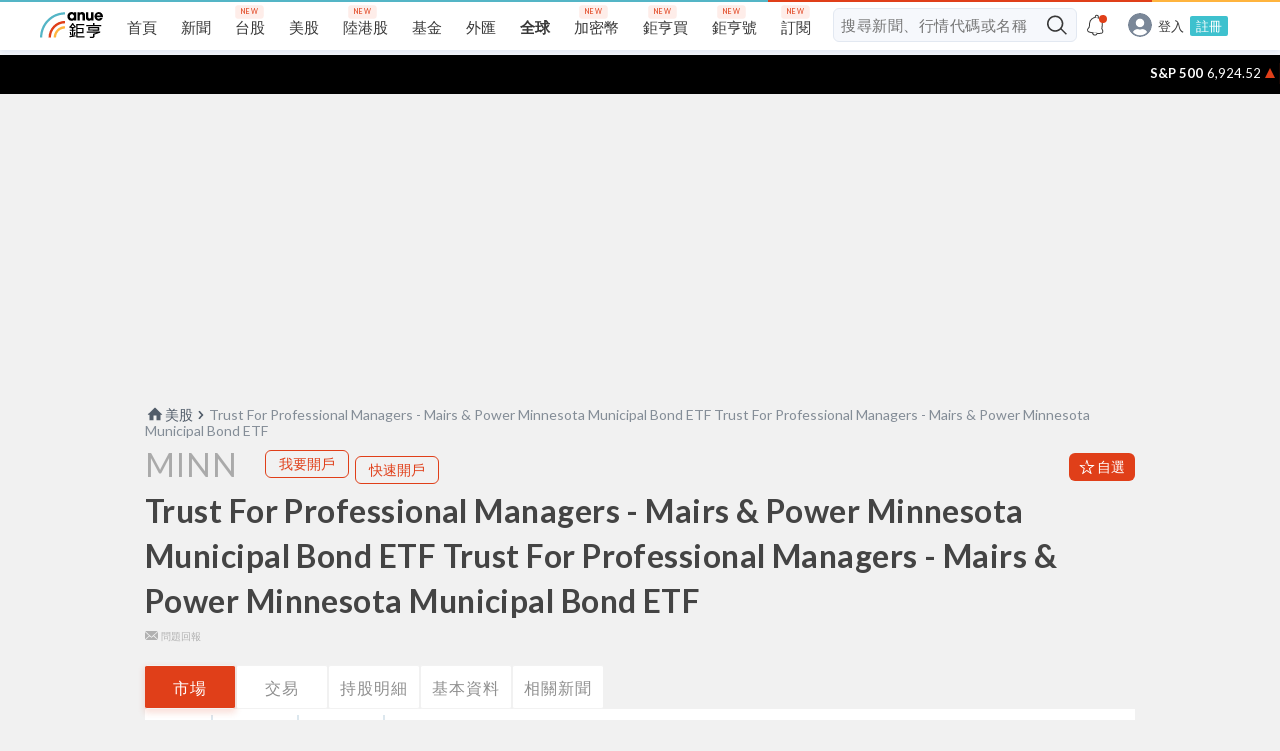

--- FILE ---
content_type: text/html; charset=utf-8
request_url: https://invest.cnyes.com/ETF/us/detail/MINN/overview
body_size: 26108
content:
<!DOCTYPE html><html lang="zh-Hant-TW"><head><meta name="google-site-verification" content="Hz_n1fgtU1OzPm7T8Na-D-Qy4ODJSIo7rgtfIdYvlpQ"/><meta charSet="utf-8"/><meta http-equiv="x-ua-compatible" content="ie=edge"/><meta name="viewport" content="width=device-width,initial-scale=1,maximum-scale=1,user-scalable=no,minimal-ui"/><meta name="theme-color" content="#bb0600"/><link rel="shortcut icon" href="/favicon.ico"/><link rel="apple-touch-icon" href="/static/img/apple-touch-icon.png"/><meta name="apple-mobile-web-app-title" content="Anue鉅亨網"/><meta name="apple-mobile-web-app-capable" content="yes"/><meta name="apple-mobile-web-app-status-bar-style" content="black"/><meta name="buildName" content="4.164.0"/><meta name="format-detection" content="telephone=no"/><meta name="apple-itunes-app" content="app-id=1071014509"/><meta name="google-play-app" content="app-id=com.cnyes.android"/><script type="text/javascript">
                (function(w,d,s,l,i){w[l]=w[l]||[];w[l].push({'gtm.start':
                new Date().getTime(),event:'gtm.js'});var f=d.getElementsByTagName(s)[0],
                j=d.createElement(s),dl=l!='dataLayer'?'&l='+l:'';j.async=true;j.src=
                'https://www.googletagmanager.com/gtm.js?id='+i+dl;f.parentNode.insertBefore(j,f);
                })(window,document,'script','dataLayer','GTM-NWF3MQL');
              </script><script type="text/javascript">
                (function(w,d,s,l,i){w[l]=w[l]||[];w[l].push({'gtm.start':
                new Date().getTime(),event:'gtm.js'});var f=d.getElementsByTagName(s)[0],
                j=d.createElement(s),dl=l!='dataLayer'?'&l='+l:'';j.async=true;j.src=
                'https://www.googletagmanager.com/gtm.js?id='+i+dl;f.parentNode.insertBefore(j,f);
                })(window,document,'script','dataLayer','GTM-NMPVX48');
              </script><script type="text/javascript">
                (function(w,d,s,l,i){w[l]=w[l]||[];w[l].push({'gtm.start':
                new Date().getTime(),event:'gtm.js'});var f=d.getElementsByTagName(s)[0],
                j=d.createElement(s),dl=l!='dataLayer'?'&l='+l:'';j.async=true;j.src=
                'https://www.googletagmanager.com/gtm.js?id='+i+dl;f.parentNode.insertBefore(j,f);
                })(window,document,'script','dataLayer','GTM-T3FF4WB');
              </script><script type="text/javascript" src="https://rtbcdn.andbeyond.media/prod-global-552607.js" async=""></script><script src="/static/charting_library/charting_library/charting_library.standalone.js"></script><script type="text/javascript" src="https://player.svc.litv.tv/pixel/liad-pixel.js" defer=""></script><meta name="viewport" content="width=device-width,minimum-scale=1,initial-scale=1" class="next-head"/><meta charSet="utf-8" class="next-head"/><title class="next-head">MINN - Trust For Professional Managers - Mairs &amp; Power Minnesota Municipal Bond ETF | ETF | Anue鉅亨</title><meta name="description" content="Anue鉅亨ETF頻道提供你最完整的MINN - Trust For Professional Managers - Mairs &amp; Power Minnesota Municipal Bond ETF、ETF基本資料、代號、新聞、價格走勢、線圖、持股明細、產業分布、配息資訊。S&amp;P 500 ETF, NASDAQ ETF, VIX ETF, 原油ETF, 黃金ETF。" class="next-head"/><meta name="keywords" content="ETF,指數型基金,被動式基金,Trust For Professional Managers - Mairs &amp; Power Minnesota Municipal Bond ETF,股票代號MINN,道瓊斯,道指,納斯達克,標普500,費城半導體,中文新聞,英文新聞,股價走勢,技術線圖,財報,美股行情,美股新聞,美國經濟,華爾街,美股頻道,美股網,Anue鉅亨" class="next-head"/><meta property="og:type" content="website" class="next-head"/><meta property="og:url" content="https://invest.cnyes.com/ETF/us/detail/MINN/market/overview" class="next-head"/><meta property="og:site_name" content="Anue鉅亨" class="next-head"/><meta property="og:title" content="MINN - Trust For Professional Managers - Mairs &amp; Power Minnesota Municipal Bond ETF | ETF | Anue鉅亨" class="next-head"/><meta property="og:description" content="Anue鉅亨ETF頻道提供你最完整的MINN - Trust For Professional Managers - Mairs &amp; Power Minnesota Municipal Bond ETF、ETF基本資料、代號、新聞、價格走勢、線圖、持股明細、產業分布、配息資訊。S&amp;P 500 ETF, NASDAQ ETF, VIX ETF, 原油ETF, 黃金ETF。" class="next-head"/><meta property="og:locale" content="zh_tw" class="next-head"/><meta property="og:image" content="" class="next-head"/><script id="qmod" type="application/javascript" src="//qmod.quotemedia.com/js/qmodLoader.js" data-qmod-wmid="91386" data-qmod-env="app" async="" class="next-head"></script><script type="application/ld+json" id="id-etf-detail" class="next-head">
              {
                "@context": "https://schema.org",
                "@type": "WebSite",
                "url": "https://invest.cnyes.com/ETF/us/detail/MINN/market/overview" ,
                "name": "鉅亨網",
                "headline": "MINN - Trust For Professional Managers - Mairs & Power Minnesota Municipal Bond ETF | ETF | Anue鉅亨",
                "in-language": "zh-tw",
                "keywords": "ETF,指數型基金,被動式基金,Trust For Professional Managers - Mairs & Power Minnesota Municipal Bond ETF,股票代號MINN,道瓊斯,道指,納斯達克,標普500,費城半導體,中文新聞,英文新聞,股價走勢,技術線圖,財報,美股行情,美股新聞,美國經濟,華爾街,美股頻道,美股網,Anue鉅亨",
                "description": "Anue鉅亨ETF頻道提供你最完整的MINN - Trust For Professional Managers - Mairs & Power Minnesota Municipal Bond ETF、ETF基本資料、代號、新聞、價格走勢、線圖、持股明細、產業分布、配息資訊。S&P 500 ETF, NASDAQ ETF, VIX ETF, 原油ETF, 黃金ETF。",
                "publisher":{
                  "@type": "Organization",
                  "name": "鉅亨網",
                  "url": "https://invest.cnyes.com",
                  "logo": {
                    "@type": "ImageObject",
                    "url": "https://invest.cnyes.com/static/og-image.png"
                  }
                }
              }
            </script><script id="qmod" type="application/javascript" src="//qmod.quotemedia.com/js/qmodLoader.js" data-qmod-wmid="91386" data-qmod-env="app" async="" class="next-head"></script><link rel="preload" href="/_next/static/UOqOcmE693s1hC2S55xrq/pages/ETFDetail.js" as="script"/><link rel="preload" href="/_next/static/UOqOcmE693s1hC2S55xrq/pages/_app.js" as="script"/><link rel="preload" href="/_next/static/runtime/webpack-9638b654473af2ac17eb.js" as="script"/><link rel="preload" href="/_next/static/chunks/commons.97984ebcf856539708c3.js" as="script"/><link rel="preload" href="/_next/static/chunks/styles.f86b97fe808f9072cd21.js" as="script"/><link rel="preload" href="/_next/static/runtime/main-7fff987196e7a6c9537c.js" as="script"/><link rel="stylesheet" href="/_next/static/css/commons.f63549de.chunk.css"/><link rel="stylesheet" href="/_next/static/css/styles.f739108c.chunk.css"/><style id="__jsx-1482607344">html,body,div,span,applet,object,iframe,h1,h2,h3,h4,h5,h6,p,blockquote,pre,a,abbr,acronym,address,big,cite,code,del,dfn,em,img,ins,kbd,q,s,samp,small,strike,strong,sub,sup,tt,var,b,u,i,center,dl,dt,dd,ol,ul,li,fieldset,form,label,legend,table,caption,tbody,tfoot,thead,tr,th,td,article,aside,canvas,details,embed,figure,figcaption,footer,header,hgroup,menu,nav,output,ruby,section,summary,time,mark,audio,video{margin:0;padding:0;border:0;font-size:100%;font:inherit;vertical-align:baseline;}article,aside,details,figcaption,figure,footer,header,hgroup,menu,nav,section{display:block;}body{line-height:1;}ol,ul{list-style:none;}blockquote,q{quotes:none;}blockquote:before,blockquote:after,q:before,q:after{content:'';content:none;}table{border-collapse:collapse;border-spacing:0;}html{box-sizing:border-box;}html,body{margin:0;padding:0;height:100%;}*,*:before,*:after{box-sizing:inherit;}a,a:link,a:active,a:visited{-webkit-text-decoration:none;text-decoration:none;}input{border:none;}input,select,button{margin:0;border:0;padding:0;display:inline-block;vertical-align:middle;white-space:normal;background:none;line-height:1;}button,input[type='button']{outline:0;cursor:pointer;}input:focus{outline:0;}input{-webkit-appearance:none;border-radius:0;}input[type='search']{-webkit-appearance:none;-webkit-box-sizing:content-box;}input[type='search']::-webkit-search-decoration,input[type='search']::-webkit-search-cancel-button,input[type='search']::-webkit-search-results-button,input[type='search']::-webkit-search-results-decoration{display:none;}::-webkit-search-decoration{display:none;}</style><style id="__jsx-4102998092">.desktop-header.jsx-4102998092{display:-webkit-box;display:-webkit-flex;display:-ms-flexbox;display:flex;width:100%;min-width:1200px;height:50px;background-color:#f6f8fc !important;}.desktop-header.have-shadow.jsx-4102998092{height:55px;}@media screen and (min-width:1024px) and (max-width:1199px){.desktop-header.jsx-4102998092{min-width:1000px;}}@media screen and (max-width:1023px){.desktop-header.jsx-4102998092{display:none !important;}}</style><style id="__jsx-2738817859">.mobile-header.jsx-2738817859{display:-webkit-box;display:-webkit-flex;display:-ms-flexbox;display:flex;-webkit-align-items:center;-webkit-box-align:center;-ms-flex-align:center;align-items:center;-webkit-box-pack:justify;-webkit-justify-content:space-between;-ms-flex-pack:justify;justify-content:space-between;position:fixed;top:0;left:0;right:0;width:100%;height:44px;padding-right:24px;margin:auto;background:#ffffff;-webkit-backface-visibility:hidden;backface-visibility:hidden;-webkit-transform:translateZ(0);-ms-transform:translateZ(0);transform:translateZ(0);border-bottom:1px solid silver;z-index:4;}@media screen and (min-width:1024px){.mobile-header.jsx-2738817859{display:none !important;}}.mobile-header.jsx-2738817859 .mobile-header-links.jsx-2738817859{display:-webkit-box;display:-webkit-flex;display:-ms-flexbox;display:flex;height:44px;-webkit-box-pack:start;-webkit-justify-content:flex-start;-ms-flex-pack:start;justify-content:flex-start;-webkit-align-items:center;-webkit-box-align:center;-ms-flex-align:center;align-items:center;overflow:hidden;min-width:100px;}@media (max-width:320px){.mobile-header.jsx-2738817859 .mobile-header-links.jsx-2738817859{min-width:80px;}}.mobile-header.jsx-2738817859 .mobile-header-links.jsx-2738817859>a.jsx-2738817859{display:inline-block;text-align:center;color:#1e1e1e;line-height:40px;white-space:nowrap;margin:4px 0 0;}.mobile-header.jsx-2738817859 .mobile-header-links.jsx-2738817859>a.highlight.jsx-2738817859{color:#e03f19;}.mobile-header.jsx-2738817859 .mobile-header-links.jsx-2738817859>a.jsx-2738817859>img.jsx-2738817859{width:24px;height:24px;margin:10px 14px 0 0;}.mobile-header-placeholder.jsx-2738817859{width:100%;height:44px;display:none;}.mobile-header-placeholder.with-smart-banner.jsx-2738817859{height:98px;}@media screen and (max-width:1023px){.mobile-header-placeholder.jsx-2738817859{display:block !important;}}</style><style id="__jsx-365981513">@charset "UTF-8";.detail_header.jsx-365981513{position:relative;margin-top:12px;}.detail_header.jsx-365981513 .nav-bar.jsx-365981513{margin-bottom:8px;font-size:14px;}@media screen and (max-width:767px){.detail_header.jsx-365981513 .nav-bar.jsx-365981513{margin-bottom:0;}}.detail_header.jsx-365981513 .nav-bar.jsx-365981513>a.jsx-365981513{color:#515c69;margin-right:5px;}.detail_header.jsx-365981513 .nav-bar.jsx-365981513>a.jsx-365981513>img.jsx-365981513{vertical-align:-30%;}.detail_header.jsx-365981513 .nav-bar.jsx-365981513>img.jsx-365981513{margin-right:5px;}.detail_header.jsx-365981513 .nav-bar.jsx-365981513 span.jsx-365981513{color:#848d97;}.detail_header.jsx-365981513 .btn.jsx-365981513{display:-webkit-box;display:-webkit-flex;display:-ms-flexbox;display:flex;-webkit-align-items:center;-webkit-box-align:center;-ms-flex-align:center;align-items:center;-webkit-box-pack:center;-webkit-justify-content:center;-ms-flex-pack:center;justify-content:center;font-size:14px;font-weight:500;color:#ffffff;padding:6px 10px;border-radius:6px;background-color:#e03f19;}.detail_header.jsx-365981513 .btn.jsx-365981513 div.jsx-365981513{white-space:nowrap;}.detail_header.jsx-365981513 .btn.jsx-365981513 img.jsx-365981513{margin-right:2px;width:16px;height:16px;}.detail_header.jsx-365981513 .btn.jsx-365981513:hover{background-color:#f04e28;}.detail_header.jsx-365981513 .btn.jsx-365981513:active{background-color:#c13616;}.detail_header.jsx-365981513 .btn--small.jsx-365981513{display:none;}.detail_header.jsx-365981513 .header_first.jsx-365981513{display:-webkit-box;display:-webkit-flex;display:-ms-flexbox;display:flex;-webkit-box-pack:start;-webkit-justify-content:flex-start;-ms-flex-pack:start;justify-content:flex-start;-webkit-align-items:center;-webkit-box-align:center;-ms-flex-align:center;align-items:center;}.detail_header.jsx-365981513 .header_first.jsx-365981513 .main_title.jsx-365981513{font-size:32px;line-height:38px;color:#aaaaaa;-webkit-letter-spacing:1px;-moz-letter-spacing:1px;-ms-letter-spacing:1px;letter-spacing:1px;font-weight:500;}.detail_header.jsx-365981513 .header_first.jsx-365981513 .main_subTitle.jsx-365981513{position:absolute;right:calc(100vw + 100px);width:100px;}.detail_header.jsx-365981513 .header_second.jsx-365981513{font-size:32px;font-weight:600;line-height:45px;-webkit-letter-spacing:0.45px;-moz-letter-spacing:0.45px;-ms-letter-spacing:0.45px;letter-spacing:0.45px;color:#444444;}.detail_header.jsx-365981513 .header_feedback.jsx-365981513{width:100%;margin-top:8px;padding:0;display:-webkit-box;display:-webkit-flex;display:-ms-flexbox;display:flex;-webkit-align-items:center;-webkit-box-align:center;-ms-flex-align:center;align-items:center;-webkit-box-pack:justify;-webkit-justify-content:space-between;-ms-flex-pack:justify;justify-content:space-between;}.detail_header.jsx-365981513 .header_feedback.jsx-365981513 a.jsx-365981513{font-size:10px;color:#b1b1b1;margin-right:3%;}.detail_header.jsx-365981513 .header_feedback.jsx-365981513 a.jsx-365981513 img.jsx-365981513{padding-right:3px;}.detail_header.jsx-365981513 .header_ad_text.jsx-365981513{-webkit-flex:1;-ms-flex:1;flex:1;display:-webkit-box;display:-webkit-flex;display:-ms-flexbox;display:flex;alignitems:center;justifycontent:center;}.detail_header.jsx-365981513 .header_ad_text.jsx-365981513 img.jsx-365981513{margin-right:4px;}.detail_header.jsx-365981513 .header_ad_text.jsx-365981513 a.jsx-365981513{display:-webkit-box;-webkit-line-clamp:2;-webkit-box-orient:vertical;overflow:hidden;text-overflow:ellipsis;font-size:14px;-webkit-letter-spacing:0.45px;-moz-letter-spacing:0.45px;-ms-letter-spacing:0.45px;letter-spacing:0.45px;color:#e03f19;}.detail_header.jsx-365981513 .header_sub.jsx-365981513 .sub_title.jsx-365981513{font-size:32px;font-weight:600;line-height:45px;-webkit-letter-spacing:0.45px;-moz-letter-spacing:0.45px;-ms-letter-spacing:0.45px;letter-spacing:0.45px;color:#444444;}.detail_header.jsx-365981513 .header_tabs.jsx-365981513{display:-webkit-box;display:-webkit-flex;display:-ms-flexbox;display:flex;-webkit-box-pack:justify;-webkit-justify-content:space-between;-ms-flex-pack:justify;justify-content:space-between;-webkit-align-items:center;-webkit-box-align:center;-ms-flex-align:center;align-items:center;position:relative;}.detail_header.jsx-365981513 .header_tabs.jsx-365981513 .tabs_main.jsx-365981513{display:-webkit-box;display:-webkit-flex;display:-ms-flexbox;display:flex;}.detail_header.jsx-365981513 .header_tabs.jsx-365981513 .tabs_main.jsx-365981513 .main_tab.jsx-365981513{width:auto;min-width:103px;text-align:center;height:44px;line-height:44px;color:#8f8f8f;border:solid 1px #f2f2f2;border-radius:2px;border-width:1px 0;background-color:#ffffff;margin-right:2px;-webkit-letter-spacing:1px;-moz-letter-spacing:1px;-ms-letter-spacing:1px;letter-spacing:1px;}.detail_header.jsx-365981513 .header_tabs.jsx-365981513 .tabs_main.jsx-365981513 .main_tab.jsx-365981513:hover{color:#e03f19;}.detail_header.jsx-365981513 .header_tabs.jsx-365981513 .tabs_main.jsx-365981513 .main_tab.jsx-365981513:active{color:#ffffff;background-color:#c13616;}.detail_header.jsx-365981513 .header_tabs.jsx-365981513 .tabs_main.jsx-365981513 .main_tab--active.jsx-365981513{background-color:#e03f19;color:#ffffff;box-shadow:0 3px 6px 1px rgba(224,63,25,0.16);}.detail_header.jsx-365981513 .header_tabs.jsx-365981513 .tabs_main.jsx-365981513 .main_tab--active.jsx-365981513:hover{color:#ffffff;background-color:#f04e28;}.detail_header.jsx-365981513 .header_tabs.jsx-365981513 .tabs_main.jsx-365981513 .main_tab--active.jsx-365981513:active{background-color:#c13616;}.detail_header.jsx-365981513 .header_tabs.jsx-365981513 .tabs_sub.jsx-365981513{display:-webkit-box;display:-webkit-flex;display:-ms-flexbox;display:flex;}.detail_header.jsx-365981513 .header_tabs.jsx-365981513 .tabs_sub.jsx-365981513 .sub_link.jsx-365981513{display:-webkit-box;display:-webkit-flex;display:-ms-flexbox;display:flex;-webkit-align-items:center;-webkit-box-align:center;-ms-flex-align:center;align-items:center;color:#e03f19;font-size:12px;font-weight:600;-webkit-letter-spacing:0.5px;-moz-letter-spacing:0.5px;-ms-letter-spacing:0.5px;letter-spacing:0.5px;line-height:18px;border-radius:2px;padding:6px 10px;}.detail_header.jsx-365981513 .header_tabs.jsx-365981513 .tabs_sub.jsx-365981513 .sub_link.jsx-365981513 img.jsx-365981513{margin-right:5px;}.detail_header.jsx-365981513 .header_tabs.jsx-365981513 .tabs_sub.jsx-365981513 .sub_link.jsx-365981513:not(:last-child){margin-right:24px;}.detail_header.jsx-365981513 .header_tabs.jsx-365981513 .tabs_sub.jsx-365981513 .sub_link.jsx-365981513:hover{background-color:rgba(240, 78, 40, 0.1);}.detail_header.jsx-365981513 .header_tabs.jsx-365981513 .tabs_sub.jsx-365981513 .sub_link.jsx-365981513:active{background-color:rgba(240, 78, 40, 0.2);}@media screen and (max-width:1299px){.detail_header.jsx-365981513 .header_tabs.jsx-365981513 .tabs_sub.jsx-365981513 .sub_link.jsx-365981513:not(:last-child){margin-right:0px;}}.detail_header.jsx-365981513 .subHeader_tabs.jsx-365981513{display:-webkit-box;display:-webkit-flex;display:-ms-flexbox;display:flex;-webkit-box-pack:justify;-webkit-justify-content:space-between;-ms-flex-pack:justify;justify-content:space-between;-webkit-align-items:center;-webkit-box-align:center;-ms-flex-align:center;align-items:center;background:#fff;font-size:14px;line-height:18px;}.detail_header.jsx-365981513 .subHeader_tabs.jsx-365981513 .tabs_main.jsx-365981513{display:-webkit-box;display:-webkit-flex;display:-ms-flexbox;display:flex;width:100%;margin:6px 24px 0;}.detail_header.jsx-365981513 .subHeader_tabs.jsx-365981513 .tabs_main.jsx-365981513 .main_tab.jsx-365981513{color:#8f8f8f;margin:4px 0 8px;-webkit-letter-spacing:normal;-moz-letter-spacing:normal;-ms-letter-spacing:normal;letter-spacing:normal;}.detail_header.jsx-365981513 .subHeader_tabs.jsx-365981513 .tabs_main.jsx-365981513 .main_tab.jsx-365981513:hover{color:#e03f19;}.detail_header.jsx-365981513 .subHeader_tabs.jsx-365981513 .tabs_main.jsx-365981513 .main_tab.jsx-365981513:active{color:#c13616;}.detail_header.jsx-365981513 .subHeader_tabs.jsx-365981513 .tabs_main.jsx-365981513 .main_tab--active.jsx-365981513{color:#e03f19;}.detail_header.jsx-365981513 .subHeader_tabs.jsx-365981513 .tabs_main.jsx-365981513 .main_tabline.jsx-365981513{margin:0 14px 6px;width:1px;border:solid 1px #dce7ee;}.detail_header.jsx-365981513 .subHeader_tabs.jsx-365981513 .tabs_main.jsx-365981513>.jsx-365981513:last-child{display:none;}.detail_header.jsx-365981513 .ad_sinopac_wrapper.jsx-365981513{position:relative;display:-webkit-box;display:-webkit-flex;display:-ms-flexbox;display:flex;-webkit-flex-direction:row;-ms-flex-direction:row;flex-direction:row;-webkit-box-pack:start;-webkit-justify-content:flex-start;-ms-flex-pack:start;justify-content:flex-start;width:100%;}.detail_header.jsx-365981513 .ad_sinopac_wrapper.jsx-365981513 .buttons.jsx-365981513{display:-webkit-box;display:-webkit-flex;display:-ms-flexbox;display:flex;padding-top:4px;padding-bottom:4px;-webkit-align-items:center;-webkit-box-align:center;-ms-flex-align:center;align-items:center;}.detail_header.jsx-365981513 .ad_sinopac_wrapper.jsx-365981513 .buttons.jsx-365981513 .third_party_buttons.jsx-365981513{min-width:150px;padding-left:24px;display:-webkit-box;display:-webkit-flex;display:-ms-flexbox;display:flex;-webkit-flex-flow:row wrap;-ms-flex-flow:row wrap;flex-flow:row wrap;}@media screen and (max-width:767px){.detail_header.jsx-365981513 .ad_sinopac_wrapper.jsx-365981513 .buttons.jsx-365981513 .third_party_buttons.jsx-365981513{padding-left:10px;}}.detail_header.jsx-365981513 .ad_sinopac_wrapper.jsx-365981513 .buttons.jsx-365981513 .third_party_buttons.jsx-365981513 .ad_sinopac_button.jsx-365981513{width:84px;height:28px;padding:6px 10px;border-radius:6px;font-size:14px;border:1px solid #e03f19;margin-right:3px;margin-left:3px;cursor:pointer;background-color:transparent;color:#e03f19;margin-top:6px;text-align:center;margin-top:0;}.detail_header.jsx-365981513 .ad_sinopac_wrapper.jsx-365981513 .buttons.jsx-365981513 .third_party_buttons.jsx-365981513 .ad_sinopac_button.active.jsx-365981513,.detail_header.jsx-365981513 .ad_sinopac_wrapper.jsx-365981513 .buttons.jsx-365981513 .third_party_buttons.jsx-365981513 .ad_sinopac_button.jsx-365981513:hover{background-color:#e03f19;color:#ffffff;}.detail_header.jsx-365981513 .ad_sinopac_wrapper.jsx-365981513 .buttons.jsx-365981513 .third_party_buttons.jsx-365981513 .third_party_button.jsx-365981513{width:84px;height:28px;padding:6px 10px;border-radius:6px;font-size:14px;border:1px solid #e03f19;margin-right:3px;margin-left:3px;cursor:pointer;background-color:transparent;color:#e03f19;margin-top:6px;text-align:center;}.detail_header.jsx-365981513 .ad_sinopac_wrapper.jsx-365981513 .buttons.jsx-365981513 .third_party_buttons.jsx-365981513 .third_party_button.active.jsx-365981513,.detail_header.jsx-365981513 .ad_sinopac_wrapper.jsx-365981513 .buttons.jsx-365981513 .third_party_buttons.jsx-365981513 .third_party_button.jsx-365981513:hover{background-color:#e03f19;color:#ffffff;}.detail_header.jsx-365981513 .ad_sinopac_wrapper.jsx-365981513 .buttons.jsx-365981513 .third_party_buttons.jsx-365981513 .ad_anue_fund_button.jsx-365981513{width:124px;height:28px;padding:6px 10px;border-radius:6px;font-size:14px;border:1px solid #e03f19;margin-right:3px;margin-left:3px;cursor:pointer;background-color:transparent;color:#e03f19;margin-top:6px;text-align:center;border:solid 1px #e2e8f1;background:linear-gradient(to left,#dd3710,#fc6f3d 90%);color:#fff;margin-top:0;font-weight:bold;}.detail_header.jsx-365981513 .ad_sinopac_wrapper.jsx-365981513 .buttons.jsx-365981513 .third_party_buttons.jsx-365981513 .ad_anue_fund_button.active.jsx-365981513,.detail_header.jsx-365981513 .ad_sinopac_wrapper.jsx-365981513 .buttons.jsx-365981513 .third_party_buttons.jsx-365981513 .ad_anue_fund_button.jsx-365981513:hover{background-color:#e03f19;color:#ffffff;}.detail_header.jsx-365981513 .ad_sinopac_wrapper.jsx-365981513 .buttons.jsx-365981513 .third_party_buttons.jsx-365981513 .ad_anue_fund_button.jsx-365981513:hover{background:#dd3710;}.detail_header.jsx-365981513 .ad_sinopac_wrapper.jsx-365981513 .buttons.jsx-365981513 .third_party_buttons.jsx-365981513 .esg_button.jsx-365981513{color:#bc9145;font-size:14px;border:1px solid #bc9145;border-radius:6px;width:120px;height:31px;padding:6px 10px;margin:6px 3px 0 3px;text-align:center;}.detail_header.jsx-365981513 .ad_sinopac_wrapper.jsx-365981513 .buttons.jsx-365981513 .third_party_buttons.jsx-365981513 .esg_button.jsx-365981513:hover{color:#ffffff;background:#bc9145;}.detail_header.jsx-365981513 .ad_sinopac_wrapper.jsx-365981513 .buttons.jsx-365981513 .third_party_buttons.jsx-365981513 .esg_button.refintive.jsx-365981513::after{content:'企業永續風雲榜';}.detail_header.jsx-365981513 .ad_sinopac_wrapper.jsx-365981513 .buttons.jsx-365981513 .third_party_buttons.jsx-365981513 .esg_button.sponsor.jsx-365981513{width:138px;}.detail_header.jsx-365981513 .ad_sinopac_wrapper.jsx-365981513 .buttons.jsx-365981513 .third_party_buttons.jsx-365981513 .esg_button.sponsor.jsx-365981513::after{content:'企業永續前景看好';}@media screen and (max-width:1299px){.detail_header.jsx-365981513 .header_tabs.jsx-365981513 .tabs_main.jsx-365981513 .main_tab.jsx-365981513{width:auto;min-width:90px;}}@media screen and (max-width:1023px){.detail_header.jsx-365981513{margin-top:16px;}.detail_header.jsx-365981513 .header_tabs.jsx-365981513{width:100%;}.detail_header.jsx-365981513 .header_tabs.jsx-365981513 .tabs_main.jsx-365981513{width:100%;-webkit-box-pack:start;-webkit-justify-content:flex-start;-ms-flex-pack:start;justify-content:flex-start;}.detail_header.jsx-365981513 .header_tabs.jsx-365981513 .tabs_main--wider.jsx-365981513{-webkit-box-pack:space-evenly;-webkit-justify-content:space-evenly;-ms-flex-pack:space-evenly;justify-content:space-evenly;}.detail_header.jsx-365981513 .header_tabs.jsx-365981513 .tabs_main.jsx-365981513 .main_tab.jsx-365981513{max-width:25%;width:100%;text-align:center;}.detail_header.jsx-365981513 .header_tabs.jsx-365981513 .tabs_main.jsx-365981513 .main_tab.jsx-365981513:last-child{margin-right:0;}.detail_header.jsx-365981513 .header_tabs.jsx-365981513 .tabs_sub.jsx-365981513{position:absolute;top:-32px;right:0;}}@media screen and (max-width:767px){.detail_header.jsx-365981513{margin:16px 0 0;}.detail_header.jsx-365981513 .btn.jsx-365981513{display:none;}.detail_header.jsx-365981513 .btn--small.jsx-365981513{display:-webkit-box;display:-webkit-flex;display:-ms-flexbox;display:flex;font-size:12px;line-height:18px;padding:3px 8px;}.detail_header.jsx-365981513 .header_first.jsx-365981513{padding:0 16px;}.detail_header.jsx-365981513 .header_first.jsx-365981513 .main_title.jsx-365981513{font-size:22px;line-height:26px;}.detail_header.jsx-365981513 .header_second.jsx-365981513{padding:0 16px;font-size:22px;line-height:28px;-webkit-letter-spacing:0.3px;-moz-letter-spacing:0.3px;-ms-letter-spacing:0.3px;letter-spacing:0.3px;}.detail_header.jsx-365981513 .header_tabs.jsx-365981513{-webkit-flex-wrap:wrap;-ms-flex-wrap:wrap;flex-wrap:wrap;box-shadow:0 3px 6px 0 rgba(0,0,0,0.1);}.detail_header.jsx-365981513 .header_tabs.jsx-365981513 .tabs_main.jsx-365981513{display:-webkit-box;display:-webkit-flex;display:-ms-flexbox;display:flex;-webkit-box-pack:start;-webkit-justify-content:flex-start;-ms-flex-pack:start;justify-content:flex-start;-webkit-flex-wrap:wrap;-ms-flex-wrap:wrap;flex-wrap:wrap;width:100%;}.detail_header.jsx-365981513 .header_tabs.jsx-365981513 .tabs_main.jsx-365981513 .main_tab.jsx-365981513{font-size:15px;width:25%;min-width:25%;margin-right:0;border:0;border-radius:0;text-align:center;}.detail_header.jsx-365981513 .header_tabs.jsx-365981513 .tabs_main.jsx-365981513 .main_tab--wider.jsx-365981513{width:50%;}.detail_header.jsx-365981513 .header_tabs.jsx-365981513 .tabs_main.jsx-365981513 .main_tab--50.jsx-365981513{width:50%;min-width:50%;}.detail_header.jsx-365981513 .header_tabs.jsx-365981513 .tabs_main.jsx-365981513 .main_tab--33.jsx-365981513{width:33.33%;min-width:33.33%;}.detail_header.jsx-365981513 .header_tabs.jsx-365981513 .tabs_sub.jsx-365981513{display:none;}.detail_header.jsx-365981513 .header_feedback.jsx-365981513{padding:0 16px;}.detail_header.jsx-365981513 .subHeader_tabs.jsx-365981513{box-shadow:0 3px 6px 0 rgba(0,0,0,0.1);}.detail_header.jsx-365981513 .subHeader_tabs.jsx-365981513 .tabs_main.jsx-365981513{margin:10px 10px 0;-webkit-box-pack:space-evenly;-webkit-justify-content:space-evenly;-ms-flex-pack:space-evenly;justify-content:space-evenly;}.detail_header.jsx-365981513 .subHeader_tabs.jsx-365981513 .tabs_main.jsx-365981513 .main_tab.jsx-365981513{-webkit-letter-spacing:0.5px;-moz-letter-spacing:0.5px;-ms-letter-spacing:0.5px;letter-spacing:0.5px;}.detail_header.jsx-365981513 .ad_sinopac_wrapper.jsx-365981513{-webkit-box-pack:justify;-webkit-justify-content:space-between;-ms-flex-pack:justify;justify-content:space-between;-webkit-align-items:center;-webkit-box-align:center;-ms-flex-align:center;align-items:center;}.detail_header.jsx-365981513 .ad_sinopac_wrapper.jsx-365981513 .buttons.jsx-365981513{display:-webkit-box;display:-webkit-flex;display:-ms-flexbox;display:flex;-webkit-box-pack:end;-webkit-justify-content:flex-end;-ms-flex-pack:end;justify-content:flex-end;-webkit-align-items:center;-webkit-box-align:center;-ms-flex-align:center;align-items:center;}.detail_header.jsx-365981513 .ad_sinopac_wrapper.jsx-365981513 .buttons.jsx-365981513 .ad_sinopac_buttons.jsx-365981513{padding-top:2px;padding-left:0;display:-webkit-box;display:-webkit-flex;display:-ms-flexbox;display:flex;-webkit-box-pack:end;-webkit-justify-content:end;-ms-flex-pack:end;justify-content:end;}.detail_header.jsx-365981513 .ad_sinopac_wrapper.jsx-365981513 .buttons.jsx-365981513 .ad_sinopac_buttons.jsx-365981513 .ad_sinopac_button.jsx-365981513{width:66px;height:22px;padding:2px 8px;font-size:12px;}.detail_header.jsx-365981513 .ad_sinopac_wrapper.jsx-365981513 .buttons.jsx-365981513 .esg_icon.jsx-365981513{margin:10px 0;display:-webkit-box;display:-webkit-flex;display:-ms-flexbox;display:flex;-webkit-box-pack:end;-webkit-justify-content:end;-ms-flex-pack:end;justify-content:end;}.detail_header.jsx-365981513 .ad_sinopac_wrapper.jsx-365981513 .buttons.jsx-365981513 .esg_icon.jsx-365981513 a.jsx-365981513{height:22px;font-size:12px;}.detail_header.jsx-365981513 .ad_sinopac_wrapper.jsx-365981513 .buttons.jsx-365981513 .esg_icon.jsx-365981513 a.refintive.jsx-365981513::after{content:'永續風雲榜';}.detail_header.jsx-365981513 .ad_sinopac_wrapper.jsx-365981513 .buttons.jsx-365981513 .esg_icon.jsx-365981513 a.sponsor.jsx-365981513::after{content:'永續前景看好';}}</style><style id="__jsx-3873586571">.dialog.jsx-3873586571{width:343px;text-align:center;}.dialog.jsx-3873586571 h4.jsx-3873586571{font-size:20px;font-weight:600;line-height:28px;color:#444444;padding:6px 0 20px;}.dialog.jsx-3873586571 .dialog-content.jsx-3873586571{display:-webkit-box;display:-webkit-flex;display:-ms-flexbox;display:flex;-webkit-flex-wrap:wrap;-ms-flex-wrap:wrap;flex-wrap:wrap;min-height:70px;}.dialog.jsx-3873586571 .dialog-content.jsx-3873586571 div.jsx-3873586571{width:45%;height:35px;display:-webkit-box;display:-webkit-flex;display:-ms-flexbox;display:flex;-webkit-align-items:center;-webkit-box-align:center;-ms-flex-align:center;align-items:center;-webkit-box-pack:center;-webkit-justify-content:center;-ms-flex-pack:center;justify-content:center;}.dialog.jsx-3873586571 .dialog-content.jsx-3873586571 label.jsx-3873586571{margin-left:10px;min-width:80px;text-align:left;}.footer.jsx-3873586571{display:-webkit-box;display:-webkit-flex;display:-ms-flexbox;display:flex;-webkit-box-pack:justify;-webkit-justify-content:space-between;-ms-flex-pack:justify;justify-content:space-between;width:100%;padding:0 6px;}.footer.jsx-3873586571 button.jsx-3873586571{height:38px;font-size:16px;border-radius:4px;text-align:center;cursor:pointer;width:100%;width:155px;}.footer.jsx-3873586571 button.jsx-3873586571:nth-of-type(2){margin-left:16px;}.footer.jsx-3873586571 .footer-cancel.jsx-3873586571{background:#ffffff;border:1px solid #e03f19;color:#e03f19;}.footer.jsx-3873586571 .footer-cancel.jsx-3873586571:hover{background:rgba(224, 63, 25, 0.06);}.footer.jsx-3873586571 .footer-confirm.jsx-3873586571{background:#e03f19;color:#ffffff;}.footer.jsx-3873586571 .footer-confirm.jsx-3873586571:hover{background:#f04e28;}</style><style id="__jsx-2714037222">.loading-section.jsx-2714037222{display:-webkit-box;display:-webkit-flex;display:-ms-flexbox;display:flex;-webkit-flex-direction:column;-ms-flex-direction:column;flex-direction:column;-webkit-align-items:center;-webkit-box-align:center;-ms-flex-align:center;align-items:center;-webkit-box-pack:center;-webkit-justify-content:center;-ms-flex-pack:center;justify-content:center;}</style><style id="__jsx-572869871">.quotemedia_body.jsx-572869871{display:-webkit-box;display:-webkit-flex;display:-ms-flexbox;display:flex;-webkit-flex-direction:row;-ms-flex-direction:row;flex-direction:row;-webkit-box-pack:justify;-webkit-justify-content:space-between;-ms-flex-pack:justify;justify-content:space-between;padding:30px 20px;margin-bottom:24px;background:#ffffff;}@media screen and (max-width:1024px){.quotemedia_body.jsx-572869871{padding:30px 10px;}}.quotemedia_body.jsx-572869871 .body_left.jsx-572869871{display:-webkit-box;display:-webkit-flex;display:-ms-flexbox;display:flex;-webkit-flex:1;-ms-flex:1;flex:1;-webkit-align-items:center;-webkit-box-align:center;-ms-flex-align:center;align-items:center;-webkit-flex-direction:column;-ms-flex-direction:column;flex-direction:column;width:100%;}.quotemedia_body.jsx-572869871 .body_left.jsx-572869871 div.jsx-572869871{width:100%;}.quotemedia_body.jsx-572869871 .body_right.jsx-572869871{padding-left:48px;width:350px;}.quotemedia_body.jsx-572869871 .body_right.jsx-572869871 .body_margin.jsx-572869871{margin-bottom:24px;}@media screen and (max-width:1024px){.quotemedia_body.jsx-572869871 .body_right.jsx-572869871{display:none;}}.reload-wrapper.jsx-572869871{text-align:center;}.reload-wrapper.jsx-572869871 button.jsx-572869871{color:#e03f19;border:1px solid #e03f19;border-radius:6px;padding:16px 30px;font-size:16px;}.reload-wrapper.jsx-572869871 button.jsx-572869871:hover{background:#e03f19;color:#ffffff;}.qmod-multimedianews .qmod-news-standard-container .qmod-news-column{display:block !important;}</style><style id="__jsx-2922047893">.section.jsx-2922047893{position:relative;max-width:100%;margin-bottom:24px;}.section.jsx-2922047893 .loader.jsx-2922047893,.section.jsx-2922047893 .empty.jsx-2922047893{position:absolute;top:0;bottom:0;left:0;right:0;display:-webkit-box;display:-webkit-flex;display:-ms-flexbox;display:flex;-webkit-box-pack:center;-webkit-justify-content:center;-ms-flex-pack:center;justify-content:center;-webkit-align-items:center;-webkit-box-align:center;-ms-flex-align:center;align-items:center;color:#c0c0c0;}.section__title.jsx-2922047893{display:-webkit-box;display:-webkit-flex;display:-ms-flexbox;display:flex;-webkit-flex-direction:row;-ms-flex-direction:row;flex-direction:row;-webkit-box-pack:justify;-webkit-justify-content:space-between;-ms-flex-pack:justify;justify-content:space-between;-webkit-align-items:center;-webkit-box-align:center;-ms-flex-align:center;align-items:center;padding:0 16px;margin-bottom:8px;font-size:18px;font-weight:600;line-height:24px;color:#5c656f;}@media screen and (min-width:768px){.section__title.jsx-2922047893{padding:0;line-height:26px;font-size:20px;}}.section__title.jsx-2922047893>h2.jsx-2922047893{display:-webkit-box;display:-webkit-flex;display:-ms-flexbox;display:flex;-webkit-box-pack:start;-webkit-justify-content:flex-start;-ms-flex-pack:start;justify-content:flex-start;-webkit-align-items:center;-webkit-box-align:center;-ms-flex-align:center;align-items:center;white-space:nowrap;}.section__title.jsx-2922047893>h2.jsx-2922047893>span.jsx-2922047893{font-size:13px;font-weight:400;color:#777777;margin-left:6px;}.section__title.jsx-2922047893 .read-more.jsx-2922047893{padding-right:10px;color:#e03f19;font-size:14px;font-weight:normal;background:url(/static/icon-aar-right-c1532ce19511664cef95fcf232f57dcd.svg) no-repeat;background-position:center right;background-size:10px 10px;line-height:1;-webkit-letter-spacing:0.5px;-moz-letter-spacing:0.5px;-ms-letter-spacing:0.5px;letter-spacing:0.5px;}.section__body.jsx-2922047893,ad-wrapper.jsx-2922047893 .section__body.jsx-2922047893{position:relative;min-height:271px;padding:16px;background:#ffffff;}.section__body.transparent.jsx-2922047893,ad-wrapper.jsx-2922047893 .section__body.transparent.jsx-2922047893{background:transparent;}.section__body.full-width.jsx-2922047893,ad-wrapper.jsx-2922047893 .section__body.full-width.jsx-2922047893{padding:0;}.section__body.jsx-2922047893 .fetching-more.jsx-2922047893,ad-wrapper.jsx-2922047893 .section__body.jsx-2922047893 .fetching-more.jsx-2922047893{height:30px;width:100%;display:-webkit-box;display:-webkit-flex;display:-ms-flexbox;display:flex;-webkit-box-pack:center;-webkit-justify-content:center;-ms-flex-pack:center;justify-content:center;margin-top:8px;}@media screen and (min-width:768px){.section__body.jsx-2922047893 .fetching-more.jsx-2922047893,ad-wrapper.jsx-2922047893 .section__body.jsx-2922047893 .fetching-more.jsx-2922047893{margin-top:0;}}.section__body.jsx-2922047893 .fetching-more.jsx-2922047893 button.jsx-2922047893,ad-wrapper.jsx-2922047893 .section__body.jsx-2922047893 .fetching-more.jsx-2922047893 button.jsx-2922047893{color:#8994ac;font-size:14px;cursor:pointer;font-weight:300;}@media screen and (min-width:768px){.section__body.jsx-2922047893,ad-wrapper.jsx-2922047893 .section__body.jsx-2922047893{min-height:280px;padding:16px 24px;}}</style><style id="__jsx-2075969580">.related-news.jsx-2075969580 .empty.jsx-2075969580{position:relative;display:-webkit-box;display:-webkit-flex;display:-ms-flexbox;display:flex;-webkit-flex-direction:column;-ms-flex-direction:column;flex-direction:column;}.related-news.jsx-2075969580 .empty.jsx-2075969580 p.jsx-2075969580{margin-bottom:14px;font-size:14px;color:#848d97;}.related-news.jsx-2075969580 .empty.jsx-2075969580 a.jsx-2075969580{width:146px;height:32px;font-size:12px;color:#ffffff;border-radius:2px;background-color:#e03f19;text-align:center;line-height:32px;}</style><style id="__jsx-1919247972">.wrapper.jsx-1919247972{width:calc( 100% - 16px);background-color:#e5e5e5;margin:0 auto 24px;padding:16px;text-align:left;height:auto;font-size:12px;line-height:1.67;font-weight:normal;color:#777777;}@media screen and (min-width:768px){.wrapper.jsx-1919247972{text-align:center;padding:16px 24px;margin:0 0 24px;width:auto;}}.wrapper.jsx-1919247972 a.jsx-1919247972{color:#777777;font-weight:600;-webkit-text-decoration:underline;text-decoration:underline;}</style><style id="__jsx-259057605">.header--hide.jsx-259057605{display:none;}.onlyWideScreen.jsx-259057605{overflow:hidden;}.onlyNarrowScreen.jsx-259057605{display:none;}.align-center.jsx-259057605 > div{margin-right:auto;margin-left:auto;}@media screen and (max-width:1024px){.onlyWideScreen.jsx-259057605{display:none;}.onlyNarrowScreen.jsx-259057605{display:block;}}.app.jsx-259057605{display:-webkit-box;display:-webkit-flex;display:-ms-flexbox;display:flex;-webkit-flex-direction:column;-ms-flex-direction:column;flex-direction:column;position:relative;width:100%;color:#383838;}.app--with_sub_nav.jsx-259057605{margin-top:40px;}.app--without_header.jsx-259057605{margin-top:0;}.app.jsx-259057605 .wrapper.jsx-259057605{display:-webkit-box;display:-webkit-flex;display:-ms-flexbox;display:flex;-webkit-flex-direction:column;-ms-flex-direction:column;flex-direction:column;width:100%;min-width:321px;max-width:990px;}@media screen and (min-width:768px){.app.jsx-259057605 .wrapper.jsx-259057605{margin:0 auto;padding:0 24px;}}@media screen and (min-width:1024px){.app.jsx-259057605 .wrapper.jsx-259057605{padding:0;}}@media screen and (min-width:1300px){.app.jsx-259057605 .wrapper.jsx-259057605{max-width:1200px;}}.app.jsx-259057605 .wrapper--aside.jsx-259057605{display:-webkit-box;display:-webkit-flex;display:-ms-flexbox;display:flex;-webkit-flex-direction:row;-ms-flex-direction:row;flex-direction:row;}.app.jsx-259057605 .wrapper--aside.jsx-259057605>div.jsx-259057605{-webkit-flex:1;-ms-flex:1;flex:1;}.app.jsx-259057605 .wrapper--aside.jsx-259057605>aside.jsx-259057605{width:300px;margin:32px 0 0 48px;}.app .wrapper--aside > aside > div{margin-bottom:24px;}</style><style id="__jsx-1636435237">*{font-family:'Lato', 'Pingfang TC', 'Microsoft Jhenghei', 'Wenquanyi Micro Hei', 'WenQuanYi Zen Hei', 'Arial', sans-serif;}body{font-family:'Lato', 'Pingfang TC', 'Microsoft Jhenghei', 'Wenquanyi Micro Hei', 'WenQuanYi Zen Hei', 'Arial', sans-serif;background-color:#f1f1f1;}@media screen and (max-width:990px){.rwd-input{max-width:260px;}}@media screen and (min-width:991px){.rwd-input{max-width:300px;}}@media screen and (max-width:990px){.rwd-input-l{max-width:260px;}}@media screen and (min-width:991px){.rwd-input-l{max-width:360px;}}.text-m{font-size:16px;}.page{position:relative;min-width:100%;display:-webkit-box;display:-webkit-flex;display:-ms-flexbox;display:flex;-webkit-flex-direction:column;-ms-flex-direction:column;flex-direction:column;-webkit-align-items:center;-webkit-box-align:center;-ms-flex-align:center;align-items:center;overflow-x:hidden;}.page>*{width:100%;}.row{display:-webkit-box;display:-webkit-flex;display:-ms-flexbox;display:flex;-webkit-flex-direction:row;-ms-flex-direction:row;flex-direction:row;}.row-rev{display:-webkit-box;display:-webkit-flex;display:-ms-flexbox;display:flex;}@media screen and (max-width:768px){.row-rev{-webkit-flex-direction:column;-ms-flex-direction:column;flex-direction:column;}}@media screen and (min-width:1024px){.row-rev{-webkit-flex-direction:row;-ms-flex-direction:row;flex-direction:row;}}@media screen and (max-width:768px){.m-hidden{display:none;}}@media screen and (min-width:768px){.m-only{display:none;}}.center{display:-webkit-box;display:-webkit-flex;display:-ms-flexbox;display:flex;-webkit-align-items:center;-webkit-box-align:center;-ms-flex-align:center;align-items:center;-webkit-box-pack:center;-webkit-justify-content:center;-ms-flex-pack:center;justify-content:center;}.col{display:-webkit-box;display:-webkit-flex;display:-ms-flexbox;display:flex;-webkit-flex-direction:column;-ms-flex-direction:column;flex-direction:column;}.col-rev{display:-webkit-box;display:-webkit-flex;display:-ms-flexbox;display:flex;}@media screen and (max-width:1024px){.col-rev{-webkit-flex-direction:row;-ms-flex-direction:row;flex-direction:row;}}@media screen and (min-width:1024px){.col-rev{-webkit-flex-direction:column;-ms-flex-direction:column;flex-direction:column;}}.center{-webkit-align-items:center;-webkit-box-align:center;-ms-flex-align:center;align-items:center;-webkit-box-pack:center;-webkit-justify-content:center;-ms-flex-pack:center;justify-content:center;}@media screen and (max-width:990px){.page-placeholder{min-height:90vh;}}@media screen and (min-width:990px){.page-placeholder{min-height:40vh;}}.spinner{margin:12px;-webkit-align-items:center;-webkit-box-align:center;-ms-flex-align:center;align-items:center;}.spinner>p{margin-top:16px;font-size:12px;color:#aaaaaa;}.box-small{max-width:250px;min-width:250px;}@-webkit-keyframes dot{0%{opacity:0.5;}50%{opacity:1;}100%{opacity:0.5;}}@keyframes dot{0%{opacity:0.5;}50%{opacity:1;}100%{opacity:0.5;}}.anue-dots{-webkit-animation:dot 1.5s linear infinite;animation:dot 1.5s linear infinite;background-color:#54b5c6;height:8px;width:8px;border-radius:8px;content:' ';margin:0 14px;position:relative;}.anue-dots::before{-webkit-animation:dot 1s linear infinite;animation:dot 1s linear infinite;background-color:#e03f19;height:8px;width:8px;border-radius:8px;content:' ';top:0;left:-14px;position:absolute;}.anue-dots::after{-webkit-animation:dot 2s linear infinite;animation:dot 2s linear infinite;background-color:#ffb43e;height:8px;width:8px;border-radius:8px;content:' ';left:14px;position:absolute;}.text-clamp{display:-webkit-box;-webkit-line-clamp:2;-webkit-box-orient:vertical;overflow:hidden;}.qmodii .application .application--wrap{min-height:auto;}</style><style id="__jsx-3705345088">.container.jsx-3705345088{position:fixed;bottom:0;left:0;right:0;z-index:100;display:-webkit-box;display:-webkit-flex;display:-ms-flexbox;display:flex;-webkit-box-pack:center;-webkit-justify-content:center;-ms-flex-pack:center;justify-content:center;-webkit-align-items:center;-webkit-box-align:center;-ms-flex-align:center;align-items:center;}.ad-container.jsx-3705345088{position:relative;}.close-btn.jsx-3705345088{position:absolute;top:-20px;right:0;z-index:50;display:-webkit-box;display:-webkit-flex;display:-ms-flexbox;display:flex;-webkit-align-items:center;-webkit-box-align:center;-ms-flex-align:center;align-items:center;-webkit-box-pack:center;-webkit-justify-content:center;-ms-flex-pack:center;justify-content:center;width:20px;height:20px;background-color:rgba(255,255,255,0.3);border:1px solid #e2e8f1;font-size:20px;color:#515c69;cursor:pointer;}@media screen and (min-width:1024px){.jsx-3705345088{display:none;}}</style><style id="__jsx-1642463717">.dfp-banner{text-align:center;min-height:90px;}.dfp-m24{margin:24px;}.dfp-m24c{margin:24px 0;}.dfp-minHeight-250{min-height:250px;}.dfp-minWidth-350{min-width:350px;}</style></head><body><div id="__next"><div id="anue-ga-wrapper"><div class="navigator-wrapper"><div class="jsx-4102998092"><div class="jsx-4102998092 desktop-header have-shadow"><nav class="_3nhjS"><header class="_1bCtE"><div class="_3mQGn"><a href="https://www.cnyes.com" class="_1qDww" data-ga-target="data-global-ga" data-ga-category="Logo" data-ga-action="click" data-ga-label="home" data-ga-event-name="Click" data-ga-click-item="Logo" data-global-ga-category="Logo" data-global-ga-action="click" data-global-ga-label="home"></a><div class="_17iYW"><ul><li class=""><div><a href="https://www.cnyes.com" target="_self" rel="noopener noreferrer" data-ga-target="data-global-ga" data-ga-category="Nav" data-ga-action="click" data-ga-label="首頁" data-ga-event-name="Click_Nav" data-ga-click-item="首頁" data-global-ga-category="Nav" data-global-ga-action="click" data-global-ga-label="首頁"><span class="">首頁</span></a></div></li><li class=""><div><a href="https://news.cnyes.com/news/cat/headline" target="_self" rel="noopener noreferrer" data-ga-target="data-global-ga" data-ga-category="Nav" data-ga-action="click" data-ga-label="新聞" data-ga-event-name="Click_Nav" data-ga-click-item="新聞" data-global-ga-category="Nav" data-global-ga-action="click" data-global-ga-label="新聞"><span class="">新聞</span></a><div class="_2OAQZ"><div class="_24TsG"><ul><li><a class="" href="https://news.cnyes.com/news/cat/headline" target="_self" rel="noopener noreferrer" data-ga-target="data-global-ga" data-ga-category="Nav" data-ga-action="click" data-ga-label="新聞_頭條" data-ga-event-name="Click_Nav" data-ga-click-item="新聞_頭條" data-global-ga-category="Nav" data-global-ga-action="click" data-global-ga-label="新聞_頭條">頭條</a></li><li><a class="_2XVFQ" href="https://news.cnyes.com/poptopic" target="_self" rel="noopener noreferrer" data-ga-target="data-global-ga" data-ga-category="Nav" data-ga-action="click" data-ga-label="新聞_熱門時事" data-ga-event-name="Click_Nav" data-ga-click-item="新聞_熱門時事" data-global-ga-category="Nav" data-global-ga-action="click" data-global-ga-label="新聞_熱門時事">熱門時事</a></li><li><a class="" href="https://news.cnyes.com/news/cat/news24h" target="_self" rel="noopener noreferrer" data-ga-target="data-global-ga" data-ga-category="Nav" data-ga-action="click" data-ga-label="新聞_主編精選" data-ga-event-name="Click_Nav" data-ga-click-item="新聞_主編精選" data-global-ga-category="Nav" data-global-ga-action="click" data-global-ga-label="新聞_主編精選">主編精選</a></li><li><a class="" href="https://news.cnyes.com/news/cat/topTopics" target="_self" rel="noopener noreferrer" data-ga-target="data-global-ga" data-ga-category="Nav" data-ga-action="click" data-ga-label="新聞_議題" data-ga-event-name="Click_Nav" data-ga-click-item="新聞_議題" data-global-ga-category="Nav" data-global-ga-action="click" data-global-ga-label="新聞_議題">議題</a></li><li><a class="" href="https://news.cnyes.com/news/cat/newsMarco" target="_self" rel="noopener noreferrer" data-ga-target="data-global-ga" data-ga-category="Nav" data-ga-action="click" data-ga-label="新聞_宏觀" data-ga-event-name="Click_Nav" data-ga-click-item="新聞_宏觀" data-global-ga-category="Nav" data-global-ga-action="click" data-global-ga-label="新聞_宏觀">宏觀</a></li><li><a class="" href="https://news.cnyes.com/trending" target="_self" rel="noopener noreferrer" data-ga-target="data-global-ga" data-ga-category="Nav" data-ga-action="click" data-ga-label="新聞_人氣" data-ga-event-name="Click_Nav" data-ga-click-item="新聞_人氣" data-global-ga-category="Nav" data-global-ga-action="click" data-global-ga-label="新聞_人氣">人氣</a></li><li><a class="" href="https://news.cnyes.com/projects/cat/all" target="_self" rel="noopener noreferrer" data-ga-target="data-global-ga" data-ga-category="Nav" data-ga-action="click" data-ga-label="新聞_專題" data-ga-event-name="Click_Nav" data-ga-click-item="新聞_專題" data-global-ga-category="Nav" data-global-ga-action="click" data-global-ga-label="新聞_專題">專題</a></li><li><a class="" href="https://news.cnyes.com/news/cat/celebrity_area" target="_self" rel="noopener noreferrer" data-ga-target="data-global-ga" data-ga-category="Nav" data-ga-action="click" data-ga-label="新聞_新視界" data-ga-event-name="Click_Nav" data-ga-click-item="新聞_新視界" data-global-ga-category="Nav" data-global-ga-action="click" data-global-ga-label="新聞_新視界">新視界</a></li><li><a class="_2XVFQ" href="https://news.cnyes.com/member/mytag/all" target="_self" rel="noopener noreferrer" data-ga-target="data-global-ga" data-ga-category="Nav" data-ga-action="click" data-ga-label="新聞_我的新聞" data-ga-event-name="Click_Nav" data-ga-click-item="新聞_我的新聞" data-global-ga-category="Nav" data-global-ga-action="click" data-global-ga-label="新聞_我的新聞">我的新聞</a></li><li><a class="" href="https://news.cnyes.com/news/cat/all" target="_self" rel="noopener noreferrer" data-ga-target="data-global-ga" data-ga-category="Nav" data-ga-action="click" data-ga-label="新聞_總覽" data-ga-event-name="Click_Nav" data-ga-click-item="新聞_總覽" data-global-ga-category="Nav" data-global-ga-action="click" data-global-ga-label="新聞_總覽">總覽</a></li></ul><ul><li><a class="" href="https://news.cnyes.com/news/cat/tw_stock" target="_self" rel="noopener noreferrer" data-ga-target="data-global-ga" data-ga-category="Nav" data-ga-action="click" data-ga-label="新聞_台股" data-ga-event-name="Click_Nav" data-ga-click-item="新聞_台股" data-global-ga-category="Nav" data-global-ga-action="click" data-global-ga-label="新聞_台股">台股</a><ul class="_3PL09"><li><a class="" href="https://news.cnyes.com/news/cat/tw_stock_news" target="_self" rel="noopener noreferrer" data-ga-target="data-global-ga" data-ga-category="Nav" data-ga-action="click" data-ga-label="新聞_台股_台股新聞" data-ga-event-name="Click_Nav" data-ga-click-item="新聞_台股_台股新聞" data-global-ga-category="Nav" data-global-ga-action="click" data-global-ga-label="新聞_台股_台股新聞">台股新聞</a></li><li><a class="" href="https://news.cnyes.com/news/cat/tw_macro" target="_self" rel="noopener noreferrer" data-ga-target="data-global-ga" data-ga-category="Nav" data-ga-action="click" data-ga-label="新聞_台股_台灣政經" data-ga-event-name="Click_Nav" data-ga-click-item="新聞_台股_台灣政經" data-global-ga-category="Nav" data-global-ga-action="click" data-global-ga-label="新聞_台股_台灣政經">台灣政經</a></li><li><a class="" href="https://news.cnyes.com/news/cat/tw_quo" target="_self" rel="noopener noreferrer" data-ga-target="data-global-ga" data-ga-category="Nav" data-ga-action="click" data-ga-label="新聞_台股_台股盤勢" data-ga-event-name="Click_Nav" data-ga-click-item="新聞_台股_台股盤勢" data-global-ga-category="Nav" data-global-ga-action="click" data-global-ga-label="新聞_台股_台股盤勢">台股盤勢</a></li><li><a class="_2XVFQ" href="https://news.cnyes.com/news/cat/stock_report" target="_self" rel="noopener noreferrer" data-ga-target="data-global-ga" data-ga-category="Nav" data-ga-action="click" data-ga-label="新聞_台股_專家觀點" data-ga-event-name="Click_Nav" data-ga-click-item="新聞_台股_專家觀點" data-global-ga-category="Nav" data-global-ga-action="click" data-global-ga-label="新聞_台股_專家觀點">專家觀點</a></li><li><a class="" href="https://news.cnyes.com/news/cat/stock_tutorial" target="_self" rel="noopener noreferrer" data-ga-target="data-global-ga" data-ga-category="Nav" data-ga-action="click" data-ga-label="新聞_台股_投資工具" data-ga-event-name="Click_Nav" data-ga-click-item="新聞_台股_投資工具" data-global-ga-category="Nav" data-global-ga-action="click" data-global-ga-label="新聞_台股_投資工具">投資工具</a></li><li><a class="" href="https://news.cnyes.com/news/cat/tw_bull" target="_self" rel="noopener noreferrer" data-ga-target="data-global-ga" data-ga-category="Nav" data-ga-action="click" data-ga-label="新聞_台股_台股公告" data-ga-event-name="Click_Nav" data-ga-click-item="新聞_台股_台股公告" data-global-ga-category="Nav" data-global-ga-action="click" data-global-ga-label="新聞_台股_台股公告">台股公告</a></li><li><a class="" href="https://news.cnyes.com/news/cat/eme_bull" target="_self" rel="noopener noreferrer" data-ga-target="data-global-ga" data-ga-category="Nav" data-ga-action="click" data-ga-label="新聞_台股_興櫃公告" data-ga-event-name="Click_Nav" data-ga-click-item="新聞_台股_興櫃公告" data-global-ga-category="Nav" data-global-ga-action="click" data-global-ga-label="新聞_台股_興櫃公告">興櫃公告</a></li><li><a class="" href="https://news.cnyes.com/news/cat/tw_calc" target="_self" rel="noopener noreferrer" data-ga-target="data-global-ga" data-ga-category="Nav" data-ga-action="click" data-ga-label="新聞_台股_台股表格" data-ga-event-name="Click_Nav" data-ga-click-item="新聞_台股_台股表格" data-global-ga-category="Nav" data-global-ga-action="click" data-global-ga-label="新聞_台股_台股表格">台股表格</a></li><li><a class="" href="https://news.cnyes.com/news/cat/etf" target="_self" rel="noopener noreferrer" data-ga-target="data-global-ga" data-ga-category="Nav" data-ga-action="click" data-ga-label="新聞_台股_ETF" data-ga-event-name="Click_Nav" data-ga-click-item="新聞_台股_ETF" data-global-ga-category="Nav" data-global-ga-action="click" data-global-ga-label="新聞_台股_ETF">ETF</a></li></ul></li></ul><ul><li><a class="" href="https://news.cnyes.com/news/cat/wd_stock" target="_self" rel="noopener noreferrer" data-ga-target="data-global-ga" data-ga-category="Nav" data-ga-action="click" data-ga-label="新聞_美股" data-ga-event-name="Click_Nav" data-ga-click-item="新聞_美股" data-global-ga-category="Nav" data-global-ga-action="click" data-global-ga-label="新聞_美股">美股</a><ul class="_3PL09"><li><a class="" href="https://news.cnyes.com/news/cat/us_stock" target="_self" rel="noopener noreferrer" data-ga-target="data-global-ga" data-ga-category="Nav" data-ga-action="click" data-ga-label="新聞_美股_美股雷達" data-ga-event-name="Click_Nav" data-ga-click-item="新聞_美股_美股雷達" data-global-ga-category="Nav" data-global-ga-action="click" data-global-ga-label="新聞_美股_美股雷達">美股雷達</a></li><li><a class="" href="https://news.cnyes.com/news/cat/wd_macro" target="_self" rel="noopener noreferrer" data-ga-target="data-global-ga" data-ga-category="Nav" data-ga-action="click" data-ga-label="新聞_美股_國際政經" data-ga-event-name="Click_Nav" data-ga-click-item="新聞_美股_國際政經" data-global-ga-category="Nav" data-global-ga-action="click" data-global-ga-label="新聞_美股_國際政經">國際政經</a></li><li><a class="" href="https://news.cnyes.com/news/cat/eu_asia_stock" target="_self" rel="noopener noreferrer" data-ga-target="data-global-ga" data-ga-category="Nav" data-ga-action="click" data-ga-label="新聞_美股_歐亞股" data-ga-event-name="Click_Nav" data-ga-click-item="新聞_美股_歐亞股" data-global-ga-category="Nav" data-global-ga-action="click" data-global-ga-label="新聞_美股_歐亞股">歐亞股</a></li></ul></li><li><a class="" href="https://news.cnyes.com/news/cat/tech" target="_self" rel="noopener noreferrer" data-ga-target="data-global-ga" data-ga-category="Nav" data-ga-action="click" data-ga-label="新聞_科技" data-ga-event-name="Click_Nav" data-ga-click-item="新聞_科技" data-global-ga-category="Nav" data-global-ga-action="click" data-global-ga-label="新聞_科技">科技</a></li><li><a class="" href="https://news.cnyes.com/news/cat/mag" target="_self" rel="noopener noreferrer" data-ga-target="data-global-ga" data-ga-category="Nav" data-ga-action="click" data-ga-label="新聞_雜誌" data-ga-event-name="Click_Nav" data-ga-click-item="新聞_雜誌" data-global-ga-category="Nav" data-global-ga-action="click" data-global-ga-label="新聞_雜誌">雜誌</a></li></ul><ul><li><a class="" href="https://news.cnyes.com/news/cat/cn_stock" target="_self" rel="noopener noreferrer" data-ga-target="data-global-ga" data-ga-category="Nav" data-ga-action="click" data-ga-label="新聞_陸港股" data-ga-event-name="Click_Nav" data-ga-click-item="新聞_陸港股" data-global-ga-category="Nav" data-global-ga-action="click" data-global-ga-label="新聞_陸港股">陸港股</a><ul class="_3PL09"><li><a class="" href="https://news.cnyes.com/news/cat/hk_stock" target="_self" rel="noopener noreferrer" data-ga-target="data-global-ga" data-ga-category="Nav" data-ga-action="click" data-ga-label="新聞_陸港股_港股" data-ga-event-name="Click_Nav" data-ga-click-item="新聞_陸港股_港股" data-global-ga-category="Nav" data-global-ga-action="click" data-global-ga-label="新聞_陸港股_港股">港股</a></li><li><a class="" href="https://news.cnyes.com/news/cat/sh_stock" target="_self" rel="noopener noreferrer" data-ga-target="data-global-ga" data-ga-category="Nav" data-ga-action="click" data-ga-label="新聞_陸港股_A股" data-ga-event-name="Click_Nav" data-ga-click-item="新聞_陸港股_A股" data-global-ga-category="Nav" data-global-ga-action="click" data-global-ga-label="新聞_陸港股_A股">A股</a></li><li><a class="" href="https://news.cnyes.com/news/cat/hk_report" target="_self" rel="noopener noreferrer" data-ga-target="data-global-ga" data-ga-category="Nav" data-ga-action="click" data-ga-label="新聞_陸港股_大行報告" data-ga-event-name="Click_Nav" data-ga-click-item="新聞_陸港股_大行報告" data-global-ga-category="Nav" data-global-ga-action="click" data-global-ga-label="新聞_陸港股_大行報告">大行報告</a></li><li><a class="" href="https://news.cnyes.com/news/cat/hk_ipo" target="_self" rel="noopener noreferrer" data-ga-target="data-global-ga" data-ga-category="Nav" data-ga-action="click" data-ga-label="新聞_陸港股_新股上市" data-ga-event-name="Click_Nav" data-ga-click-item="新聞_陸港股_新股上市" data-global-ga-category="Nav" data-global-ga-action="click" data-global-ga-label="新聞_陸港股_新股上市">新股上市</a></li><li><a class="" href="https://news.cnyes.com/news/cat/hk_warrant" target="_self" rel="noopener noreferrer" data-ga-target="data-global-ga" data-ga-category="Nav" data-ga-action="click" data-ga-label="新聞_陸港股_權證" data-ga-event-name="Click_Nav" data-ga-click-item="新聞_陸港股_權證" data-global-ga-category="Nav" data-global-ga-action="click" data-global-ga-label="新聞_陸港股_權證">權證</a></li><li><a class="" href="https://news.cnyes.com/news/cat/hk_macro" target="_self" rel="noopener noreferrer" data-ga-target="data-global-ga" data-ga-category="Nav" data-ga-action="click" data-ga-label="新聞_陸港股_香港政經" data-ga-event-name="Click_Nav" data-ga-click-item="新聞_陸港股_香港政經" data-global-ga-category="Nav" data-global-ga-action="click" data-global-ga-label="新聞_陸港股_香港政經">香港政經</a></li><li><a class="" href="https://news.cnyes.com/news/cat/cn_macro" target="_self" rel="noopener noreferrer" data-ga-target="data-global-ga" data-ga-category="Nav" data-ga-action="click" data-ga-label="新聞_陸港股_大陸政經" data-ga-event-name="Click_Nav" data-ga-click-item="新聞_陸港股_大陸政經" data-global-ga-category="Nav" data-global-ga-action="click" data-global-ga-label="新聞_陸港股_大陸政經">大陸政經</a></li></ul></li></ul><ul><li><a class="" href="https://news.cnyes.com/news/cat/anue_live" target="_self" rel="noopener noreferrer" data-ga-target="data-global-ga" data-ga-category="Nav" data-ga-action="click" data-ga-label="新聞_鉅亨速報" data-ga-event-name="Click_Nav" data-ga-click-item="新聞_鉅亨速報" data-global-ga-category="Nav" data-global-ga-action="click" data-global-ga-label="新聞_鉅亨速報">鉅亨速報</a><ul class="_3PL09"><li><a class="" href="https://news.cnyes.com/news/cat/tw_premarket" target="_self" rel="noopener noreferrer" data-ga-target="data-global-ga" data-ga-category="Nav" data-ga-action="click" data-ga-label="新聞_鉅亨速報_台股盤前" data-ga-event-name="Click_Nav" data-ga-click-item="新聞_鉅亨速報_台股盤前" data-global-ga-category="Nav" data-global-ga-action="click" data-global-ga-label="新聞_鉅亨速報_台股盤前">台股盤前</a></li><li><a class="" href="https://news.cnyes.com/news/cat/tw_live" target="_self" rel="noopener noreferrer" data-ga-target="data-global-ga" data-ga-category="Nav" data-ga-action="click" data-ga-label="新聞_鉅亨速報_台股盤中" data-ga-event-name="Click_Nav" data-ga-click-item="新聞_鉅亨速報_台股盤中" data-global-ga-category="Nav" data-global-ga-action="click" data-global-ga-label="新聞_鉅亨速報_台股盤中">台股盤中</a></li><li><a class="" href="https://news.cnyes.com/news/cat/tw_afterhours" target="_self" rel="noopener noreferrer" data-ga-target="data-global-ga" data-ga-category="Nav" data-ga-action="click" data-ga-label="新聞_鉅亨速報_台股盤後" data-ga-event-name="Click_Nav" data-ga-click-item="新聞_鉅亨速報_台股盤後" data-global-ga-category="Nav" data-global-ga-action="click" data-global-ga-label="新聞_鉅亨速報_台股盤後">台股盤後</a></li><li><a class="" href="https://news.cnyes.com/news/cat/tw_forecast" target="_self" rel="noopener noreferrer" data-ga-target="data-global-ga" data-ga-category="Nav" data-ga-action="click" data-ga-label="新聞_鉅亨速報_台股預估" data-ga-event-name="Click_Nav" data-ga-click-item="新聞_鉅亨速報_台股預估" data-global-ga-category="Nav" data-global-ga-action="click" data-global-ga-label="新聞_鉅亨速報_台股預估">台股預估</a></li><li><a class="" href="https://news.cnyes.com/news/cat/us_live" target="_self" rel="noopener noreferrer" data-ga-target="data-global-ga" data-ga-category="Nav" data-ga-action="click" data-ga-label="新聞_鉅亨速報_美股盤中" data-ga-event-name="Click_Nav" data-ga-click-item="新聞_鉅亨速報_美股盤中" data-global-ga-category="Nav" data-global-ga-action="click" data-global-ga-label="新聞_鉅亨速報_美股盤中">美股盤中</a></li><li><a class="" href="https://news.cnyes.com/news/cat/us_forecast" target="_self" rel="noopener noreferrer" data-ga-target="data-global-ga" data-ga-category="Nav" data-ga-action="click" data-ga-label="新聞_鉅亨速報_美股預估" data-ga-event-name="Click_Nav" data-ga-click-item="新聞_鉅亨速報_美股預估" data-global-ga-category="Nav" data-global-ga-action="click" data-global-ga-label="新聞_鉅亨速報_美股預估">美股預估</a></li><li><a class="" href="https://news.cnyes.com/news/cat/crypto_live" target="_self" rel="noopener noreferrer" data-ga-target="data-global-ga" data-ga-category="Nav" data-ga-action="click" data-ga-label="新聞_鉅亨速報_加密貨幣" data-ga-event-name="Click_Nav" data-ga-click-item="新聞_鉅亨速報_加密貨幣" data-global-ga-category="Nav" data-global-ga-action="click" data-global-ga-label="新聞_鉅亨速報_加密貨幣">加密貨幣</a></li><li><a class="" href="https://news.cnyes.com/news/cat/forex_live" target="_self" rel="noopener noreferrer" data-ga-target="data-global-ga" data-ga-category="Nav" data-ga-action="click" data-ga-label="新聞_鉅亨速報_外匯盤中" data-ga-event-name="Click_Nav" data-ga-click-item="新聞_鉅亨速報_外匯盤中" data-global-ga-category="Nav" data-global-ga-action="click" data-global-ga-label="新聞_鉅亨速報_外匯盤中">外匯盤中</a></li><li><a class="" href="https://news.cnyes.com/news/cat/tw_revenue" target="_self" rel="noopener noreferrer" data-ga-target="data-global-ga" data-ga-category="Nav" data-ga-action="click" data-ga-label="新聞_鉅亨速報_營收速報" data-ga-event-name="Click_Nav" data-ga-click-item="新聞_鉅亨速報_營收速報" data-global-ga-category="Nav" data-global-ga-action="click" data-global-ga-label="新聞_鉅亨速報_營收速報">營收速報</a></li></ul></li></ul><ul><li><a class="" href="https://news.cnyes.com/news/cat/fund" target="_self" rel="noopener noreferrer" data-ga-target="data-global-ga" data-ga-category="Nav" data-ga-action="click" data-ga-label="新聞_基金" data-ga-event-name="Click_Nav" data-ga-click-item="新聞_基金" data-global-ga-category="Nav" data-global-ga-action="click" data-global-ga-label="新聞_基金">基金</a></li><li><a class="" href="https://news.cnyes.com/news/cat/tw_money" target="_self" rel="noopener noreferrer" data-ga-target="data-global-ga" data-ga-category="Nav" data-ga-action="click" data-ga-label="新聞_理財" data-ga-event-name="Click_Nav" data-ga-click-item="新聞_理財" data-global-ga-category="Nav" data-global-ga-action="click" data-global-ga-label="新聞_理財">理財</a><ul class="_3PL09"><li><a class="" href="https://news.cnyes.com/news/cat/bank" target="_self" rel="noopener noreferrer" data-ga-target="data-global-ga" data-ga-category="Nav" data-ga-action="click" data-ga-label="新聞_理財_銀行" data-ga-event-name="Click_Nav" data-ga-click-item="新聞_理財_銀行" data-global-ga-category="Nav" data-global-ga-action="click" data-global-ga-label="新聞_理財_銀行">銀行</a></li><li><a class="" href="https://news.cnyes.com/news/cat/tw_insurance" target="_self" rel="noopener noreferrer" data-ga-target="data-global-ga" data-ga-category="Nav" data-ga-action="click" data-ga-label="新聞_理財_保險" data-ga-event-name="Click_Nav" data-ga-click-item="新聞_理財_保險" data-global-ga-category="Nav" data-global-ga-action="click" data-global-ga-label="新聞_理財_保險">保險</a></li><li><a class="" href="https://news.cnyes.com/news/cat/spending" target="_self" rel="noopener noreferrer" data-ga-target="data-global-ga" data-ga-category="Nav" data-ga-action="click" data-ga-label="新聞_理財_消費" data-ga-event-name="Click_Nav" data-ga-click-item="新聞_理財_消費" data-global-ga-category="Nav" data-global-ga-action="click" data-global-ga-label="新聞_理財_消費">消費</a></li><li><a class="" href="https://news.cnyes.com/news/cat/financial" target="_self" rel="noopener noreferrer" data-ga-target="data-global-ga" data-ga-category="Nav" data-ga-action="click" data-ga-label="新聞_理財_其他" data-ga-event-name="Click_Nav" data-ga-click-item="新聞_理財_其他" data-global-ga-category="Nav" data-global-ga-action="click" data-global-ga-label="新聞_理財_其他">其他</a></li></ul></li><li><a class="" href="https://supr.link/0ulT4" target="_blank" rel="noopener noreferrer" data-ga-target="data-global-ga" data-ga-category="Nav" data-ga-action="click" data-ga-label="新聞_傳承" data-ga-event-name="Click_Nav" data-ga-click-item="新聞_傳承" data-global-ga-category="Nav" data-global-ga-action="click" data-global-ga-label="新聞_傳承">傳承</a></li></ul><ul><li><a class="" href="https://news.cnyes.com/news/cat/forex" target="_self" rel="noopener noreferrer" data-ga-target="data-global-ga" data-ga-category="Nav" data-ga-action="click" data-ga-label="新聞_外匯" data-ga-event-name="Click_Nav" data-ga-click-item="新聞_外匯" data-global-ga-category="Nav" data-global-ga-action="click" data-global-ga-label="新聞_外匯">外匯</a></li><li><a class="" href="https://news.cnyes.com/news/cat/future" target="_self" rel="noopener noreferrer" data-ga-target="data-global-ga" data-ga-category="Nav" data-ga-action="click" data-ga-label="新聞_期貨" data-ga-event-name="Click_Nav" data-ga-click-item="新聞_期貨" data-global-ga-category="Nav" data-global-ga-action="click" data-global-ga-label="新聞_期貨">期貨</a><ul class="_3PL09"><li><a class="" href="https://news.cnyes.com/news/cat/index_futures" target="_self" rel="noopener noreferrer" data-ga-target="data-global-ga" data-ga-category="Nav" data-ga-action="click" data-ga-label="新聞_期貨_指數" data-ga-event-name="Click_Nav" data-ga-click-item="新聞_期貨_指數" data-global-ga-category="Nav" data-global-ga-action="click" data-global-ga-label="新聞_期貨_指數">指數</a></li><li><a class="" href="https://news.cnyes.com/news/cat/stock_futures" target="_self" rel="noopener noreferrer" data-ga-target="data-global-ga" data-ga-category="Nav" data-ga-action="click" data-ga-label="新聞_期貨_股票" data-ga-event-name="Click_Nav" data-ga-click-item="新聞_期貨_股票" data-global-ga-category="Nav" data-global-ga-action="click" data-global-ga-label="新聞_期貨_股票">股票</a></li><li><a class="" href="https://news.cnyes.com/news/cat/energy" target="_self" rel="noopener noreferrer" data-ga-target="data-global-ga" data-ga-category="Nav" data-ga-action="click" data-ga-label="新聞_期貨_能源" data-ga-event-name="Click_Nav" data-ga-click-item="新聞_期貨_能源" data-global-ga-category="Nav" data-global-ga-action="click" data-global-ga-label="新聞_期貨_能源">能源</a></li><li><a class="" href="https://news.cnyes.com/news/cat/futu_bond" target="_self" rel="noopener noreferrer" data-ga-target="data-global-ga" data-ga-category="Nav" data-ga-action="click" data-ga-label="新聞_期貨_債券" data-ga-event-name="Click_Nav" data-ga-click-item="新聞_期貨_債券" data-global-ga-category="Nav" data-global-ga-action="click" data-global-ga-label="新聞_期貨_債券">債券</a></li><li><a class="" href="https://news.cnyes.com/news/cat/futu_produce" target="_self" rel="noopener noreferrer" data-ga-target="data-global-ga" data-ga-category="Nav" data-ga-action="click" data-ga-label="新聞_期貨_農作" data-ga-event-name="Click_Nav" data-ga-click-item="新聞_期貨_農作" data-global-ga-category="Nav" data-global-ga-action="click" data-global-ga-label="新聞_期貨_農作">農作</a></li><li><a class="" href="https://news.cnyes.com/news/cat/precious_metals" target="_self" rel="noopener noreferrer" data-ga-target="data-global-ga" data-ga-category="Nav" data-ga-action="click" data-ga-label="新聞_期貨_黃金" data-ga-event-name="Click_Nav" data-ga-click-item="新聞_期貨_黃金" data-global-ga-category="Nav" data-global-ga-action="click" data-global-ga-label="新聞_期貨_黃金">黃金</a></li></ul></li></ul><ul><li><a class="" href="https://news.cnyes.com/news/cat/bc" target="_self" rel="noopener noreferrer" data-ga-target="data-global-ga" data-ga-category="Nav" data-ga-action="click" data-ga-label="新聞_區塊鏈" data-ga-event-name="Click_Nav" data-ga-click-item="新聞_區塊鏈" data-global-ga-category="Nav" data-global-ga-action="click" data-global-ga-label="新聞_區塊鏈">區塊鏈</a><ul class="_3PL09"><li><a class="" href="https://news.cnyes.com/news/cat/bc_crypto" target="_self" rel="noopener noreferrer" data-ga-target="data-global-ga" data-ga-category="Nav" data-ga-action="click" data-ga-label="新聞_區塊鏈_幣圈" data-ga-event-name="Click_Nav" data-ga-click-item="新聞_區塊鏈_幣圈" data-global-ga-category="Nav" data-global-ga-action="click" data-global-ga-label="新聞_區塊鏈_幣圈">幣圈</a></li><li><a class="" href="https://news.cnyes.com/news/cat/bc_news" target="_self" rel="noopener noreferrer" data-ga-target="data-global-ga" data-ga-category="Nav" data-ga-action="click" data-ga-label="新聞_區塊鏈_鏈文" data-ga-event-name="Click_Nav" data-ga-click-item="新聞_區塊鏈_鏈文" data-global-ga-category="Nav" data-global-ga-action="click" data-global-ga-label="新聞_區塊鏈_鏈文">鏈文</a></li><li><a class="" href="https://news.cnyes.com/news/cat/bc_tutorial" target="_self" rel="noopener noreferrer" data-ga-target="data-global-ga" data-ga-category="Nav" data-ga-action="click" data-ga-label="新聞_區塊鏈_新手村" data-ga-event-name="Click_Nav" data-ga-click-item="新聞_區塊鏈_新手村" data-global-ga-category="Nav" data-global-ga-action="click" data-global-ga-label="新聞_區塊鏈_新手村">新手村</a></li><li><a class="" href="https://news.cnyes.com/news/cat/bc_live" target="_self" rel="noopener noreferrer" data-ga-target="data-global-ga" data-ga-category="Nav" data-ga-action="click" data-ga-label="新聞_區塊鏈_快訊" data-ga-event-name="Click_Nav" data-ga-click-item="新聞_區塊鏈_快訊" data-global-ga-category="Nav" data-global-ga-action="click" data-global-ga-label="新聞_區塊鏈_快訊">快訊</a></li></ul></li></ul><ul><li><a class="" href="https://news.cnyes.com/news/cat/cnyeshouse" target="_self" rel="noopener noreferrer" data-ga-target="data-global-ga" data-ga-category="Nav" data-ga-action="click" data-ga-label="新聞_房產" data-ga-event-name="Click_Nav" data-ga-click-item="新聞_房產" data-global-ga-category="Nav" data-global-ga-action="click" data-global-ga-label="新聞_房產">房產</a><ul class="_3PL09"><li><a class="" href="https://news.cnyes.com/news/cat/cn_housenews" target="_self" rel="noopener noreferrer" data-ga-target="data-global-ga" data-ga-category="Nav" data-ga-action="click" data-ga-label="新聞_房產_大陸房市" data-ga-event-name="Click_Nav" data-ga-click-item="新聞_房產_大陸房市" data-global-ga-category="Nav" data-global-ga-action="click" data-global-ga-label="新聞_房產_大陸房市">大陸房市</a></li><li><a class="" href="https://news.cnyes.com/news/cat/hk_housenews" target="_self" rel="noopener noreferrer" data-ga-target="data-global-ga" data-ga-category="Nav" data-ga-action="click" data-ga-label="新聞_房產_香港房市" data-ga-event-name="Click_Nav" data-ga-click-item="新聞_房產_香港房市" data-global-ga-category="Nav" data-global-ga-action="click" data-global-ga-label="新聞_房產_香港房市">香港房市</a></li><li><a class="" href="https://news.cnyes.com/news/cat/tw_housenews" target="_self" rel="noopener noreferrer" data-ga-target="data-global-ga" data-ga-category="Nav" data-ga-action="click" data-ga-label="新聞_房產_台灣房市" data-ga-event-name="Click_Nav" data-ga-click-item="新聞_房產_台灣房市" data-global-ga-category="Nav" data-global-ga-action="click" data-global-ga-label="新聞_房產_台灣房市">台灣房市</a></li><li><a class="" href="https://news.cnyes.com/news/cat/wd_housenews" target="_self" rel="noopener noreferrer" data-ga-target="data-global-ga" data-ga-category="Nav" data-ga-action="click" data-ga-label="新聞_房產_海外房市" data-ga-event-name="Click_Nav" data-ga-click-item="新聞_房產_海外房市" data-global-ga-category="Nav" data-global-ga-action="click" data-global-ga-label="新聞_房產_海外房市">海外房市</a></li></ul></li></ul></div></div></div></li><li class=""><div><a href="https://www.cnyes.com/twstock" target="_self" rel="noopener noreferrer" data-ga-target="data-global-ga" data-ga-category="Nav" data-ga-action="click" data-ga-label="台股" data-ga-event-name="Click_Nav" data-ga-click-item="台股" data-global-ga-category="Nav" data-global-ga-action="click" data-global-ga-label="台股"><span class="_3bf2a">台股</span></a><div class="_2OAQZ"><div class="_24TsG"><ul><li><a class="" href="https://www.cnyes.com/twstock" target="_self" rel="noopener noreferrer" data-ga-target="data-global-ga" data-ga-category="Nav" data-ga-action="click" data-ga-label="台股_台股" data-ga-event-name="Click_Nav" data-ga-click-item="台股_台股" data-global-ga-category="Nav" data-global-ga-action="click" data-global-ga-label="台股_台股">台股</a><ul class="_3PL09"><li><a class="" href="https://www.cnyes.com/member/mytag/all" target="_self" rel="noopener noreferrer" data-ga-target="data-global-ga" data-ga-category="Nav" data-ga-action="click" data-ga-label="台股_台股_追蹤" data-ga-event-name="Click_Nav" data-ga-click-item="台股_台股_追蹤" data-global-ga-category="Nav" data-global-ga-action="click" data-global-ga-label="台股_台股_追蹤">追蹤</a></li><li><a class="" href="http://news.cnyes.com/news/cat/tw_stock_news" target="_self" rel="noopener noreferrer" data-ga-target="data-global-ga" data-ga-category="Nav" data-ga-action="click" data-ga-label="台股_台股_新聞" data-ga-event-name="Click_Nav" data-ga-click-item="台股_台股_新聞" data-global-ga-category="Nav" data-global-ga-action="click" data-global-ga-label="台股_台股_新聞">新聞</a></li><li><a class="" href="https://stock.cnyes.com" target="_self" rel="noopener noreferrer" data-ga-target="data-global-ga" data-ga-category="Nav" data-ga-action="click" data-ga-label="台股_台股_大盤" data-ga-event-name="Click_Nav" data-ga-click-item="台股_台股_大盤" data-global-ga-category="Nav" data-global-ga-action="click" data-global-ga-label="台股_台股_大盤">大盤</a></li><li><a class="" href="http://www.cnyes.com/twstock/ranking2.aspx" target="_self" rel="noopener noreferrer" data-ga-target="data-global-ga" data-ga-category="Nav" data-ga-action="click" data-ga-label="台股_台股_盤後統計" data-ga-event-name="Click_Nav" data-ga-click-item="台股_台股_盤後統計" data-global-ga-category="Nav" data-global-ga-action="click" data-global-ga-label="台股_台股_盤後統計">盤後統計</a></li><li><a class="" href="https://news.cnyes.com/news/cat/tw_report" target="_self" rel="noopener noreferrer" data-ga-target="data-global-ga" data-ga-category="Nav" data-ga-action="click" data-ga-label="台股_台股_研究報告" data-ga-event-name="Click_Nav" data-ga-click-item="台股_台股_研究報告" data-global-ga-category="Nav" data-global-ga-action="click" data-global-ga-label="台股_台股_研究報告">研究報告</a></li><li><a class="" href="https://news.cnyes.com/news/cat/announcement" target="_self" rel="noopener noreferrer" data-ga-target="data-global-ga" data-ga-category="Nav" data-ga-action="click" data-ga-label="台股_台股_公告" data-ga-event-name="Click_Nav" data-ga-click-item="台股_台股_公告" data-global-ga-category="Nav" data-global-ga-action="click" data-global-ga-label="台股_台股_公告">公告</a></li><li><a class="" href="https://www.cnyes.com/twstock/board/board.aspx" target="_self" rel="noopener noreferrer" data-ga-target="data-global-ga" data-ga-category="Nav" data-ga-action="click" data-ga-label="台股_台股_行事曆" data-ga-event-name="Click_Nav" data-ga-click-item="台股_台股_行事曆" data-global-ga-category="Nav" data-global-ga-action="click" data-global-ga-label="台股_台股_行事曆">行事曆</a></li><li><a class="" href="https://stock.cnyes.com" target="_self" rel="noopener noreferrer" data-ga-target="data-global-ga" data-ga-category="Nav" data-ga-action="click" data-ga-label="台股_台股_股市talk" data-ga-event-name="Click_Nav" data-ga-click-item="台股_台股_股市talk" data-global-ga-category="Nav" data-global-ga-action="click" data-global-ga-label="台股_台股_股市talk">股市talk</a></li><li><a class="_2XVFQ" href="http://campaign.cnyes.com/topics/ESG/index.html" target="_blank" rel="noopener noreferrer" data-ga-target="data-global-ga" data-ga-category="Nav" data-ga-action="click" data-ga-label="台股_台股_ESG企業風雲榜" data-ga-event-name="Click_Nav" data-ga-click-item="台股_台股_ESG企業風雲榜" data-global-ga-category="Nav" data-global-ga-action="click" data-global-ga-label="台股_台股_ESG企業風雲榜">ESG企業風雲榜</a></li></ul></li></ul><ul><li><a class="" href="https://www.cnyes.com/twstock/etf" target="_self" rel="noopener noreferrer" data-ga-target="data-global-ga" data-ga-category="Nav" data-ga-action="click" data-ga-label="台股_ETF" data-ga-event-name="Click_Nav" data-ga-click-item="台股_ETF" data-global-ga-category="Nav" data-global-ga-action="click" data-global-ga-label="台股_ETF">ETF</a><ul class="_3PL09"><li><a class="" href="https://www.cnyes.com/twstock/etf" target="_self" rel="noopener noreferrer" data-ga-target="data-global-ga" data-ga-category="Nav" data-ga-action="click" data-ga-label="台股_ETF_台股ETF" data-ga-event-name="Click_Nav" data-ga-click-item="台股_ETF_台股ETF" data-global-ga-category="Nav" data-global-ga-action="click" data-global-ga-label="台股_ETF_台股ETF">台股ETF</a></li><li><a class="" href="https://www.cnyes.com/etf" target="_self" rel="noopener noreferrer" data-ga-target="data-global-ga" data-ga-category="Nav" data-ga-action="click" data-ga-label="台股_ETF_全球ETF" data-ga-event-name="Click_Nav" data-ga-click-item="台股_ETF_全球ETF" data-global-ga-category="Nav" data-global-ga-action="click" data-global-ga-label="台股_ETF_全球ETF">全球ETF</a></li></ul></li></ul><ul><li><a class="" href="https://www.cnyes.com/twfutures/index.htm" target="_self" rel="noopener noreferrer" data-ga-target="data-global-ga" data-ga-category="Nav" data-ga-action="click" data-ga-label="台股_台期指" data-ga-event-name="Click_Nav" data-ga-click-item="台股_台期指" data-global-ga-category="Nav" data-global-ga-action="click" data-global-ga-label="台股_台期指">台期指</a><ul class="_3PL09"><li><a class="" href="https://news.cnyes.com/news/cat/tw_quo" target="_self" rel="noopener noreferrer" data-ga-target="data-global-ga" data-ga-category="Nav" data-ga-action="click" data-ga-label="台股_台期指_新聞" data-ga-event-name="Click_Nav" data-ga-click-item="台股_台期指_新聞" data-global-ga-category="Nav" data-global-ga-action="click" data-global-ga-label="台股_台期指_新聞">新聞</a></li><li><a class="" href="https://news.cnyes.com/news/cat/tw_report" target="_self" rel="noopener noreferrer" data-ga-target="data-global-ga" data-ga-category="Nav" data-ga-action="click" data-ga-label="台股_台期指_研究報告" data-ga-event-name="Click_Nav" data-ga-click-item="台股_台期指_研究報告" data-global-ga-category="Nav" data-global-ga-action="click" data-global-ga-label="台股_台期指_研究報告">研究報告</a></li><li><a class="" href="http://www.cnyes.com/twfutures/global_future.aspx" target="_self" rel="noopener noreferrer" data-ga-target="data-global-ga" data-ga-category="Nav" data-ga-action="click" data-ga-label="台股_台期指_全球股市期指" data-ga-event-name="Click_Nav" data-ga-click-item="台股_台期指_全球股市期指" data-global-ga-category="Nav" data-global-ga-action="click" data-global-ga-label="台股_台期指_全球股市期指">全球股市期指</a></li></ul></li></ul><ul><li><span>興櫃</span><ul class="_3PL09"><li><a class="" href="http://news.cnyes.com/news/cat/tw_stock_news" target="_self" rel="noopener noreferrer" data-ga-target="data-global-ga" data-ga-category="Nav" data-ga-action="click" data-ga-label="台股_興櫃_興櫃新聞" data-ga-event-name="Click_Nav" data-ga-click-item="台股_興櫃_興櫃新聞" data-global-ga-category="Nav" data-global-ga-action="click" data-global-ga-label="台股_興櫃_興櫃新聞">興櫃新聞</a></li><li><a class="" href="http://www.cnyes.com/presh/emerging_price.aspx" target="_self" rel="noopener noreferrer" data-ga-target="data-global-ga" data-ga-category="Nav" data-ga-action="click" data-ga-label="台股_興櫃_興櫃報價" data-ga-event-name="Click_Nav" data-ga-click-item="台股_興櫃_興櫃報價" data-global-ga-category="Nav" data-global-ga-action="click" data-global-ga-label="台股_興櫃_興櫃報價">興櫃報價</a></li><li><a class="" href="http://www.cnyes.com/twstock/stock_astock.aspx" target="_self" rel="noopener noreferrer" data-ga-target="data-global-ga" data-ga-category="Nav" data-ga-action="click" data-ga-label="台股_興櫃_個股" data-ga-event-name="Click_Nav" data-ga-click-item="台股_興櫃_個股" data-global-ga-category="Nav" data-global-ga-action="click" data-global-ga-label="台股_興櫃_個股">個股</a></li><li><a class="" href="https://www.cnyes.com/presh/emerging_stock_list.aspx" target="_self" rel="noopener noreferrer" data-ga-target="data-global-ga" data-ga-category="Nav" data-ga-action="click" data-ga-label="台股_興櫃_類股產業" data-ga-event-name="Click_Nav" data-ga-click-item="台股_興櫃_類股產業" data-global-ga-category="Nav" data-global-ga-action="click" data-global-ga-label="台股_興櫃_類股產業">類股產業</a></li><li><a class="" href="http://www.cnyes.com/presh/ranking/ranking_up.aspx" target="_self" rel="noopener noreferrer" data-ga-target="data-global-ga" data-ga-category="Nav" data-ga-action="click" data-ga-label="台股_興櫃_排行榜" data-ga-event-name="Click_Nav" data-ga-click-item="台股_興櫃_排行榜" data-global-ga-category="Nav" data-global-ga-action="click" data-global-ga-label="台股_興櫃_排行榜">排行榜</a></li><li><a class="" href="http://www.cnyes.com/presh/institutional/institutional.aspx" target="_self" rel="noopener noreferrer" data-ga-target="data-global-ga" data-ga-category="Nav" data-ga-action="click" data-ga-label="台股_興櫃_法人進出" data-ga-event-name="Click_Nav" data-ga-click-item="台股_興櫃_法人進出" data-global-ga-category="Nav" data-global-ga-action="click" data-global-ga-label="台股_興櫃_法人進出">法人進出</a></li><li><a class="" href="http://www.cnyes.com/presh/emerging/emerging_preipo.aspx" target="_self" rel="noopener noreferrer" data-ga-target="data-global-ga" data-ga-category="Nav" data-ga-action="click" data-ga-label="台股_興櫃_準上櫃上市" data-ga-event-name="Click_Nav" data-ga-click-item="台股_興櫃_準上櫃上市" data-global-ga-category="Nav" data-global-ga-action="click" data-global-ga-label="台股_興櫃_準上櫃上市">準上櫃上市</a></li><li><a class="" href="http://www.cnyes.com/presh/steatement/steatement.aspx" target="_self" rel="noopener noreferrer" data-ga-target="data-global-ga" data-ga-category="Nav" data-ga-action="click" data-ga-label="台股_興櫃_行事曆" data-ga-event-name="Click_Nav" data-ga-click-item="台股_興櫃_行事曆" data-global-ga-category="Nav" data-global-ga-action="click" data-global-ga-label="台股_興櫃_行事曆">行事曆</a></li><li><a class="" href="http://www.cnyes.com/presh/school/emerging_room.aspx" target="_self" rel="noopener noreferrer" data-ga-target="data-global-ga" data-ga-category="Nav" data-ga-action="click" data-ga-label="台股_興櫃_興櫃教室" data-ga-event-name="Click_Nav" data-ga-click-item="台股_興櫃_興櫃教室" data-global-ga-category="Nav" data-global-ga-action="click" data-global-ga-label="台股_興櫃_興櫃教室">興櫃教室</a></li></ul></li></ul><ul><li><a class="" href="http://www.cnyes.com/pre/index.htm" target="_self" rel="noopener noreferrer" data-ga-target="data-global-ga" data-ga-category="Nav" data-ga-action="click" data-ga-label="台股_未上市" data-ga-event-name="Click_Nav" data-ga-click-item="台股_未上市" data-global-ga-category="Nav" data-global-ga-action="click" data-global-ga-label="台股_未上市">未上市</a><ul class="_3PL09"><li><a class="" href="https://www.cnyes.com/pre/hotnews.aspx" target="_self" rel="noopener noreferrer" data-ga-target="data-global-ga" data-ga-category="Nav" data-ga-action="click" data-ga-label="台股_未上市_未上市最新消息" data-ga-event-name="Click_Nav" data-ga-click-item="台股_未上市_未上市最新消息" data-global-ga-category="Nav" data-global-ga-action="click" data-global-ga-label="台股_未上市_未上市最新消息">未上市最新消息</a></li><li><a class="" href="https://news.cnyes.com/news/cat/tw_stock_news" target="_self" rel="noopener noreferrer" data-ga-target="data-global-ga" data-ga-category="Nav" data-ga-action="click" data-ga-label="台股_未上市_未上市新聞" data-ga-event-name="Click_Nav" data-ga-click-item="台股_未上市_未上市新聞" data-global-ga-category="Nav" data-global-ga-action="click" data-global-ga-label="台股_未上市_未上市新聞">未上市新聞</a></li><li><a class="" href="https://www.cnyes.com/pre/rank.aspx" target="_self" rel="noopener noreferrer" data-ga-target="data-global-ga" data-ga-category="Nav" data-ga-action="click" data-ga-label="台股_未上市_未上市熱門排行榜" data-ga-event-name="Click_Nav" data-ga-click-item="台股_未上市_未上市熱門排行榜" data-global-ga-category="Nav" data-global-ga-action="click" data-global-ga-label="台股_未上市_未上市熱門排行榜">未上市熱門排行榜</a></li><li><a class="" href="http://www.cnyes.com/pre/astock.aspx" target="_self" rel="noopener noreferrer" data-ga-target="data-global-ga" data-ga-category="Nav" data-ga-action="click" data-ga-label="台股_未上市_個股查詢" data-ga-event-name="Click_Nav" data-ga-click-item="台股_未上市_個股查詢" data-global-ga-category="Nav" data-global-ga-action="click" data-global-ga-label="台股_未上市_個股查詢">個股查詢</a></li><li><a class="" href="https://www.berich.com.tw/AG/Cnyes2/ToOrder/PutOrder.asp" target="_blank" rel="noopener noreferrer" data-ga-target="data-global-ga" data-ga-category="Nav" data-ga-action="click" data-ga-label="台股_未上市_線上掛單" data-ga-event-name="Click_Nav" data-ga-click-item="台股_未上市_線上掛單" data-global-ga-category="Nav" data-global-ga-action="click" data-global-ga-label="台股_未上市_線上掛單">線上掛單</a></li><li><a class="" href="https://www.cnyes.com/pre/rank2.aspx" target="_self" rel="noopener noreferrer" data-ga-target="data-global-ga" data-ga-category="Nav" data-ga-action="click" data-ga-label="台股_未上市_未上市掛單排行" data-ga-event-name="Click_Nav" data-ga-click-item="台股_未上市_未上市掛單排行" data-global-ga-category="Nav" data-global-ga-action="click" data-global-ga-label="台股_未上市_未上市掛單排行">未上市掛單排行</a></li></ul></li></ul><ul><li><a class="" href="https://stock.cnyes.com/market/TWS:TSE01:INDEX" target="_blank" rel="noopener noreferrer" data-ga-target="data-global-ga" data-ga-category="Nav" data-ga-action="click" data-ga-label="台股_台股下單" data-ga-event-name="Click_Nav" data-ga-click-item="台股_台股下單" data-global-ga-category="Nav" data-global-ga-action="click" data-global-ga-label="台股_台股下單">台股下單</a></li><li><a class="" href="https://www.cnyes.com/twstock/stock_astock.aspx" target="_self" rel="noopener noreferrer" data-ga-target="data-global-ga" data-ga-category="Nav" data-ga-action="click" data-ga-label="台股_個股" data-ga-event-name="Click_Nav" data-ga-click-item="台股_個股" data-global-ga-category="Nav" data-global-ga-action="click" data-global-ga-label="台股_個股">個股</a></li><li><a class="" href="https://www.cnyes.com/member/portfolios" target="_self" rel="noopener noreferrer" data-ga-target="data-global-ga" data-ga-category="Nav" data-ga-action="click" data-ga-label="台股_自選股" data-ga-event-name="Click_Nav" data-ga-click-item="台股_自選股" data-global-ga-category="Nav" data-global-ga-action="click" data-global-ga-label="台股_自選股">自選股</a></li><li><a class="" href="https://www.cnyes.com/stockQ" target="_self" rel="noopener noreferrer" data-ga-target="data-global-ga" data-ga-category="Nav" data-ga-action="click" data-ga-label="台股_StockQ" data-ga-event-name="Click_Nav" data-ga-click-item="台股_StockQ" data-global-ga-category="Nav" data-global-ga-action="click" data-global-ga-label="台股_StockQ">StockQ</a></li></ul></div></div></div></li><li class=""><div><a href="https://www.cnyes.com/usstock" target="_self" rel="noopener noreferrer" data-ga-target="data-global-ga" data-ga-category="Nav" data-ga-action="click" data-ga-label="美股" data-ga-event-name="Click_Nav" data-ga-click-item="美股" data-global-ga-category="Nav" data-global-ga-action="click" data-global-ga-label="美股"><span class="">美股</span></a><div class="_2OAQZ"><div class="_24TsG"><ul><li><a class="" href="https://news.cnyes.com/news/cat/us_stock" target="_self" rel="noopener noreferrer" data-ga-target="data-global-ga" data-ga-category="Nav" data-ga-action="click" data-ga-label="美股_新聞" data-ga-event-name="Click_Nav" data-ga-click-item="美股_新聞" data-global-ga-category="Nav" data-global-ga-action="click" data-global-ga-label="美股_新聞">新聞</a></li><li><a class="" href="https://www.cnyes.com/archive/usastock/ETF/ETFs.htm" target="_self" rel="noopener noreferrer" data-ga-target="data-global-ga" data-ga-category="Nav" data-ga-action="click" data-ga-label="美股_ETFs" data-ga-event-name="Click_Nav" data-ga-click-item="美股_ETFs" data-global-ga-category="Nav" data-global-ga-action="click" data-global-ga-label="美股_ETFs">ETFs</a></li><li><a class="" href="https://www.cnyes.com/archive/usastock/adr/adrindex.aspx" target="_self" rel="noopener noreferrer" data-ga-target="data-global-ga" data-ga-category="Nav" data-ga-action="click" data-ga-label="美股_ADRs" data-ga-event-name="Click_Nav" data-ga-click-item="美股_ADRs" data-global-ga-category="Nav" data-global-ga-action="click" data-global-ga-label="美股_ADRs">ADRs</a></li></ul><ul><li><a class="" href="https://www.cnyes.com/usastock/sector.aspx" target="_self" rel="noopener noreferrer" data-ga-target="data-global-ga" data-ga-category="Nav" data-ga-action="click" data-ga-label="美股_類股" data-ga-event-name="Click_Nav" data-ga-click-item="美股_類股" data-global-ga-category="Nav" data-global-ga-action="click" data-global-ga-label="美股_類股">類股</a></li><li><a class="" href="https://www.cnyes.com/usastock/usastock_stock.aspx" target="_self" rel="noopener noreferrer" data-ga-target="data-global-ga" data-ga-category="Nav" data-ga-action="click" data-ga-label="美股_個股" data-ga-event-name="Click_Nav" data-ga-click-item="美股_個股" data-global-ga-category="Nav" data-global-ga-action="click" data-global-ga-label="美股_個股">個股</a></li><li><a class="" href="https://www.cnyes.com/usastock/Rankings/Screener.aspx" target="_self" rel="noopener noreferrer" data-ga-target="data-global-ga" data-ga-category="Nav" data-ga-action="click" data-ga-label="美股_排行榜" data-ga-event-name="Click_Nav" data-ga-click-item="美股_排行榜" data-global-ga-category="Nav" data-global-ga-action="click" data-global-ga-label="美股_排行榜">排行榜</a></li></ul><ul><li><a class="" href="https://news.cnyes.com/news/cat/global_report" target="_self" rel="noopener noreferrer" data-ga-target="data-global-ga" data-ga-category="Nav" data-ga-action="click" data-ga-label="美股_研究報告" data-ga-event-name="Click_Nav" data-ga-click-item="美股_研究報告" data-global-ga-category="Nav" data-global-ga-action="click" data-global-ga-label="美股_研究報告">研究報告</a></li><li><a class="" href="https://www.cnyes.com/usastock/UsaSchedule/steatement.aspx" target="_self" rel="noopener noreferrer" data-ga-target="data-global-ga" data-ga-category="Nav" data-ga-action="click" data-ga-label="美股_行事曆" data-ga-event-name="Click_Nav" data-ga-click-item="美股_行事曆" data-global-ga-category="Nav" data-global-ga-action="click" data-global-ga-label="美股_行事曆">行事曆</a></li><li><a class="" href="https://www.cnyes.com/member/portfolios" target="_self" rel="noopener noreferrer" data-ga-target="data-global-ga" data-ga-category="Nav" data-ga-action="click" data-ga-label="美股_自選股" data-ga-event-name="Click_Nav" data-ga-click-item="美股_自選股" data-global-ga-category="Nav" data-global-ga-action="click" data-global-ga-label="美股_自選股">自選股</a></li></ul></div></div></div></li><li class=""><div><a href="https://www.cnyes.com/hkstock" target="_self" rel="noopener noreferrer" data-ga-target="data-global-ga" data-ga-category="Nav" data-ga-action="click" data-ga-label="陸港股" data-ga-event-name="Click_Nav" data-ga-click-item="陸港股" data-global-ga-category="Nav" data-global-ga-action="click" data-global-ga-label="陸港股"><span class="_3bf2a">陸港股</span></a><div class="_2OAQZ"><div class="_24TsG"><ul><li><a class="" href="https://www.cnyes.com/hkstock" target="_self" rel="noopener noreferrer" data-ga-target="data-global-ga" data-ga-category="Nav" data-ga-action="click" data-ga-label="陸港股_港股" data-ga-event-name="Click_Nav" data-ga-click-item="陸港股_港股" data-global-ga-category="Nav" data-global-ga-action="click" data-global-ga-label="陸港股_港股">港股</a></li><li><a class="" href="https://www.cnyes.com/hkstock/etf" target="_self" rel="noopener noreferrer" data-ga-target="data-global-ga" data-ga-category="Nav" data-ga-action="click" data-ga-label="陸港股_港股 ETF" data-ga-event-name="Click_Nav" data-ga-click-item="陸港股_港股 ETF" data-global-ga-category="Nav" data-global-ga-action="click" data-global-ga-label="陸港股_港股 ETF">港股 ETF</a></li><li><a class="" href="https://www.cnyes.com/hkstock/ipo" target="_self" rel="noopener noreferrer" data-ga-target="data-global-ga" data-ga-category="Nav" data-ga-action="click" data-ga-label="陸港股_港股 IPO" data-ga-event-name="Click_Nav" data-ga-click-item="陸港股_港股 IPO" data-global-ga-category="Nav" data-global-ga-action="click" data-global-ga-label="陸港股_港股 IPO">港股 IPO</a></li><li><a class="" href="https://www.cnyes.com/hkstock/warrants" target="_self" rel="noopener noreferrer" data-ga-target="data-global-ga" data-ga-category="Nav" data-ga-action="click" data-ga-label="陸港股_港股權證" data-ga-event-name="Click_Nav" data-ga-click-item="陸港股_港股權證" data-global-ga-category="Nav" data-global-ga-action="click" data-global-ga-label="陸港股_港股權證">港股權證</a></li></ul><ul><li><a class="" href="https://www.cnyes.com/astock" target="_self" rel="noopener noreferrer" data-ga-target="data-global-ga" data-ga-category="Nav" data-ga-action="click" data-ga-label="陸港股_陸股" data-ga-event-name="Click_Nav" data-ga-click-item="陸港股_陸股" data-global-ga-category="Nav" data-global-ga-action="click" data-global-ga-label="陸港股_陸股">陸股</a></li><li><a class="" href="https://www.cnyes.com/cnstock/classroom" target="_self" rel="noopener noreferrer" data-ga-target="data-global-ga" data-ga-category="Nav" data-ga-action="click" data-ga-label="陸港股_陸港股教室" data-ga-event-name="Click_Nav" data-ga-click-item="陸港股_陸港股教室" data-global-ga-category="Nav" data-global-ga-action="click" data-global-ga-label="陸港股_陸港股教室">陸港股教室</a></li><li><a class="" href="https://news.cnyes.com/news/cat/cn_stock" target="_self" rel="noopener noreferrer" data-ga-target="data-global-ga" data-ga-category="Nav" data-ga-action="click" data-ga-label="陸港股_陸港新聞" data-ga-event-name="Click_Nav" data-ga-click-item="陸港股_陸港新聞" data-global-ga-category="Nav" data-global-ga-action="click" data-global-ga-label="陸港股_陸港新聞">陸港新聞</a></li><li><a class="" href="https://www.cnyes.com/cnstock" target="_self" rel="noopener noreferrer" data-ga-target="data-global-ga" data-ga-category="Nav" data-ga-action="click" data-ga-label="陸港股_陸港概覽" data-ga-event-name="Click_Nav" data-ga-click-item="陸港股_陸港概覽" data-global-ga-category="Nav" data-global-ga-action="click" data-global-ga-label="陸港股_陸港概覽">陸港概覽</a></li></ul></div></div></div></li><li class=""><div><a href="https://fund.cnyes.com" target="_self" rel="noopener noreferrer" data-ga-target="data-global-ga" data-ga-category="Nav" data-ga-action="click" data-ga-label="基金" data-ga-event-name="Click_Nav" data-ga-click-item="基金" data-global-ga-category="Nav" data-global-ga-action="click" data-global-ga-label="基金"><span class="">基金</span></a><div class="_2OAQZ"><div class="_24TsG"><ul><li><a class="" href="https://invest.cnyes.com/my/fundsList" target="_self" rel="noopener noreferrer" data-ga-target="data-global-ga" data-ga-category="Nav" data-ga-action="click" data-ga-label="基金_基金自選" data-ga-event-name="Click_Nav" data-ga-click-item="基金_基金自選" data-global-ga-category="Nav" data-global-ga-action="click" data-global-ga-label="基金_基金自選">基金自選</a></li><li><a class="" href="https://fund.cnyes.com/search/" target="_self" rel="noopener noreferrer" data-ga-target="data-global-ga" data-ga-category="Nav" data-ga-action="click" data-ga-label="基金_基金搜尋" data-ga-event-name="Click_Nav" data-ga-click-item="基金_基金搜尋" data-global-ga-category="Nav" data-global-ga-action="click" data-global-ga-label="基金_基金搜尋">基金搜尋</a></li><li><a class="" href="https://fund.cnyes.com/dividend/index.htm" target="_self" rel="noopener noreferrer" data-ga-target="data-global-ga" data-ga-category="Nav" data-ga-action="click" data-ga-label="基金_配息專區" data-ga-event-name="Click_Nav" data-ga-click-item="基金_配息專區" data-global-ga-category="Nav" data-global-ga-action="click" data-global-ga-label="基金_配息專區">配息專區</a></li></ul><ul><li><a class="" href="https://fund.cnyes.com/MyFunds.aspx" target="_self" rel="noopener noreferrer" data-ga-target="data-global-ga" data-ga-category="Nav" data-ga-action="click" data-ga-label="基金_我的基金" data-ga-event-name="Click_Nav" data-ga-click-item="基金_我的基金" data-global-ga-category="Nav" data-global-ga-action="click" data-global-ga-label="基金_我的基金">我的基金</a><ul class="_3PL09"><li><a class="" href="https://fund.cnyes.com/myInvestment/myInvestment.aspx" target="_self" rel="noopener noreferrer" data-ga-target="data-global-ga" data-ga-category="Nav" data-ga-action="click" data-ga-label="基金_我的基金_投資組合分析" data-ga-event-name="Click_Nav" data-ga-click-item="基金_我的基金_投資組合分析" data-global-ga-category="Nav" data-global-ga-action="click" data-global-ga-label="基金_我的基金_投資組合分析">投資組合分析</a></li><li><a class="" href="https://fund.cnyes.com/calcmyfundHTML5.aspx" target="_self" rel="noopener noreferrer" data-ga-target="data-global-ga" data-ga-category="Nav" data-ga-action="click" data-ga-label="基金_我的基金_基金透視鏡" data-ga-event-name="Click_Nav" data-ga-click-item="基金_我的基金_基金透視鏡" data-global-ga-category="Nav" data-global-ga-action="click" data-global-ga-label="基金_我的基金_基金透視鏡">基金透視鏡</a></li><li><a class="_2XVFQ" href="https://fund.cnyes.com/IPO/" target="_blank" rel="noopener noreferrer" data-ga-target="data-global-ga" data-ga-category="Nav" data-ga-action="click" data-ga-label="基金_我的基金_新基金募集" data-ga-event-name="Click_Nav" data-ga-click-item="基金_我的基金_新基金募集" data-global-ga-category="Nav" data-global-ga-action="click" data-global-ga-label="基金_我的基金_新基金募集">新基金募集</a></li></ul></li></ul><ul><li><a class="" href="https://fund.cnyes.com/search/?focusTab=1" target="_self" rel="noopener noreferrer" data-ga-target="data-global-ga" data-ga-category="Nav" data-ga-action="click" data-ga-label="基金_基金排行" data-ga-event-name="Click_Nav" data-ga-click-item="基金_基金排行" data-global-ga-category="Nav" data-global-ga-action="click" data-global-ga-label="基金_基金排行">基金排行</a><ul class="_3PL09"><li><a class="" href="https://fund.cnyes.com/sector-ranking/index.htm" target="_self" rel="noopener noreferrer" data-ga-target="data-global-ga" data-ga-category="Nav" data-ga-action="click" data-ga-label="基金_基金排行_組別分類排行" data-ga-event-name="Click_Nav" data-ga-click-item="基金_基金排行_組別分類排行" data-global-ga-category="Nav" data-global-ga-action="click" data-global-ga-label="基金_基金排行_組別分類排行">組別分類排行</a></li><li><a class="" href="https://fund.cnyes.com/sector-ranking-yearly/index.htm" target="_self" rel="noopener noreferrer" data-ga-target="data-global-ga" data-ga-category="Nav" data-ga-action="click" data-ga-label="基金_基金排行_組別年度績效排行" data-ga-event-name="Click_Nav" data-ga-click-item="基金_基金排行_組別年度績效排行" data-global-ga-category="Nav" data-global-ga-action="click" data-global-ga-label="基金_基金排行_組別年度績效排行">組別年度績效排行</a></li><li><a class="" href="https://supr.link/Uqu9j" target="_self" rel="noopener noreferrer" data-ga-target="data-global-ga" data-ga-category="Nav" data-ga-action="click" data-ga-label="基金_基金排行_年度基金大賞" data-ga-event-name="Click_Nav" data-ga-click-item="基金_基金排行_年度基金大賞" data-global-ga-category="Nav" data-global-ga-action="click" data-global-ga-label="基金_基金排行_年度基金大賞">年度基金大賞</a></li></ul></li></ul><ul><li><a class="" href="https://fund.cnyes.com/Fixedincome/" target="_self" rel="noopener noreferrer" data-ga-target="data-global-ga" data-ga-category="Nav" data-ga-action="click" data-ga-label="基金_債券專區" data-ga-event-name="Click_Nav" data-ga-click-item="基金_債券專區" data-global-ga-category="Nav" data-global-ga-action="click" data-global-ga-label="基金_債券專區">債券專區</a><ul class="_3PL09"><li><a class="" href="http://fund.cnyes.com/Fixedincome/index.aspx" target="_self" rel="noopener noreferrer" data-ga-target="data-global-ga" data-ga-category="Nav" data-ga-action="click" data-ga-label="基金_債券專區_債券基金排行" data-ga-event-name="Click_Nav" data-ga-click-item="基金_債券專區_債券基金排行" data-global-ga-category="Nav" data-global-ga-action="click" data-global-ga-label="基金_債券專區_債券基金排行">債券基金排行</a></li><li><a class="" href="https://fund.cnyes.com/Fixedincome/search.aspx" target="_self" rel="noopener noreferrer" data-ga-target="data-global-ga" data-ga-category="Nav" data-ga-action="click" data-ga-label="基金_債券專區_債券基金搜尋器" data-ga-event-name="Click_Nav" data-ga-click-item="基金_債券專區_債券基金搜尋器" data-global-ga-category="Nav" data-global-ga-action="click" data-global-ga-label="基金_債券專區_債券基金搜尋器">債券基金搜尋器</a></li></ul></li></ul><ul><li><a class="" href="https://news.cnyes.com/news/cat/fund_comment" target="_self" rel="noopener noreferrer" data-ga-target="data-global-ga" data-ga-category="Nav" data-ga-action="click" data-ga-label="基金_研究報告" data-ga-event-name="Click_Nav" data-ga-click-item="基金_研究報告" data-global-ga-category="Nav" data-global-ga-action="click" data-global-ga-label="基金_研究報告">研究報告</a><ul class="_3PL09"><li><a class="" href="https://news.cnyes.com/news/cat/fund_comment" target="_self" rel="noopener noreferrer" data-ga-target="data-global-ga" data-ga-category="Nav" data-ga-action="click" data-ga-label="基金_研究報告_基金研報" data-ga-event-name="Click_Nav" data-ga-click-item="基金_研究報告_基金研報" data-global-ga-category="Nav" data-global-ga-action="click" data-global-ga-label="基金_研究報告_基金研報">基金研報</a></li></ul></li></ul></div></div></div></li><li class=""><div><a href="https://www.cnyes.com/forex" target="_self" rel="noopener noreferrer" data-ga-target="data-global-ga" data-ga-category="Nav" data-ga-action="click" data-ga-label="外匯" data-ga-event-name="Click_Nav" data-ga-click-item="外匯" data-global-ga-category="Nav" data-global-ga-action="click" data-global-ga-label="外匯"><span class="">外匯</span></a><div class="_2OAQZ"><div class="_24TsG"><ul><li><a class="" href="https://news.cnyes.com/news/cat/forex" target="_self" rel="noopener noreferrer" data-ga-target="data-global-ga" data-ga-category="Nav" data-ga-action="click" data-ga-label="外匯_新聞" data-ga-event-name="Click_Nav" data-ga-click-item="外匯_新聞" data-global-ga-category="Nav" data-global-ga-action="click" data-global-ga-label="外匯_新聞">新聞</a></li><li><a class="" href="https://www.cnyes.com/forex/reuters" target="_self" rel="noopener noreferrer" data-ga-target="data-global-ga" data-ga-category="Nav" data-ga-action="click" data-ga-label="外匯_路透即時外匯" data-ga-event-name="Click_Nav" data-ga-click-item="外匯_路透即時外匯" data-global-ga-category="Nav" data-global-ga-action="click" data-global-ga-label="外匯_路透即時外匯">路透即時外匯</a></li><li><a class="" href="https://www.cnyes.com/archive/forex/major.aspx" target="_self" rel="noopener noreferrer" data-ga-target="data-global-ga" data-ga-category="Nav" data-ga-action="click" data-ga-label="外匯_主要匯率" data-ga-event-name="Click_Nav" data-ga-click-item="外匯_主要匯率" data-global-ga-category="Nav" data-global-ga-action="click" data-global-ga-label="外匯_主要匯率">主要匯率</a></li><li><a class="" href="https://www.cnyes.com/forex/crosslist" target="_self" rel="noopener noreferrer" data-ga-target="data-global-ga" data-ga-category="Nav" data-ga-action="click" data-ga-label="外匯_交叉匯率" data-ga-event-name="Click_Nav" data-ga-click-item="外匯_交叉匯率" data-global-ga-category="Nav" data-global-ga-action="click" data-global-ga-label="外匯_交叉匯率">交叉匯率</a></li></ul><ul><li><a class="" href="https://www.cnyes.com/forex/twd" target="_self" rel="noopener noreferrer" data-ga-target="data-global-ga" data-ga-category="Nav" data-ga-action="click" data-ga-label="外匯_新台幣" data-ga-event-name="Click_Nav" data-ga-click-item="外匯_新台幣" data-global-ga-category="Nav" data-global-ga-action="click" data-global-ga-label="外匯_新台幣">新台幣</a></li><li><a class="" href="https://www.cnyes.com/forex/rmb" target="_self" rel="noopener noreferrer" data-ga-target="data-global-ga" data-ga-category="Nav" data-ga-action="click" data-ga-label="外匯_人民幣" data-ga-event-name="Click_Nav" data-ga-click-item="外匯_人民幣" data-global-ga-category="Nav" data-global-ga-action="click" data-global-ga-label="外匯_人民幣">人民幣</a></li><li><a class="" href="https://news.cnyes.com/news/cat/fx_report" target="_self" rel="noopener noreferrer" data-ga-target="data-global-ga" data-ga-category="Nav" data-ga-action="click" data-ga-label="外匯_研報" data-ga-event-name="Click_Nav" data-ga-click-item="外匯_研報" data-global-ga-category="Nav" data-global-ga-action="click" data-global-ga-label="外匯_研報">研報</a></li><li><a class="" href="https://forex.cnyes.com/currency/USD/TWD/bank" target="_self" rel="noopener noreferrer" data-ga-target="data-global-ga" data-ga-category="Nav" data-ga-action="click" data-ga-label="外匯_銀行換匯" data-ga-event-name="Click_Nav" data-ga-click-item="外匯_銀行換匯" data-global-ga-category="Nav" data-global-ga-action="click" data-global-ga-label="外匯_銀行換匯">銀行換匯</a></li></ul></div></div></div></li><li class="_o2fzP"><div><a href="https://invest.cnyes.com/indices/major" target="_self" rel="noopener noreferrer" data-ga-target="data-global-ga" data-ga-category="Nav" data-ga-action="click" data-ga-label="全球" data-ga-event-name="Click_Nav" data-ga-click-item="全球" data-global-ga-category="Nav" data-global-ga-action="click" data-global-ga-label="全球"><span class="">全球</span></a><div class="_2OAQZ"><div class="_24TsG"><ul><li><a class="" href="https://www.cnyes.com/stockQ" target="_self" rel="noopener noreferrer" data-ga-target="data-global-ga" data-ga-category="Nav" data-ga-action="click" data-ga-label="全球_StockQ" data-ga-event-name="Click_Nav" data-ga-click-item="全球_StockQ" data-global-ga-category="Nav" data-global-ga-action="click" data-global-ga-label="全球_StockQ">StockQ</a><ul class="_3PL09"><li><a class="" href="https://www.cnyes.com/stockQ#GlobalIndex" target="_self" rel="noopener noreferrer" data-ga-target="data-global-ga" data-ga-category="Nav" data-ga-action="click" data-ga-label="全球_StockQ_全球指數" data-ga-event-name="Click_Nav" data-ga-click-item="全球_StockQ_全球指數" data-global-ga-category="Nav" data-global-ga-action="click" data-global-ga-label="全球_StockQ_全球指數">全球指數</a></li><li><a class="_2XVFQ" href="https://www.cnyes.com/stockQ/chartQ" target="_self" rel="noopener noreferrer" data-ga-target="data-global-ga" data-ga-category="Nav" data-ga-action="click" data-ga-label="全球_StockQ_ChartQ" data-ga-event-name="Click_Nav" data-ga-click-item="全球_StockQ_ChartQ" data-global-ga-category="Nav" data-global-ga-action="click" data-global-ga-label="全球_StockQ_ChartQ">ChartQ</a></li><li><a class="_2XVFQ" href="https://www.cnyes.com/stockQ/rank" target="_self" rel="noopener noreferrer" data-ga-target="data-global-ga" data-ga-category="Nav" data-ga-action="click" data-ga-label="全球_StockQ_排行榜" data-ga-event-name="Click_Nav" data-ga-click-item="全球_StockQ_排行榜" data-global-ga-category="Nav" data-global-ga-action="click" data-global-ga-label="全球_StockQ_排行榜">排行榜</a></li><li><a class="" href="https://www.cnyes.com/stockQ#FuturesIndex" target="_self" rel="noopener noreferrer" data-ga-target="data-global-ga" data-ga-category="Nav" data-ga-action="click" data-ga-label="全球_StockQ_期指指數" data-ga-event-name="Click_Nav" data-ga-click-item="全球_StockQ_期指指數" data-global-ga-category="Nav" data-global-ga-action="click" data-global-ga-label="全球_StockQ_期指指數">期指指數</a></li><li><a class="" href="https://www.cnyes.com/stockQ#MainForex" target="_self" rel="noopener noreferrer" data-ga-target="data-global-ga" data-ga-category="Nav" data-ga-action="click" data-ga-label="全球_StockQ_主要匯率" data-ga-event-name="Click_Nav" data-ga-click-item="全球_StockQ_主要匯率" data-global-ga-category="Nav" data-global-ga-action="click" data-global-ga-label="全球_StockQ_主要匯率">主要匯率</a></li><li><a class="" href="https://www.cnyes.com/stockQ#TaiForex" target="_self" rel="noopener noreferrer" data-ga-target="data-global-ga" data-ga-category="Nav" data-ga-action="click" data-ga-label="全球_StockQ_兌台匯率" data-ga-event-name="Click_Nav" data-ga-click-item="全球_StockQ_兌台匯率" data-global-ga-category="Nav" data-global-ga-action="click" data-global-ga-label="全球_StockQ_兌台匯率">兌台匯率</a></li><li><a class="" href="https://www.cnyes.com/stockQ#Commodity" target="_self" rel="noopener noreferrer" data-ga-target="data-global-ga" data-ga-category="Nav" data-ga-action="click" data-ga-label="全球_StockQ_商品期貨" data-ga-event-name="Click_Nav" data-ga-click-item="全球_StockQ_商品期貨" data-global-ga-category="Nav" data-global-ga-action="click" data-global-ga-label="全球_StockQ_商品期貨">商品期貨</a></li><li><a class="" href="https://www.cnyes.com/stockQ#Bonds" target="_self" rel="noopener noreferrer" data-ga-target="data-global-ga" data-ga-category="Nav" data-ga-action="click" data-ga-label="全球_StockQ_公債市場" data-ga-event-name="Click_Nav" data-ga-click-item="全球_StockQ_公債市場" data-global-ga-category="Nav" data-global-ga-action="click" data-global-ga-label="全球_StockQ_公債市場">公債市場</a></li><li><a class="" href="https://www.cnyes.com/stockQ#Risk" target="_self" rel="noopener noreferrer" data-ga-target="data-global-ga" data-ga-category="Nav" data-ga-action="click" data-ga-label="全球_StockQ_風險指標" data-ga-event-name="Click_Nav" data-ga-click-item="全球_StockQ_風險指標" data-global-ga-category="Nav" data-global-ga-action="click" data-global-ga-label="全球_StockQ_風險指標">風險指標</a></li><li><a class="" href="https://www.cnyes.com/stockQ#Loan" target="_self" rel="noopener noreferrer" data-ga-target="data-global-ga" data-ga-category="Nav" data-ga-action="click" data-ga-label="全球_StockQ_拆放款" data-ga-event-name="Click_Nav" data-ga-click-item="全球_StockQ_拆放款" data-global-ga-category="Nav" data-global-ga-action="click" data-global-ga-label="全球_StockQ_拆放款">拆放款</a></li><li><a class="" href="https://www.cnyes.com/stockQ#Energy" target="_self" rel="noopener noreferrer" data-ga-target="data-global-ga" data-ga-category="Nav" data-ga-action="click" data-ga-label="全球_StockQ_國際能源" data-ga-event-name="Click_Nav" data-ga-click-item="全球_StockQ_國際能源" data-global-ga-category="Nav" data-global-ga-action="click" data-global-ga-label="全球_StockQ_國際能源">國際能源</a></li><li><a class="" href="https://www.cnyes.com/stockQ#HeavyMetal" target="_self" rel="noopener noreferrer" data-ga-target="data-global-ga" data-ga-category="Nav" data-ga-action="click" data-ga-label="全球_StockQ_貴重金屬" data-ga-event-name="Click_Nav" data-ga-click-item="全球_StockQ_貴重金屬" data-global-ga-category="Nav" data-global-ga-action="click" data-global-ga-label="全球_StockQ_貴重金屬">貴重金屬</a></li><li><a class="" href="https://www.cnyes.com/stockQ#BasicMetal" target="_self" rel="noopener noreferrer" data-ga-target="data-global-ga" data-ga-category="Nav" data-ga-action="click" data-ga-label="全球_StockQ_基本金屬" data-ga-event-name="Click_Nav" data-ga-click-item="全球_StockQ_基本金屬" data-global-ga-category="Nav" data-global-ga-action="click" data-global-ga-label="全球_StockQ_基本金屬">基本金屬</a></li><li><a class="" href="https://www.cnyes.com/stockQ#Agriculture" target="_self" rel="noopener noreferrer" data-ga-target="data-global-ga" data-ga-category="Nav" data-ga-action="click" data-ga-label="全球_StockQ_農牧產品" data-ga-event-name="Click_Nav" data-ga-click-item="全球_StockQ_農牧產品" data-global-ga-category="Nav" data-global-ga-action="click" data-global-ga-label="全球_StockQ_農牧產品">農牧產品</a></li></ul></li></ul><ul><li><a class="" href="https://invest.cnyes.com/indices/major" target="_self" rel="noopener noreferrer" data-ga-target="data-global-ga" data-ga-category="Nav" data-ga-action="click" data-ga-label="全球_國際股" data-ga-event-name="Click_Nav" data-ga-click-item="全球_國際股" data-global-ga-category="Nav" data-global-ga-action="click" data-global-ga-label="全球_國際股">國際股</a><ul class="_3PL09"><li><a class="" href="https://news.cnyes.com/news/cat/wd_stock" target="_self" rel="noopener noreferrer" data-ga-target="data-global-ga" data-ga-category="Nav" data-ga-action="click" data-ga-label="全球_國際股_新聞" data-ga-event-name="Click_Nav" data-ga-click-item="全球_國際股_新聞" data-global-ga-category="Nav" data-global-ga-action="click" data-global-ga-label="全球_國際股_新聞">新聞</a></li><li><a class="" href="https://invest.cnyes.com/indices/major" target="_self" rel="noopener noreferrer" data-ga-target="data-global-ga" data-ga-category="Nav" data-ga-action="click" data-ga-label="全球_國際股_主要指數" data-ga-event-name="Click_Nav" data-ga-click-item="全球_國際股_主要指數" data-global-ga-category="Nav" data-global-ga-action="click" data-global-ga-label="全球_國際股_主要指數">主要指數</a></li><li><a class="" href="https://www.cnyes.com/global/IndexImmediateQuotedPrice/002/QuotationPrice.aspx" target="_self" rel="noopener noreferrer" data-ga-target="data-global-ga" data-ga-category="Nav" data-ga-action="click" data-ga-label="全球_國際股_全部指數" data-ga-event-name="Click_Nav" data-ga-click-item="全球_國際股_全部指數" data-global-ga-category="Nav" data-global-ga-action="click" data-global-ga-label="全球_國際股_全部指數">全部指數</a></li><li><a class="" href="https://www.cnyes.com/global/IndexImmediateQuotedPrice/003/QuotationPrice.aspx" target="_self" rel="noopener noreferrer" data-ga-target="data-global-ga" data-ga-category="Nav" data-ga-action="click" data-ga-label="全球_國際股_亞洲指數" data-ga-event-name="Click_Nav" data-ga-click-item="全球_國際股_亞洲指數" data-global-ga-category="Nav" data-global-ga-action="click" data-global-ga-label="全球_國際股_亞洲指數">亞洲指數</a></li><li><a class="" href="https://www.cnyes.com/global/IndexImmediateQuotedPrice/004/QuotationPrice.aspx" target="_self" rel="noopener noreferrer" data-ga-target="data-global-ga" data-ga-category="Nav" data-ga-action="click" data-ga-label="全球_國際股_歐洲指數" data-ga-event-name="Click_Nav" data-ga-click-item="全球_國際股_歐洲指數" data-global-ga-category="Nav" data-global-ga-action="click" data-global-ga-label="全球_國際股_歐洲指數">歐洲指數</a></li><li><a class="" href="https://www.cnyes.com/global/IndexImmediateQuotedPrice/005/QuotationPrice.aspx" target="_self" rel="noopener noreferrer" data-ga-target="data-global-ga" data-ga-category="Nav" data-ga-action="click" data-ga-label="全球_國際股_美洲指數" data-ga-event-name="Click_Nav" data-ga-click-item="全球_國際股_美洲指數" data-global-ga-category="Nav" data-global-ga-action="click" data-global-ga-label="全球_國際股_美洲指數">美洲指數</a></li><li><a class="" href="https://www.cnyes.com/usastock/usatechstock.aspx" target="_self" rel="noopener noreferrer" data-ga-target="data-global-ga" data-ga-category="Nav" data-ga-action="click" data-ga-label="全球_國際股_全球科技龍頭股" data-ga-event-name="Click_Nav" data-ga-click-item="全球_國際股_全球科技龍頭股" data-global-ga-category="Nav" data-global-ga-action="click" data-global-ga-label="全球_國際股_全球科技龍頭股">全球科技龍頭股</a></li><li><a class="" href="https://www.cnyes.com/usastock/usainduststock.aspx" target="_self" rel="noopener noreferrer" data-ga-target="data-global-ga" data-ga-category="Nav" data-ga-action="click" data-ga-label="全球_國際股_全球傳產龍頭股" data-ga-event-name="Click_Nav" data-ga-click-item="全球_國際股_全球傳產龍頭股" data-global-ga-category="Nav" data-global-ga-action="click" data-global-ga-label="全球_國際股_全球傳產龍頭股">全球傳產龍頭股</a></li><li><a class="" href="https://www.cnyes.com/economy/indicator/GlobalTime/GlobalTime_Major.aspx" target="_self" rel="noopener noreferrer" data-ga-target="data-global-ga" data-ga-category="Nav" data-ga-action="click" data-ga-label="全球_國際股_股市交易時間" data-ga-event-name="Click_Nav" data-ga-click-item="全球_國際股_股市交易時間" data-global-ga-category="Nav" data-global-ga-action="click" data-global-ga-label="全球_國際股_股市交易時間">股市交易時間</a></li><li><a class="" href="https://global-stock.cnyes.com" target="_self" rel="noopener noreferrer" data-ga-target="data-global-ga" data-ga-category="Nav" data-ga-action="click" data-ga-label="全球_國際股_股市Talk" data-ga-event-name="Click_Nav" data-ga-click-item="全球_國際股_股市Talk" data-global-ga-category="Nav" data-global-ga-action="click" data-global-ga-label="全球_國際股_股市Talk">股市Talk</a></li></ul></li><li><a class="" href="https://www.cnyes.com/etf" target="_self" rel="noopener noreferrer" data-ga-target="data-global-ga" data-ga-category="Nav" data-ga-action="click" data-ga-label="全球_ETF" data-ga-event-name="Click_Nav" data-ga-click-item="全球_ETF" data-global-ga-category="Nav" data-global-ga-action="click" data-global-ga-label="全球_ETF">ETF</a></li></ul><ul><li><a class="" href="https://www.cnyes.com/futures/index.htm" target="_self" rel="noopener noreferrer" data-ga-target="data-global-ga" data-ga-category="Nav" data-ga-action="click" data-ga-label="全球_國際期貨" data-ga-event-name="Click_Nav" data-ga-click-item="全球_國際期貨" data-global-ga-category="Nav" data-global-ga-action="click" data-global-ga-label="全球_國際期貨">國際期貨</a><ul class="_3PL09"><li><a class="" href="https://news.cnyes.com/news/cat/future" target="_self" rel="noopener noreferrer" data-ga-target="data-global-ga" data-ga-category="Nav" data-ga-action="click" data-ga-label="全球_國際期貨_商品新聞" data-ga-event-name="Click_Nav" data-ga-click-item="全球_國際期貨_商品新聞" data-global-ga-category="Nav" data-global-ga-action="click" data-global-ga-label="全球_國際期貨_商品新聞">商品新聞</a></li><li><a class="" href="http://www.cnyes.com/futures/indexftr.aspx" target="_self" rel="noopener noreferrer" data-ga-target="data-global-ga" data-ga-category="Nav" data-ga-action="click" data-ga-label="全球_國際期貨_指數期貨" data-ga-event-name="Click_Nav" data-ga-click-item="全球_國際期貨_指數期貨" data-global-ga-category="Nav" data-global-ga-action="click" data-global-ga-label="全球_國際期貨_指數期貨">指數期貨</a></li><li><a class="" href="http://www.cnyes.com/futures/price.aspx" target="_self" rel="noopener noreferrer" data-ga-target="data-global-ga" data-ga-category="Nav" data-ga-action="click" data-ga-label="全球_國際期貨_商品期貨" data-ga-event-name="Click_Nav" data-ga-click-item="全球_國際期貨_商品期貨" data-global-ga-category="Nav" data-global-ga-action="click" data-global-ga-label="全球_國際期貨_商品期貨">商品期貨</a></li><li><a class="" href="http://www.cnyes.com/futures/rank1.aspx" target="_self" rel="noopener noreferrer" data-ga-target="data-global-ga" data-ga-category="Nav" data-ga-action="click" data-ga-label="全球_國際期貨_商品績效排行" data-ga-event-name="Click_Nav" data-ga-click-item="全球_國際期貨_商品績效排行" data-global-ga-category="Nav" data-global-ga-action="click" data-global-ga-label="全球_國際期貨_商品績效排行">商品績效排行</a></li><li><a class="" href="http://www.cnyes.com/futures/energy.aspx" target="_self" rel="noopener noreferrer" data-ga-target="data-global-ga" data-ga-category="Nav" data-ga-action="click" data-ga-label="全球_國際期貨_能源" data-ga-event-name="Click_Nav" data-ga-click-item="全球_國際期貨_能源" data-global-ga-category="Nav" data-global-ga-action="click" data-global-ga-label="全球_國際期貨_能源">能源</a></li><li><a class="" href="http://www.cnyes.com/futures/heavymetal.aspx" target="_self" rel="noopener noreferrer" data-ga-target="data-global-ga" data-ga-category="Nav" data-ga-action="click" data-ga-label="全球_國際期貨_貴重金屬" data-ga-event-name="Click_Nav" data-ga-click-item="全球_國際期貨_貴重金屬" data-global-ga-category="Nav" data-global-ga-action="click" data-global-ga-label="全球_國際期貨_貴重金屬">貴重金屬</a></li><li><a class="" href="http://www.cnyes.com/futures/basicmetal.aspx" target="_self" rel="noopener noreferrer" data-ga-target="data-global-ga" data-ga-category="Nav" data-ga-action="click" data-ga-label="全球_國際期貨_基本金屬" data-ga-event-name="Click_Nav" data-ga-click-item="全球_國際期貨_基本金屬" data-global-ga-category="Nav" data-global-ga-action="click" data-global-ga-label="全球_國際期貨_基本金屬">基本金屬</a></li><li><a class="" href="http://www.cnyes.com/futures/agricultural.aspx" target="_self" rel="noopener noreferrer" data-ga-target="data-global-ga" data-ga-category="Nav" data-ga-action="click" data-ga-label="全球_國際期貨_農產品" data-ga-event-name="Click_Nav" data-ga-click-item="全球_國際期貨_農產品" data-global-ga-category="Nav" data-global-ga-action="click" data-global-ga-label="全球_國際期貨_農產品">農產品</a></li><li><a class="" href=" https://www.cnyes.com/archive/forex/closePrice.aspx" target="_self" rel="noopener noreferrer" data-ga-target="data-global-ga" data-ga-category="Nav" data-ga-action="click" data-ga-label="全球_國際期貨_外匯" data-ga-event-name="Click_Nav" data-ga-click-item="全球_國際期貨_外匯" data-global-ga-category="Nav" data-global-ga-action="click" data-global-ga-label="全球_國際期貨_外匯">外匯</a></li><li><a class="" href="http://www.cnyes.com/futures/material.aspx" target="_self" rel="noopener noreferrer" data-ga-target="data-global-ga" data-ga-category="Nav" data-ga-action="click" data-ga-label="全球_國際期貨_原物料" data-ga-event-name="Click_Nav" data-ga-click-item="全球_國際期貨_原物料" data-global-ga-category="Nav" data-global-ga-action="click" data-global-ga-label="全球_國際期貨_原物料">原物料</a></li><li><a class="" href="http://www.cnyes.com/futures/contract.aspx" target="_self" rel="noopener noreferrer" data-ga-target="data-global-ga" data-ga-category="Nav" data-ga-action="click" data-ga-label="全球_國際期貨_商品合約規格" data-ga-event-name="Click_Nav" data-ga-click-item="全球_國際期貨_商品合約規格" data-global-ga-category="Nav" data-global-ga-action="click" data-global-ga-label="全球_國際期貨_商品合約規格">商品合約規格</a></li></ul></li></ul><ul><li><a class="" href="http://www.cnyes.com/JP/index.htm" target="_self" rel="noopener noreferrer" data-ga-target="data-global-ga" data-ga-category="Nav" data-ga-action="click" data-ga-label="全球_日股" data-ga-event-name="Click_Nav" data-ga-click-item="全球_日股" data-global-ga-category="Nav" data-global-ga-action="click" data-global-ga-label="全球_日股">日股</a><ul class="_3PL09"><li><a class="" href="http://www.cnyes.com/JP/maindex1.aspx" target="_self" rel="noopener noreferrer" data-ga-target="data-global-ga" data-ga-category="Nav" data-ga-action="click" data-ga-label="全球_日股_日股指數" data-ga-event-name="Click_Nav" data-ga-click-item="全球_日股_日股指數" data-global-ga-category="Nav" data-global-ga-action="click" data-global-ga-label="全球_日股_日股指數">日股指數</a></li><li><a class="" href="http://www.cnyes.com/JP/famous.aspx" target="_self" rel="noopener noreferrer" data-ga-target="data-global-ga" data-ga-category="Nav" data-ga-action="click" data-ga-label="全球_日股_知名企業" data-ga-event-name="Click_Nav" data-ga-click-item="全球_日股_知名企業" data-global-ga-category="Nav" data-global-ga-action="click" data-global-ga-label="全球_日股_知名企業">知名企業</a></li><li><a class="" href="https://fund.cnyes.com/search/?investmentArea=A9" target="_self" rel="noopener noreferrer" data-ga-target="data-global-ga" data-ga-category="Nav" data-ga-action="click" data-ga-label="全球_日股_日本基金" data-ga-event-name="Click_Nav" data-ga-click-item="全球_日股_日本基金" data-global-ga-category="Nav" data-global-ga-action="click" data-global-ga-label="全球_日股_日本基金">日本基金</a></li><li><a class="" href="https://www.cnyes.com/forex/jpy" target="_self" rel="noopener noreferrer" data-ga-target="data-global-ga" data-ga-category="Nav" data-ga-action="click" data-ga-label="全球_日股_日圓" data-ga-event-name="Click_Nav" data-ga-click-item="全球_日股_日圓" data-global-ga-category="Nav" data-global-ga-action="click" data-global-ga-label="全球_日股_日圓">日圓</a></li></ul></li><li><a class="" href="https://www.cnyes.com/cnstock" target="_self" rel="noopener noreferrer" data-ga-target="data-global-ga" data-ga-category="Nav" data-ga-action="click" data-ga-label="全球_陸港股" data-ga-event-name="Click_Nav" data-ga-click-item="全球_陸港股" data-global-ga-category="Nav" data-global-ga-action="click" data-global-ga-label="全球_陸港股">陸港股</a></li></ul><ul><li><a class="" href="https://www.cnyes.com/bond/index.htm" target="_self" rel="noopener noreferrer" data-ga-target="data-global-ga" data-ga-category="Nav" data-ga-action="click" data-ga-label="全球_債券" data-ga-event-name="Click_Nav" data-ga-click-item="全球_債券" data-global-ga-category="Nav" data-global-ga-action="click" data-global-ga-label="全球_債券">債券</a><ul class="_3PL09"><li><a class="" href="https://news.cnyes.com/news/cat/futu_bond" target="_self" rel="noopener noreferrer" data-ga-target="data-global-ga" data-ga-category="Nav" data-ga-action="click" data-ga-label="全球_債券_債券新聞" data-ga-event-name="Click_Nav" data-ga-click-item="全球_債券_債券新聞" data-global-ga-category="Nav" data-global-ga-action="click" data-global-ga-label="全球_債券_債券新聞">債券新聞</a></li><li><a class="" href="https://www.cnyes.com/bond/twBondMarket1.aspx" target="_self" rel="noopener noreferrer" data-ga-target="data-global-ga" data-ga-category="Nav" data-ga-action="click" data-ga-label="全球_債券_台灣債券" data-ga-event-name="Click_Nav" data-ga-click-item="全球_債券_台灣債券" data-global-ga-category="Nav" data-global-ga-action="click" data-global-ga-label="全球_債券_台灣債券">台灣債券</a></li><li><a class="" href="http://www.cnyes.com/bond/intBondMarket1.aspx" target="_self" rel="noopener noreferrer" data-ga-target="data-global-ga" data-ga-category="Nav" data-ga-action="click" data-ga-label="全球_債券_國際債券" data-ga-event-name="Click_Nav" data-ga-click-item="全球_債券_國際債券" data-global-ga-category="Nav" data-global-ga-action="click" data-global-ga-label="全球_債券_國際債券">國際債券</a></li><li><a class="" href="http://www.cnyes.com/bond/intLoan1.aspx" target="_self" rel="noopener noreferrer" data-ga-target="data-global-ga" data-ga-category="Nav" data-ga-action="click" data-ga-label="全球_債券_國際拆放款" data-ga-event-name="Click_Nav" data-ga-click-item="全球_債券_國際拆放款" data-global-ga-category="Nav" data-global-ga-action="click" data-global-ga-label="全球_債券_國際拆放款">國際拆放款</a></li><li><a class="" href="http://www.cnyes.com/bond/bondCalculationJS.aspx" target="_self" rel="noopener noreferrer" data-ga-target="data-global-ga" data-ga-category="Nav" data-ga-action="click" data-ga-label="全球_債券_債券試算" data-ga-event-name="Click_Nav" data-ga-click-item="全球_債券_債券試算" data-global-ga-category="Nav" data-global-ga-action="click" data-global-ga-label="全球_債券_債券試算">債券試算</a></li><li><a class="" href="http://www.cnyes.com/bond/bondClass1.aspx" target="_self" rel="noopener noreferrer" data-ga-target="data-global-ga" data-ga-category="Nav" data-ga-action="click" data-ga-label="全球_債券_債券教室" data-ga-event-name="Click_Nav" data-ga-click-item="全球_債券_債券教室" data-global-ga-category="Nav" data-global-ga-action="click" data-global-ga-label="全球_債券_債券教室">債券教室</a></li></ul></li></ul><ul><li><a class="" href="http://www.cnyes.com/gold/index.htm" target="_self" rel="noopener noreferrer" data-ga-target="data-global-ga" data-ga-category="Nav" data-ga-action="click" data-ga-label="全球_黃金" data-ga-event-name="Click_Nav" data-ga-click-item="全球_黃金" data-global-ga-category="Nav" data-global-ga-action="click" data-global-ga-label="全球_黃金">黃金</a><ul class="_3PL09"><li><a class="" href="https://news.cnyes.com/news/cat/precious_metals" target="_self" rel="noopener noreferrer" data-ga-target="data-global-ga" data-ga-category="Nav" data-ga-action="click" data-ga-label="全球_黃金_黃金新聞" data-ga-event-name="Click_Nav" data-ga-click-item="全球_黃金_黃金新聞" data-global-ga-category="Nav" data-global-ga-action="click" data-global-ga-label="全球_黃金_黃金新聞">黃金新聞</a></li><li><a class="" href="http://www.cnyes.com/gold/GoldFund.aspx" target="_self" rel="noopener noreferrer" data-ga-target="data-global-ga" data-ga-category="Nav" data-ga-action="click" data-ga-label="全球_黃金_ETFs/基金" data-ga-event-name="Click_Nav" data-ga-click-item="全球_黃金_ETFs/基金" data-global-ga-category="Nav" data-global-ga-action="click" data-global-ga-label="全球_黃金_ETFs/基金">ETFs/基金</a></li><li><a class="" href="http://www.cnyes.com/gold/GoldStock.aspx" target="_self" rel="noopener noreferrer" data-ga-target="data-global-ga" data-ga-category="Nav" data-ga-action="click" data-ga-label="全球_黃金_相關個股" data-ga-event-name="Click_Nav" data-ga-click-item="全球_黃金_相關個股" data-global-ga-category="Nav" data-global-ga-action="click" data-global-ga-label="全球_黃金_相關個股">相關個股</a></li><li><a class="" href="http://www.cnyes.com/gold/ClassRoom.aspx" target="_self" rel="noopener noreferrer" data-ga-target="data-global-ga" data-ga-category="Nav" data-ga-action="click" data-ga-label="全球_黃金_黃金教室" data-ga-event-name="Click_Nav" data-ga-click-item="全球_黃金_黃金教室" data-global-ga-category="Nav" data-global-ga-action="click" data-global-ga-label="全球_黃金_黃金教室">黃金教室</a></li><li><a class="" href="http://www.cnyes.com/gold/Taifex.aspx" target="_self" rel="noopener noreferrer" data-ga-target="data-global-ga" data-ga-category="Nav" data-ga-action="click" data-ga-label="全球_黃金_黃金合約" data-ga-event-name="Click_Nav" data-ga-click-item="全球_黃金_黃金合約" data-global-ga-category="Nav" data-global-ga-action="click" data-global-ga-label="全球_黃金_黃金合約">黃金合約</a></li></ul></li></ul><ul><li><a class="" href="http://www.cnyes.com/CentralBank/index.htm" target="_self" rel="noopener noreferrer" data-ga-target="data-global-ga" data-ga-category="Nav" data-ga-action="click" data-ga-label="全球_全球央行" data-ga-event-name="Click_Nav" data-ga-click-item="全球_全球央行" data-global-ga-category="Nav" data-global-ga-action="click" data-global-ga-label="全球_全球央行">全球央行</a><ul class="_3PL09"><li><a class="" href="https://www.cnyes.com/CentralBank/interest1.htm" target="_self" rel="noopener noreferrer" data-ga-target="data-global-ga" data-ga-category="Nav" data-ga-action="click" data-ga-label="全球_全球央行_基準利率" data-ga-event-name="Click_Nav" data-ga-click-item="全球_全球央行_基準利率" data-global-ga-category="Nav" data-global-ga-action="click" data-global-ga-label="全球_全球央行_基準利率">基準利率</a></li><li><a class="" href="http://www.cnyes.com/CentralBank/intLoan.htm" target="_self" rel="noopener noreferrer" data-ga-target="data-global-ga" data-ga-category="Nav" data-ga-action="click" data-ga-label="全球_全球央行_拆款利率" data-ga-event-name="Click_Nav" data-ga-click-item="全球_全球央行_拆款利率" data-global-ga-category="Nav" data-global-ga-action="click" data-global-ga-label="全球_全球央行_拆款利率">拆款利率</a></li><li><a class="" href="http://www.cnyes.com/CentralBank/SovRatingAll.htm" target="_self" rel="noopener noreferrer" data-ga-target="data-global-ga" data-ga-category="Nav" data-ga-action="click" data-ga-label="全球_全球央行_主權評級" data-ga-event-name="Click_Nav" data-ga-click-item="全球_全球央行_主權評級" data-global-ga-category="Nav" data-global-ga-action="click" data-global-ga-label="全球_全球央行_主權評級">主權評級</a></li><li><a class="" href="http://www.cnyes.com/CentralBank/curCodity.htm" target="_self" rel="noopener noreferrer" data-ga-target="data-global-ga" data-ga-category="Nav" data-ga-action="click" data-ga-label="全球_全球央行_貨幣商品" data-ga-event-name="Click_Nav" data-ga-click-item="全球_全球央行_貨幣商品" data-global-ga-category="Nav" data-global-ga-action="click" data-global-ga-label="全球_全球央行_貨幣商品">貨幣商品</a></li><li><a class="" href="http://www.cnyes.com/CentralBank/cenBanks.htm" target="_self" rel="noopener noreferrer" data-ga-target="data-global-ga" data-ga-category="Nav" data-ga-action="click" data-ga-label="全球_全球央行_各國央行" data-ga-event-name="Click_Nav" data-ga-click-item="全球_全球央行_各國央行" data-global-ga-category="Nav" data-global-ga-action="click" data-global-ga-label="全球_全球央行_各國央行">各國央行</a></li></ul></li></ul><ul><li><a class="_2XVFQ" href="https://www.cnyes.com/economy/indicator" target="_self" rel="noopener noreferrer" data-ga-target="data-global-ga" data-ga-category="Nav" data-ga-action="click" data-ga-label="全球_金融行事曆" data-ga-event-name="Click_Nav" data-ga-click-item="全球_金融行事曆" data-global-ga-category="Nav" data-global-ga-action="click" data-global-ga-label="全球_金融行事曆">金融行事曆</a><ul class="_3PL09"><li><a class="_2XVFQ" href="http://www.cnyes.com/economy/indicator" target="_self" rel="noopener noreferrer" data-ga-target="data-global-ga" data-ga-category="Nav" data-ga-action="click" data-ga-label="全球_金融行事曆_經濟指標" data-ga-event-name="Click_Nav" data-ga-click-item="全球_金融行事曆_經濟指標" data-global-ga-category="Nav" data-global-ga-action="click" data-global-ga-label="全球_金融行事曆_經濟指標">經濟指標</a></li><li><a class="_2XVFQ" href="http://www.cnyes.com/economy/events" target="_self" rel="noopener noreferrer" data-ga-target="data-global-ga" data-ga-category="Nav" data-ga-action="click" data-ga-label="全球_金融行事曆_國際大事預告" data-ga-event-name="Click_Nav" data-ga-click-item="全球_金融行事曆_國際大事預告" data-global-ga-category="Nav" data-global-ga-action="click" data-global-ga-label="全球_金融行事曆_國際大事預告">國際大事預告</a></li><li><a class="_2XVFQ" href="http://www.cnyes.com/economy/holiday" target="_self" rel="noopener noreferrer" data-ga-target="data-global-ga" data-ga-category="Nav" data-ga-action="click" data-ga-label="全球_金融行事曆_全球休市市場" data-ga-event-name="Click_Nav" data-ga-click-item="全球_金融行事曆_全球休市市場" data-global-ga-category="Nav" data-global-ga-action="click" data-global-ga-label="全球_金融行事曆_全球休市市場">全球休市市場</a></li><li><a class="_2XVFQ" href="http://www.cnyes.com/economy/country/US" target="_self" rel="noopener noreferrer" data-ga-target="data-global-ga" data-ga-category="Nav" data-ga-action="click" data-ga-label="全球_金融行事曆_國家篩選" data-ga-event-name="Click_Nav" data-ga-click-item="全球_金融行事曆_國家篩選" data-global-ga-category="Nav" data-global-ga-action="click" data-global-ga-label="全球_金融行事曆_國家篩選">國家篩選</a></li></ul></li></ul><ul><li><a class="" href="https://www.cnyes.com/money/BankService.aspx" target="_self" rel="noopener noreferrer" data-ga-target="data-global-ga" data-ga-category="Nav" data-ga-action="click" data-ga-label="全球_銀行服務" data-ga-event-name="Click_Nav" data-ga-click-item="全球_銀行服務" data-global-ga-category="Nav" data-global-ga-action="click" data-global-ga-label="全球_銀行服務">銀行服務</a><ul class="_3PL09"><li><a class="" href="http://www.cnyes.com/money/BankCalculation.aspx" target="_self" rel="noopener noreferrer" data-ga-target="data-global-ga" data-ga-category="Nav" data-ga-action="click" data-ga-label="全球_銀行服務_試算工具" data-ga-event-name="Click_Nav" data-ga-click-item="全球_銀行服務_試算工具" data-global-ga-category="Nav" data-global-ga-action="click" data-global-ga-label="全球_銀行服務_試算工具">試算工具</a></li><li><a class="" href="http://www.cnyes.com/money/PublicRate.htm" target="_self" rel="noopener noreferrer" data-ga-target="data-global-ga" data-ga-category="Nav" data-ga-action="click" data-ga-label="全球_銀行服務_牌告利率" data-ga-event-name="Click_Nav" data-ga-click-item="全球_銀行服務_牌告利率" data-global-ga-category="Nav" data-global-ga-action="click" data-global-ga-label="全球_銀行服務_牌告利率">牌告利率</a></li><li><a class="" href="http://www.cnyes.com/money/ValutaDepositRate.htm" target="_self" rel="noopener noreferrer" data-ga-target="data-global-ga" data-ga-category="Nav" data-ga-action="click" data-ga-label="全球_銀行服務_外幣存款利率" data-ga-event-name="Click_Nav" data-ga-click-item="全球_銀行服務_外幣存款利率" data-global-ga-category="Nav" data-global-ga-action="click" data-global-ga-label="全球_銀行服務_外幣存款利率">外幣存款利率</a></li><li><a class="" href="http://www.cnyes.com/money/DepositRate.htm" target="_self" rel="noopener noreferrer" data-ga-target="data-global-ga" data-ga-category="Nav" data-ga-action="click" data-ga-label="全球_銀行服務_存款利率" data-ga-event-name="Click_Nav" data-ga-click-item="全球_銀行服務_存款利率" data-global-ga-category="Nav" data-global-ga-action="click" data-global-ga-label="全球_銀行服務_存款利率">存款利率</a></li><li><a class="" href="http://www.cnyes.com/money/UsuryRate.htm" target="_self" rel="noopener noreferrer" data-ga-target="data-global-ga" data-ga-category="Nav" data-ga-action="click" data-ga-label="全球_銀行服務_放款利率" data-ga-event-name="Click_Nav" data-ga-click-item="全球_銀行服務_放款利率" data-global-ga-category="Nav" data-global-ga-action="click" data-global-ga-label="全球_銀行服務_放款利率">放款利率</a></li><li><a class="" href="http://forex.cnyes.com/currency/USD/TWD/bank" target="_self" rel="noopener noreferrer" data-ga-target="data-global-ga" data-ga-category="Nav" data-ga-action="click" data-ga-label="全球_銀行服務_銀行換匯" data-ga-event-name="Click_Nav" data-ga-click-item="全球_銀行服務_銀行換匯" data-global-ga-category="Nav" data-global-ga-action="click" data-global-ga-label="全球_銀行服務_銀行換匯">銀行換匯</a></li><li><a class="" href="https://forex.cnyes.com/currency/USD/TWD/bank" target="_self" rel="noopener noreferrer" data-ga-target="data-global-ga" data-ga-category="Nav" data-ga-action="click" data-ga-label="全球_銀行服務_銀行換匯比較表" data-ga-event-name="Click_Nav" data-ga-click-item="全球_銀行服務_銀行換匯比較表" data-global-ga-category="Nav" data-global-ga-action="click" data-global-ga-label="全球_銀行服務_銀行換匯比較表">銀行換匯比較表</a></li></ul></li></ul><ul><li><a class="" href="https://www.cnyes.com/fixedincome/index.htm" target="_self" rel="noopener noreferrer" data-ga-target="data-global-ga" data-ga-category="Nav" data-ga-action="click" data-ga-label="全球_固定收益" data-ga-event-name="Click_Nav" data-ga-click-item="全球_固定收益" data-global-ga-category="Nav" data-global-ga-action="click" data-global-ga-label="全球_固定收益">固定收益</a><ul class="_3PL09"><li><a class="" href="http://www.cnyes.com/fixedincome/Page/securitiesYield_currentYield.aspx" target="_self" rel="noopener noreferrer" data-ga-target="data-global-ga" data-ga-category="Nav" data-ga-action="click" data-ga-label="全球_固定收益_股票殖利率" data-ga-event-name="Click_Nav" data-ga-click-item="全球_固定收益_股票殖利率" data-global-ga-category="Nav" data-global-ga-action="click" data-global-ga-label="全球_固定收益_股票殖利率">股票殖利率</a></li><li><a class="" href="http://www.cnyes.com/fixedincome/Page/Etf_Screener.htm" target="_self" rel="noopener noreferrer" data-ga-target="data-global-ga" data-ga-category="Nav" data-ga-action="click" data-ga-label="全球_固定收益_固定收益 ETF" data-ga-event-name="Click_Nav" data-ga-click-item="全球_固定收益_固定收益 ETF" data-global-ga-category="Nav" data-global-ga-action="click" data-global-ga-label="全球_固定收益_固定收益 ETF">固定收益 ETF</a></li><li><a class="" href="http://www.cnyes.com/fixedincome/Page/Bond.htm" target="_self" rel="noopener noreferrer" data-ga-target="data-global-ga" data-ga-category="Nav" data-ga-action="click" data-ga-label="全球_固定收益_債券" data-ga-event-name="Click_Nav" data-ga-click-item="全球_固定收益_債券" data-global-ga-category="Nav" data-global-ga-action="click" data-global-ga-label="全球_固定收益_債券">債券</a></li><li><a class="" href="http://www.cnyes.com/fixedincome/Page/tax.htm" target="_self" rel="noopener noreferrer" data-ga-target="data-global-ga" data-ga-category="Nav" data-ga-action="click" data-ga-label="全球_固定收益_相關稅務" data-ga-event-name="Click_Nav" data-ga-click-item="全球_固定收益_相關稅務" data-global-ga-category="Nav" data-global-ga-action="click" data-global-ga-label="全球_固定收益_相關稅務">相關稅務</a></li><li><a class="" href="http://www.cnyes.com/fixedincome/Page/AllCompare.htm" target="_self" rel="noopener noreferrer" data-ga-target="data-global-ga" data-ga-category="Nav" data-ga-action="click" data-ga-label="全球_固定收益_商品比較" data-ga-event-name="Click_Nav" data-ga-click-item="全球_固定收益_商品比較" data-global-ga-category="Nav" data-global-ga-action="click" data-global-ga-label="全球_固定收益_商品比較">商品比較</a></li></ul></li></ul></div></div></div></li><li class=""><div><a href="https://crypto.cnyes.com" target="_self" rel="noopener noreferrer" data-ga-target="data-global-ga" data-ga-category="Nav" data-ga-action="click" data-ga-label="加密幣" data-ga-event-name="Click_Nav" data-ga-click-item="加密幣" data-global-ga-category="Nav" data-global-ga-action="click" data-global-ga-label="加密幣"><span class="_3bf2a">加密幣</span></a></div></li><li class=""><div><a href="https://anuefund.tw/768tv" target="_self" rel="noopener noreferrer" data-ga-target="data-global-ga" data-ga-category="Nav" data-ga-action="click" data-ga-label="鉅亨買" data-ga-event-name="Click_Nav" data-ga-click-item="鉅亨買" data-global-ga-category="Nav" data-global-ga-action="click" data-global-ga-label="鉅亨買"><span class="_3bf2a">鉅亨買</span></a><div class="_2OAQZ"><div class="_24TsG"><ul><li><a class="" href="https://campaign.cnyes.com/topics/sinopacsec202107/?utm_source=cnyesweb&amp;utm_medium=header" target="_self" rel="noopener noreferrer" data-ga-target="data-global-ga" data-ga-category="Nav" data-ga-action="click" data-ga-label="鉅亨買_鉅亨買股票" data-ga-event-name="Click_Nav" data-ga-click-item="鉅亨買_鉅亨買股票" data-global-ga-category="Nav" data-global-ga-action="click" data-global-ga-label="鉅亨買_鉅亨買股票">鉅亨買股票</a></li><li><span>買房產</span><ul class="_3PL09"><li><a class="_2XVFQ" href="https://supr.link/VIYTx" target="_blank" rel="noopener noreferrer" data-ga-target="data-global-ga" data-ga-category="Nav" data-ga-action="click" data-ga-label="鉅亨買_買房產_馬來西亞房產" data-ga-event-name="Click_Nav" data-ga-click-item="鉅亨買_買房產_馬來西亞房產" data-global-ga-category="Nav" data-global-ga-action="click" data-global-ga-label="鉅亨買_買房產_馬來西亞房產">馬來西亞房產</a></li><li><a class="_2XVFQ" href="https://supr.link/rNNAa" target="_blank" rel="noopener noreferrer" data-ga-target="data-global-ga" data-ga-category="Nav" data-ga-action="click" data-ga-label="鉅亨買_買房產_澳洲房產" data-ga-event-name="Click_Nav" data-ga-click-item="鉅亨買_買房產_澳洲房產" data-global-ga-category="Nav" data-global-ga-action="click" data-global-ga-label="鉅亨買_買房產_澳洲房產">澳洲房產</a></li></ul></li></ul><ul><li><span>買基金</span><ul class="_3PL09"><li><a class="_2XVFQ" href="https://anuefund.tw/768tv" target="_blank" rel="noopener noreferrer" data-ga-target="data-global-ga" data-ga-category="Nav" data-ga-action="click" data-ga-label="鉅亨買_買基金_鉅亨買基金Anuefund" data-ga-event-name="Click_Nav" data-ga-click-item="鉅亨買_買基金_鉅亨買基金Anuefund" data-global-ga-category="Nav" data-global-ga-action="click" data-global-ga-label="鉅亨買_買基金_鉅亨買基金Anuefund">鉅亨買基金Anuefund</a></li><li><a class="_2XVFQ" href="https://www.jpmorganfunds.com.tw/accountOpening/#/eForm-v2/home?utm_source=jpmam-cnyes&amp;utm_medium=notarg&amp;utm_campaign=tw-tzh-mediacoop&amp;utm_content=tex-na&amp;event_code=ANUE1" target="_blank" rel="noopener noreferrer" data-ga-target="data-global-ga" data-ga-category="Nav" data-ga-action="click" data-ga-label="鉅亨買_買基金_摩根DIRECT" data-ga-event-name="Click_Nav" data-ga-click-item="鉅亨買_買基金_摩根DIRECT" data-global-ga-category="Nav" data-global-ga-action="click" data-global-ga-label="鉅亨買_買基金_摩根DIRECT">摩根DIRECT</a></li></ul></li></ul><ul><li><a class="" href="https://campaign.cnyes.com/topics/anuecrypto/?utm_source=cnyes&amp;utm_medium=header" target="_blank" rel="noopener noreferrer" data-ga-target="data-global-ga" data-ga-category="Nav" data-ga-action="click" data-ga-label="鉅亨買_買加密貨幣" data-ga-event-name="Click_Nav" data-ga-click-item="鉅亨買_買加密貨幣" data-global-ga-category="Nav" data-global-ga-action="click" data-global-ga-label="鉅亨買_買加密貨幣">買加密貨幣</a><ul class="_3PL09"><li><a class="" href="https://supr.link/sgSFe" target="_blank" rel="noopener noreferrer" data-ga-target="data-global-ga" data-ga-category="Nav" data-ga-action="click" data-ga-label="鉅亨買_買加密貨幣_幣託 － 新台幣出入金" data-ga-event-name="Click_Nav" data-ga-click-item="鉅亨買_買加密貨幣_幣託 － 新台幣出入金" data-global-ga-category="Nav" data-global-ga-action="click" data-global-ga-label="鉅亨買_買加密貨幣_幣託 － 新台幣出入金"><span><i>幣託</i> － 新台幣出入金</span></a></li><li><a class="" href="https://supr.link/muVDP" target="_blank" rel="noopener noreferrer" data-ga-target="data-global-ga" data-ga-category="Nav" data-ga-action="click" data-ga-label="鉅亨買_買加密貨幣_派網 － 免盯盤、機器人量化交易" data-ga-event-name="Click_Nav" data-ga-click-item="鉅亨買_買加密貨幣_派網 － 免盯盤、機器人量化交易" data-global-ga-category="Nav" data-global-ga-action="click" data-global-ga-label="鉅亨買_買加密貨幣_派網 － 免盯盤、機器人量化交易"><span><i>派網</i> － 免盯盤、機器人量化交易</span></a></li></ul></li></ul></div></div></div></li><li class=""><div><a href="https://hao.cnyes.com?utm_source=cnyes&amp;utm_medium=nav" target="_self" rel="noopener noreferrer" data-ga-target="data-global-ga" data-ga-category="Nav" data-ga-action="click" data-ga-label="鉅亨號" data-ga-event-name="Click_Nav" data-ga-click-item="鉅亨號" data-global-ga-category="Nav" data-global-ga-action="click" data-global-ga-label="鉅亨號"><span class="_3bf2a">鉅亨號</span></a></div></li><li class=""><div><a href="https://www.cnyes.com/anuestore" target="_self" rel="noopener noreferrer" data-ga-target="data-global-ga" data-ga-category="Nav" data-ga-action="click" data-ga-label="訂閱" data-ga-event-name="Click_Nav" data-ga-click-item="訂閱" data-global-ga-category="Nav" data-global-ga-action="click" data-global-ga-label="訂閱"><span class="_3bf2a">訂閱</span></a><div class="_2OAQZ"><div class="_24TsG"><ul><li><a class="" href="https://www.cnyes.com/video" target="_self" rel="noopener noreferrer" data-ga-target="data-global-ga" data-ga-category="Nav" data-ga-action="click" data-ga-label="訂閱_影音" data-ga-event-name="Click_Nav" data-ga-click-item="訂閱_影音" data-global-ga-category="Nav" data-global-ga-action="click" data-global-ga-label="訂閱_影音">影音</a><ul class="_3PL09"><li><a class="" href="https://www.cnyes.com/video/course/all" target="_self" rel="noopener noreferrer" data-ga-target="data-global-ga" data-ga-category="Nav" data-ga-action="click" data-ga-label="訂閱_影音_投資駕訓班" data-ga-event-name="Click_Nav" data-ga-click-item="訂閱_影音_投資駕訓班" data-global-ga-category="Nav" data-global-ga-action="click" data-global-ga-label="訂閱_影音_投資駕訓班">投資駕訓班</a></li><li><a class="" href="https://www.cnyes.com/video/program/cnyes_see_the_world" target="_self" rel="noopener noreferrer" data-ga-target="data-global-ga" data-ga-category="Nav" data-ga-action="click" data-ga-label="訂閱_影音_直播節目" data-ga-event-name="Click_Nav" data-ga-click-item="訂閱_影音_直播節目" data-global-ga-category="Nav" data-global-ga-action="click" data-global-ga-label="訂閱_影音_直播節目">直播節目</a></li><li><a class="" href="https://www.cnyes.com/video/litv" target="_self" rel="noopener noreferrer" data-ga-target="data-global-ga" data-ga-category="Nav" data-ga-action="click" data-ga-label="訂閱_影音_免費看片" data-ga-event-name="Click_Nav" data-ga-click-item="訂閱_影音_免費看片" data-global-ga-category="Nav" data-global-ga-action="click" data-global-ga-label="訂閱_影音_免費看片">免費看片</a></li></ul></li></ul><ul><li><a class="" href="https://www.cnyes.com/anuestore" target="_self" rel="noopener noreferrer" data-ga-target="data-global-ga" data-ga-category="Nav" data-ga-action="click" data-ga-label="訂閱_鉅亨商城" data-ga-event-name="Click_Nav" data-ga-click-item="訂閱_鉅亨商城" data-global-ga-category="Nav" data-global-ga-action="click" data-global-ga-label="訂閱_鉅亨商城">鉅亨商城</a><ul class="_3PL09"><li><a class="_2XVFQ" href="https://events.cnyes.com/YesClub-24748" target="_blank" rel="noopener noreferrer" data-ga-target="data-global-ga" data-ga-category="Nav" data-ga-action="click" data-ga-label="訂閱_鉅亨商城_鉅樂部" data-ga-event-name="Click_Nav" data-ga-click-item="訂閱_鉅亨商城_鉅樂部" data-global-ga-category="Nav" data-global-ga-action="click" data-global-ga-label="訂閱_鉅亨商城_鉅樂部">鉅樂部</a></li><li><a class="_2XVFQ" href="https://events.cnyes.com/anuewin-25942" target="_self" rel="noopener noreferrer" data-ga-target="data-global-ga" data-ga-category="Nav" data-ga-action="click" data-ga-label="訂閱_鉅亨商城_鉅亨贏指標" data-ga-event-name="Click_Nav" data-ga-click-item="訂閱_鉅亨商城_鉅亨贏指標" data-global-ga-category="Nav" data-global-ga-action="click" data-global-ga-label="訂閱_鉅亨商城_鉅亨贏指標">鉅亨贏指標</a></li></ul></li></ul><ul><li><a class="" href="http://campaign.cnyes.com/topics/anuedatabase/" target="_blank" rel="noopener noreferrer" data-ga-target="data-global-ga" data-ga-category="Nav" data-ga-action="click" data-ga-label="訂閱_金融資訊" data-ga-event-name="Click_Nav" data-ga-click-item="訂閱_金融資訊" data-global-ga-category="Nav" data-global-ga-action="click" data-global-ga-label="訂閱_金融資訊">金融資訊</a><ul class="_3PL09"><li><a class="" href="http://campaign.cnyes.com/topics/anuedatabase/#data" target="_blank" rel="noopener noreferrer" data-ga-target="data-global-ga" data-ga-category="Nav" data-ga-action="click" data-ga-label="訂閱_金融資訊_鉅亨大數據" data-ga-event-name="Click_Nav" data-ga-click-item="訂閱_金融資訊_鉅亨大數據" data-global-ga-category="Nav" data-global-ga-action="click" data-global-ga-label="訂閱_金融資訊_鉅亨大數據">鉅亨大數據</a></li><li><a class="" href="http://campaign.cnyes.com/topics/anuedatabase/#news" target="_blank" rel="noopener noreferrer" data-ga-target="data-global-ga" data-ga-category="Nav" data-ga-action="click" data-ga-label="訂閱_金融資訊_即時財經新聞" data-ga-event-name="Click_Nav" data-ga-click-item="訂閱_金融資訊_即時財經新聞" data-global-ga-category="Nav" data-global-ga-action="click" data-global-ga-label="訂閱_金融資訊_即時財經新聞">即時財經新聞</a></li><li><a class="" href="http://campaign.cnyes.com/topics/anuedatabase/#component" target="_blank" rel="noopener noreferrer" data-ga-target="data-global-ga" data-ga-category="Nav" data-ga-action="click" data-ga-label="訂閱_金融資訊_金融資訊元件" data-ga-event-name="Click_Nav" data-ga-click-item="訂閱_金融資訊_金融資訊元件" data-global-ga-category="Nav" data-global-ga-action="click" data-global-ga-label="訂閱_金融資訊_金融資訊元件">金融資訊元件</a></li></ul></li></ul></div></div></div></li></ul></div></div><div class="_zqLHb"><div class="_3V1QF desktop"><div class="_2cmuD"><div class="_2FuhZ _1xlWU _3k0Sm"><input class="_2GtYE _1xlWU _2TQmr" value="" placeholder="搜尋新聞、行情代碼或名稱"/><div class="_1TJnw _1xlWU" style="top:5px;width:24px;height:24px"></div></div></div><div class="_2wJdR desktop"><div class="_1iXAk"><div class="hot-sections _1rK69"><div class="_Qpfo6"><div class="_GAt7c"><p>熱搜</p></div><div class="_8YczV"><div class="_23l58"><p>熱搜：</p></div><div></div></div></div><div class="_Qpfo6"><div class="_GAt7c"><p>熱門行情</p></div><div class="_ROk_h"></div></div><div class="_Qpfo6"><div class="_GAt7c"><p>最近搜尋</p><span>全部刪除</span></div><div class="_ROk_h"></div></div></div></div></div></div></div><div class="_zPOSK"><a href="https://www.cnyes.com/events" target="_self" class="_35iV-" style="margin-left:8px;margin-top:2px"><svg width="24" height="24" viewBox="0 0 24 24" style="overflow:initial"><g stroke="#383838" stroke-width="1" fill="none" fill-rule="evenodd"><g fill="#fff"><animateTransform attributeName="transform" attributeType="XML" type="rotate" keyTimes="0; 0.5; 1" values="-12 10 -4; 12 10 4; -12 10 -4;" dur="0.3s" repeatCount="8" begin="0s"></animateTransform><path id="bell" d="M12 4.222a6.433 6.433 0 0 1 6.429 6.663l-.133 3.708 1.132 1.94a2 2 0 0 1-1.399 2.98l-1.585.265c-2.942.49-5.946.49-8.888 0l-1.585-.264a2 2 0 0 1-1.4-2.98l1.133-1.941-.133-3.708A6.433 6.433 0 0 1 12 4.222z"></path><path d="M9.778 19.778a2.222 2.222 0 0 0 4.444 0M10.519 4.445v-.964a1.481 1.481 0 0 1 2.962 0v1.022"></path></g></g></svg></a></div></header></nav></div><aside class="_eMBo3 theme-gradient"><header><div class="_25UTC"><img class="_2s4s0" alt="Anue 會員中心" src="https://sfiles.cnyes.cool/fe-common/e38301ed/76bfdbe59e3e432ffe6d5d203a37e64d.svg"/><span class="_DCjd1">會員中心</span></div><button class="_2Na7E" data-tid="account-panel-close"></button></header><main><div class="_2PQkB"><img class="_2IAxu" src="https://sfiles.cnyes.cool/fe-common/e38301ed/5fbdce716ea9936da801688b9979630e.svg" alt="登入會員"/><div class="_26yuU"><div>Hello, 鉅亨會員</div></div><button class="_163df" data-tid="account-panel-login">登入</button></div><nav class="_3f8r8"><a class="_2W1Sq" href="https://www.cnyes.com/member/purchase" data-tid="account-panel-purchase">我的購買<img class="_1I8jH" alt="前往我的購買" src="https://sfiles.cnyes.cool/fe-common/e38301ed/f1cae93a0d0ae20a370d25cd6640f3a3.svg"/></a><a class="_2W1Sq" href="https://news.cnyes.com/member/mytag/all" data-tid="account-panel-myTag">我的新聞<img class="_1I8jH" alt="前往我的新聞" src="https://sfiles.cnyes.cool/fe-common/e38301ed/f1cae93a0d0ae20a370d25cd6640f3a3.svg"/></a><a class="_2W1Sq" href="https://www.cnyes.com/member/portfolios" data-tid="account-panel-portfolios">行情自選<img class="_1I8jH" alt="前往行情自選" src="https://sfiles.cnyes.cool/fe-common/e38301ed/f1cae93a0d0ae20a370d25cd6640f3a3.svg"/></a><a class="_2W1Sq" href="https://events.cnyes.com/YesClub-24748" data-tid="account-panel-yesclub">鉅樂部<img class="_1I8jH" alt="前往鉅樂部" src="https://sfiles.cnyes.cool/fe-common/e38301ed/f1cae93a0d0ae20a370d25cd6640f3a3.svg"/></a><a class="_2W1Sq" href="https://www.cnyes.com/anuestore" data-tid="account-panel-anueStore">鉅亨商城<img class="_1I8jH" alt="前往鉅亨商城" src="https://sfiles.cnyes.cool/fe-common/e38301ed/f1cae93a0d0ae20a370d25cd6640f3a3.svg"/></a><div class="_3Ck30"></div></nav></main></aside></div><div class="jsx-2738817859"><div class="jsx-2738817859 mobile-header"><header class="_lsZBD mobile-header"><div class="_1akQt theme-gradient"><div class="_3Ny_k"><a href="https://m.cnyes.com/news" class="_3KhXq" data-ga-target="data-global-ga" data-ga-category="Logo" data-ga-action="click" data-ga-label="home" data-ga-event-name="Click" data-ga-click-item="Logo" data-global-ga-category="Logo" data-global-ga-action="click" data-global-ga-label="home">鉅亨</a><nav><span class="_3Wta4"></span></nav></div><nav class="_5csfV"><div class="jsx-2738817859 mobile-header-links"><a href="https://campaign.cnyes.com/topics/LegacyAcademy/?utm_source=mweb&amp;utm_medium=anuebuy" target="_blank" rel="noopener noreferrer" data-global-ga-category="Header" data-global-ga-action="click" data-global-ga-label="鉅亨傳承學院" class="jsx-2738817859"><img src="/static/img/mobile-header/symbol-icon-yes-club.png" alt="鉅亨傳承學院" title="鉅亨傳承學院" class="jsx-2738817859"/></a><a href="https://hao.cnyes.com" data-global-ga-category="Header" data-global-ga-action="click" data-global-ga-label="鉅亨號" class="jsx-2738817859"><img src="/static/img/mobile-header/hao@3.png" alt="鉅亨號" class="jsx-2738817859"/></a><a href="https://campaign.cnyes.com/topics/anuecrypto/?utm_source=mobile&amp;utm_medium=header" target="_blank" rel="noopener noreferrer" data-global-ga-category="Header" data-global-ga-action="click" data-global-ga-label="鉅亨買幣" class="jsx-2738817859"><img src="/static/img/mobile-header/crypto@3.png" alt="鉅亨號" class="jsx-2738817859"/></a></div></nav><div class="_yqD7T"><a href="https://www.cnyes.com/events" target="_self" class="_35iV-" style="margin-left:8px"><svg width="24" height="24" viewBox="0 0 24 24" style="overflow:initial"><g stroke="#383838" stroke-width="1" fill="none" fill-rule="evenodd"><g fill="#fff"><path id="bell" d="M12 4.222a6.433 6.433 0 0 1 6.429 6.663l-.133 3.708 1.132 1.94a2 2 0 0 1-1.399 2.98l-1.585.265c-2.942.49-5.946.49-8.888 0l-1.585-.264a2 2 0 0 1-1.4-2.98l1.133-1.941-.133-3.708A6.433 6.433 0 0 1 12 4.222z"></path><path d="M9.778 19.778a2.222 2.222 0 0 0 4.444 0M10.519 4.445v-.964a1.481 1.481 0 0 1 2.962 0v1.022"></path></g></g></svg></a></div><nav class="_1ip1_"><div class="_rVz-R" data-tid="account-login" data-ga-target="data-global-ga" data-ga-category="Header" data-ga-action="click" data-ga-label="avatar" data-ga-event-name="Click_Header" data-ga-click-item="Avatar" data-global-ga-category="Header" data-global-ga-action="click" data-global-ga-label="avatar"><img src="https://sfiles.cnyes.cool/fe-common/e38301ed/5fbdce716ea9936da801688b9979630e.svg" alt="登入" class="_1dYjT"/></div></nav><div class="_2M7-H"><div class="_1sdVe mobile"><div class="_2cmuD"><div class="_2FuhZ _1q3Tm" style="z-index:"><div class="_3FFxo _1q3Tm"></div><input class="_2GtYE _1q3Tm" value="" placeholder="搜尋新聞、代碼或名稱"/><div class="_1TJnw _1q3Tm"></div></div></div><div class="_2wJdR mobile"><div class="_3RffD" style="top:40px"><div class="hot-sections _1rK69"><div class="_Qpfo6"><div class="_8YczV"><div class=""><p>熱搜：</p></div><div></div></div></div><div class="_Qpfo6"><div class="_GAt7c"><p>熱門行情</p></div><div class="_ROk_h"></div></div><div class="_Qpfo6"><div class="_GAt7c"><p>最近搜尋</p><span>全部刪除</span></div><div class="_ROk_h"></div></div></div></div></div></div></div></div></header></div><div class="jsx-2738817859 mobile-header-placeholder"></div><aside class="_eMBo3 theme-gradient"><header><div class="_25UTC"><img class="_2s4s0" alt="Anue 會員中心" src="https://sfiles.cnyes.cool/fe-common/e38301ed/76bfdbe59e3e432ffe6d5d203a37e64d.svg"/><span class="_DCjd1">會員中心</span></div><button class="_2Na7E" data-tid="account-panel-close"></button></header><main><div class="_2PQkB"><img class="_2IAxu" src="https://sfiles.cnyes.cool/fe-common/e38301ed/5fbdce716ea9936da801688b9979630e.svg" alt="登入會員"/><div class="_26yuU"><div>Hello, 鉅亨會員</div></div><button class="_163df" data-tid="account-panel-login">登入</button></div><nav class="_3f8r8"><a class="_2W1Sq" href="https://www.cnyes.com/member/purchase" data-tid="account-panel-purchase">我的購買<img class="_1I8jH" alt="前往我的購買" src="https://sfiles.cnyes.cool/fe-common/e38301ed/f1cae93a0d0ae20a370d25cd6640f3a3.svg"/></a><a class="_2W1Sq" href="https://news.cnyes.com/member/mytag/all" data-tid="account-panel-myTag">我的新聞<img class="_1I8jH" alt="前往我的新聞" src="https://sfiles.cnyes.cool/fe-common/e38301ed/f1cae93a0d0ae20a370d25cd6640f3a3.svg"/></a><a class="_2W1Sq" href="https://www.cnyes.com/member/portfolios" data-tid="account-panel-portfolios">行情自選<img class="_1I8jH" alt="前往行情自選" src="https://sfiles.cnyes.cool/fe-common/e38301ed/f1cae93a0d0ae20a370d25cd6640f3a3.svg"/></a><a class="_2W1Sq" href="https://events.cnyes.com/YesClub-24748" data-tid="account-panel-yesclub">鉅樂部<img class="_1I8jH" alt="前往鉅樂部" src="https://sfiles.cnyes.cool/fe-common/e38301ed/f1cae93a0d0ae20a370d25cd6640f3a3.svg"/></a><a class="_2W1Sq" href="https://www.cnyes.com/anuestore" data-tid="account-panel-anueStore">鉅亨商城<img class="_1I8jH" alt="前往鉅亨商城" src="https://sfiles.cnyes.cool/fe-common/e38301ed/f1cae93a0d0ae20a370d25cd6640f3a3.svg"/></a><div class="_3Ck30"></div></nav></main></aside><aside class="_3RjfV theme-gradient _2EEsr"><header><span class="_23siC">鉅亨</span><button class="_-kDn3" data-ga-target="data-global-ga" data-ga-category="Header" data-ga-action="click" data-ga-label="back" data-global-ga-category="Header" data-global-ga-action="click" data-global-ga-label="back"></button></header><main><a href="https://m.cnyes.com/news"><h4 class="nav-board-subtitle theme-nav-board-subtitle">新聞</h4></a><nav class="_wwdaL"><a class="_3Nksy" href="https://m.cnyes.com/news/cat/headline_all" data-ga-category="Drawer" data-ga-action="click" data-ga-label="新聞_頭條" data-ga-target="data-global-ga" data-ga-event-name="Click_Drawer" data-ga-click-item="新聞_頭條" data-global-ga-category="Drawer" data-global-ga-action="click" data-global-ga-label="新聞_頭條">頭條</a><a class="_3Nksy" href="https://m.cnyes.com/news/cat/tw_stock" data-ga-category="Drawer" data-ga-action="click" data-ga-label="新聞_台股" data-ga-target="data-global-ga" data-ga-event-name="Click_Drawer" data-ga-click-item="新聞_台股" data-global-ga-category="Drawer" data-global-ga-action="click" data-global-ga-label="新聞_台股">台股</a><a class="_3Nksy" href="https://m.cnyes.com/news/cat/fund" data-ga-category="Drawer" data-ga-action="click" data-ga-label="新聞_基金" data-ga-target="data-global-ga" data-ga-event-name="Click_Drawer" data-ga-click-item="新聞_基金" data-global-ga-category="Drawer" data-global-ga-action="click" data-global-ga-label="新聞_基金">基金</a><a class="_3Nksy" href="https://m.cnyes.com/news/cat/wd_stock" data-ga-category="Drawer" data-ga-action="click" data-ga-label="新聞_美股" data-ga-target="data-global-ga" data-ga-event-name="Click_Drawer" data-ga-click-item="新聞_美股" data-global-ga-category="Drawer" data-global-ga-action="click" data-global-ga-label="新聞_美股">美股</a><a class="_3Nksy" href="https://m.cnyes.com/news/cat/anue_live" data-ga-category="Drawer" data-ga-action="click" data-ga-label="新聞_速報" data-ga-target="data-global-ga" data-ga-event-name="Click_Drawer" data-ga-click-item="新聞_速報" data-global-ga-category="Drawer" data-global-ga-action="click" data-global-ga-label="新聞_速報">速報</a><a class="_3Nksy" href="https://m.cnyes.com/news/cat/bc" data-ga-category="Drawer" data-ga-action="click" data-ga-label="新聞_區塊鏈" data-ga-target="data-global-ga" data-ga-event-name="Click_Drawer" data-ga-click-item="新聞_區塊鏈" data-global-ga-category="Drawer" data-global-ga-action="click" data-global-ga-label="新聞_區塊鏈">區塊鏈</a><a class="_3Nksy" href="https://news.cnyes.com/news/cat/tech " data-ga-category="Drawer" data-ga-action="click" data-ga-label="新聞_科技" data-ga-target="data-global-ga" data-ga-event-name="Click_Drawer" data-ga-click-item="新聞_科技" data-global-ga-category="Drawer" data-global-ga-action="click" data-global-ga-label="新聞_科技">科技</a><a class="_3Nksy" href="https://news.cnyes.com/news/cat/celebrity_area " data-ga-category="Drawer" data-ga-action="click" data-ga-label="新聞_鉅亨新視界" data-ga-target="data-global-ga" data-ga-event-name="Click_Drawer" data-ga-click-item="新聞_鉅亨新視界" data-global-ga-category="Drawer" data-global-ga-action="click" data-global-ga-label="新聞_鉅亨新視界">鉅亨新視界</a><a class="_3Nksy _3sgzi" href="https://news.cnyes.com/poptopic " data-ga-category="Drawer" data-ga-action="click" data-ga-label="新聞_熱門時事" data-ga-target="data-global-ga" data-ga-event-name="Click_Drawer" data-ga-click-item="新聞_熱門時事" data-global-ga-category="Drawer" data-global-ga-action="click" data-global-ga-label="新聞_熱門時事">熱門時事</a><a class="_3Nksy" href="https://news.cnyes.com/member/mytag/all" data-ga-category="Drawer" data-ga-action="click" data-ga-label="新聞_我的新聞" data-ga-target="data-global-ga" data-ga-event-name="Click_Drawer" data-ga-click-item="新聞_我的新聞" data-global-ga-category="Drawer" data-global-ga-action="click" data-global-ga-label="新聞_我的新聞">我的新聞</a></nav><a href="https://m.cnyes.com/market"><h4 class="nav-board-subtitle theme-nav-board-subtitle">市場</h4></a><nav class="_wwdaL"><a class="_3Nksy" href="https://www.cnyes.com/stockQ" data-ga-category="Drawer" data-ga-action="click" data-ga-label="市場_StockQ" data-ga-target="data-global-ga" data-ga-event-name="Click_Drawer" data-ga-click-item="市場_StockQ" data-global-ga-category="Drawer" data-global-ga-action="click" data-global-ga-label="市場_StockQ">StockQ</a><a class="_3Nksy" href="https://invest.cnyes.com/funds/search?institutional=0" data-ga-category="Drawer" data-ga-action="click" data-ga-label="市場_基金" data-ga-target="data-global-ga" data-ga-event-name="Click_Drawer" data-ga-click-item="市場_基金" data-global-ga-category="Drawer" data-global-ga-action="click" data-global-ga-label="市場_基金">基金</a><a class="_3Nksy _3sgzi" href="https://www.cnyes.com/stockQ/chartQ" data-ga-category="Drawer" data-ga-action="click" data-ga-label="市場_ChartQ" data-ga-target="data-global-ga" data-ga-event-name="Click_Drawer" data-ga-click-item="市場_ChartQ" data-global-ga-category="Drawer" data-global-ga-action="click" data-global-ga-label="市場_ChartQ">ChartQ</a><a class="_3Nksy" href="https://www.cnyes.com/twstock" data-ga-category="Drawer" data-ga-action="click" data-ga-label="市場_台股" data-ga-target="data-global-ga" data-ga-event-name="Click_Drawer" data-ga-click-item="市場_台股" data-global-ga-category="Drawer" data-global-ga-action="click" data-global-ga-label="市場_台股">台股</a><a class="_3Nksy _3sgzi" href="https://www.cnyes.com/stockQ/rank" data-ga-category="Drawer" data-ga-action="click" data-ga-label="市場_排行榜" data-ga-target="data-global-ga" data-ga-event-name="Click_Drawer" data-ga-click-item="市場_排行榜" data-global-ga-category="Drawer" data-global-ga-action="click" data-global-ga-label="市場_排行榜">排行榜</a><a class="_3Nksy" href="https://www.cnyes.com/usstock" data-ga-category="Drawer" data-ga-action="click" data-ga-label="市場_美股" data-ga-target="data-global-ga" data-ga-event-name="Click_Drawer" data-ga-click-item="市場_美股" data-global-ga-category="Drawer" data-global-ga-action="click" data-global-ga-label="市場_美股">美股</a><a class="_3Nksy _3sgzi" href="https://www.cnyes.com/forex/reuters" data-ga-category="Drawer" data-ga-action="click" data-ga-label="市場_即時匯率" data-ga-target="data-global-ga" data-ga-event-name="Click_Drawer" data-ga-click-item="市場_即時匯率" data-global-ga-category="Drawer" data-global-ga-action="click" data-global-ga-label="市場_即時匯率">即時匯率</a><a class="_3Nksy _3sgzi" href="http://www.cnyes.com/twstock/etf" data-ga-category="Drawer" data-ga-action="click" data-ga-label="市場_台股ETF" data-ga-target="data-global-ga" data-ga-event-name="Click_Drawer" data-ga-click-item="市場_台股ETF" data-global-ga-category="Drawer" data-global-ga-action="click" data-global-ga-label="市場_台股ETF">台股ETF</a><a class="_3Nksy" href="https://forex.cnyes.com/currency/USD/TWD" data-ga-category="Drawer" data-ga-action="click" data-ga-label="市場_銀行換匯" data-ga-target="data-global-ga" data-ga-event-name="Click_Drawer" data-ga-click-item="市場_銀行換匯" data-global-ga-category="Drawer" data-global-ga-action="click" data-global-ga-label="市場_銀行換匯">銀行換匯</a><a class="_3Nksy _3sgzi" href="https://www.cnyes.com/etf" data-ga-category="Drawer" data-ga-action="click" data-ga-label="市場_全球ETF" data-ga-target="data-global-ga" data-ga-event-name="Click_Drawer" data-ga-click-item="市場_全球ETF" data-global-ga-category="Drawer" data-global-ga-action="click" data-global-ga-label="市場_全球ETF">全球ETF</a><a class="_3Nksy _3sgzi" href="https://crypto.cnyes.com" data-ga-category="Drawer" data-ga-action="click" data-ga-label="市場_加密貨幣" data-ga-target="data-global-ga" data-ga-event-name="Click_Drawer" data-ga-click-item="市場_加密貨幣" data-global-ga-category="Drawer" data-global-ga-action="click" data-global-ga-label="市場_加密貨幣">加密貨幣</a><a class="_3Nksy _3sgzi" href="https://www.cnyes.com/hkstock" data-ga-category="Drawer" data-ga-action="click" data-ga-label="市場_港股" data-ga-target="data-global-ga" data-ga-event-name="Click_Drawer" data-ga-click-item="市場_港股" data-global-ga-category="Drawer" data-global-ga-action="click" data-global-ga-label="市場_港股">港股</a><a class="_3Nksy _3sgzi" href="https://www.cnyes.com/economy/indicator" data-ga-category="Drawer" data-ga-action="click" data-ga-label="市場_金融行事曆" data-ga-target="data-global-ga" data-ga-event-name="Click_Drawer" data-ga-click-item="市場_金融行事曆" data-global-ga-category="Drawer" data-global-ga-action="click" data-global-ga-label="市場_金融行事曆">金融行事曆</a><a class="_3Nksy _3sgzi" href="https://www.cnyes.com/astock" data-ga-category="Drawer" data-ga-action="click" data-ga-label="市場_陸股" data-ga-target="data-global-ga" data-ga-event-name="Click_Drawer" data-ga-click-item="市場_陸股" data-global-ga-category="Drawer" data-global-ga-action="click" data-global-ga-label="市場_陸股">陸股</a><a class="_3Nksy _3sgzi" href="http://www.cnyes.com/economy/country/US" data-ga-category="Drawer" data-ga-action="click" data-ga-label="市場_各國日曆" data-ga-target="data-global-ga" data-ga-event-name="Click_Drawer" data-ga-click-item="市場_各國日曆" data-global-ga-category="Drawer" data-global-ga-action="click" data-global-ga-label="市場_各國日曆">各國日曆</a></nav><h4 class="nav-board-subtitle theme-nav-board-subtitle">鉅亨買</h4><nav class="_wwdaL"><a class="_3Nksy _3sgzi" href="https://anuefund.tw/768tv" data-ga-category="Drawer" data-ga-action="click" data-ga-label="鉅亨買_鉅亨買基金" data-ga-target="data-global-ga" data-ga-event-name="Click_Drawer" data-ga-click-item="鉅亨買_鉅亨買基金" data-global-ga-category="Drawer" data-global-ga-action="click" data-global-ga-label="鉅亨買_鉅亨買基金">鉅亨買基金</a><a class="_3Nksy _3sgzi" href="https://www.jpmorganfunds.com.tw/accountOpening/#/eForm-v2/home?utm_source=jpmam-cnyes&amp;utm_medium=notarg&amp;utm_campaign=tw-tzh-mediacoop&amp;utm_content=tex-na&amp;event_code=ANUE1" data-ga-category="Drawer" data-ga-action="click" data-ga-label="鉅亨買_摩根DIRECT" data-ga-target="data-global-ga" data-ga-event-name="Click_Drawer" data-ga-click-item="鉅亨買_摩根DIRECT" data-global-ga-category="Drawer" data-global-ga-action="click" data-global-ga-label="鉅亨買_摩根DIRECT">摩根DIRECT</a><a class="_3Nksy" href="https://campaign.cnyes.com/topics/sinopacsectwstock" data-ga-category="Drawer" data-ga-action="click" data-ga-label="鉅亨買_買股票" data-ga-target="data-global-ga" data-ga-event-name="Click_Drawer" data-ga-click-item="鉅亨買_買股票" data-global-ga-category="Drawer" data-global-ga-action="click" data-global-ga-label="鉅亨買_買股票">買股票</a><a class="_3Nksy" href="https://campaign.cnyes.com/topics/anuecrypto/?utm_source=mobile&amp;utm_medium=menu" data-ga-category="Drawer" data-ga-action="click" data-ga-label="鉅亨買_鉅亨買幣" data-ga-target="data-global-ga" data-ga-event-name="Click_Drawer" data-ga-click-item="鉅亨買_鉅亨買幣" data-global-ga-category="Drawer" data-global-ga-action="click" data-global-ga-label="鉅亨買_鉅亨買幣">鉅亨買幣</a><a class="_3Nksy _3sgzi" href="https://supr.link/KjrN7" data-ga-category="Drawer" data-ga-action="click" data-ga-label="鉅亨買_財富傳承" data-ga-target="data-global-ga" data-ga-event-name="Click_Drawer" data-ga-click-item="鉅亨買_財富傳承" data-global-ga-category="Drawer" data-global-ga-action="click" data-global-ga-label="鉅亨買_財富傳承">財富傳承</a><a class="_3Nksy" href="https://www.cnyes.com/events" data-ga-category="Drawer" data-ga-action="click" data-ga-label="鉅亨買_投資講座" data-ga-target="data-global-ga" data-ga-event-name="Click_Drawer" data-ga-click-item="鉅亨買_投資講座" data-global-ga-category="Drawer" data-global-ga-action="click" data-global-ga-label="鉅亨買_投資講座">投資講座</a><a class="_3Nksy" href="https://m.youtube.com/channel/UCHzw1et1X2fdz1VsXLO8nlw" data-ga-category="Drawer" data-ga-action="click" data-ga-label="鉅亨買_鉅亨 YT 直播" data-ga-target="data-global-ga" data-ga-event-name="Click_Drawer" data-ga-click-item="鉅亨買_鉅亨 YT 直播" data-global-ga-category="Drawer" data-global-ga-action="click" data-global-ga-label="鉅亨買_鉅亨 YT 直播">鉅亨 YT 直播</a><a class="_3Nksy _3sgzi" href="https://campaign.cnyes.com/topics/ESG/index.html" data-ga-category="Drawer" data-ga-action="click" data-ga-label="鉅亨買_ESG" data-ga-target="data-global-ga" data-ga-event-name="Click_Drawer" data-ga-click-item="鉅亨買_ESG" data-global-ga-category="Drawer" data-global-ga-action="click" data-global-ga-label="鉅亨買_ESG">ESG</a><a class="_3Nksy _3sgzi" href="https://supr.link/Uai7y" data-ga-category="Drawer" data-ga-action="click" data-ga-label="鉅亨買_年度基金大賞" data-ga-target="data-global-ga" data-ga-event-name="Click_Drawer" data-ga-click-item="鉅亨買_年度基金大賞" data-global-ga-category="Drawer" data-global-ga-action="click" data-global-ga-label="鉅亨買_年度基金大賞">年度基金大賞</a><a class="_3Nksy _3sgzi" href="https://supr.link/jeghD" data-ga-category="Drawer" data-ga-action="click" data-ga-label="鉅亨買_馬來西亞房產" data-ga-target="data-global-ga" data-ga-event-name="Click_Drawer" data-ga-click-item="鉅亨買_馬來西亞房產" data-global-ga-category="Drawer" data-global-ga-action="click" data-global-ga-label="鉅亨買_馬來西亞房產">馬來西亞房產</a><a class="_3Nksy _3sgzi" href="https://supr.link/IIcUz" data-ga-category="Drawer" data-ga-action="click" data-ga-label="鉅亨買_澳洲房產" data-ga-target="data-global-ga" data-ga-event-name="Click_Drawer" data-ga-click-item="鉅亨買_澳洲房產" data-global-ga-category="Drawer" data-global-ga-action="click" data-global-ga-label="鉅亨買_澳洲房產">澳洲房產</a></nav><a href="https://www.cnyes.com/anuestore"><h4 class="nav-board-subtitle theme-nav-board-subtitle">訂閱服務</h4></a><nav class="_wwdaL"><a class="_3Nksy _3sgzi" href="https://events.cnyes.com/YesClub-24748" data-ga-category="Drawer" data-ga-action="click" data-ga-label="訂閱服務_鉅樂部" data-ga-target="data-global-ga" data-ga-event-name="Click_Drawer" data-ga-click-item="訂閱服務_鉅樂部" data-global-ga-category="Drawer" data-global-ga-action="click" data-global-ga-label="訂閱服務_鉅樂部">鉅樂部</a><a class="_3Nksy" href="https://www.cnyes.com/video/course" data-ga-category="Drawer" data-ga-action="click" data-ga-label="訂閱服務_投資駕訓班" data-ga-target="data-global-ga" data-ga-event-name="Click_Drawer" data-ga-click-item="訂閱服務_投資駕訓班" data-global-ga-category="Drawer" data-global-ga-action="click" data-global-ga-label="訂閱服務_投資駕訓班">投資駕訓班</a><a class="_3Nksy _3sgzi" href="https://events.cnyes.com/anuewin-25942" data-ga-category="Drawer" data-ga-action="click" data-ga-label="訂閱服務_鉅亨贏指標" data-ga-target="data-global-ga" data-ga-event-name="Click_Drawer" data-ga-click-item="訂閱服務_鉅亨贏指標" data-global-ga-category="Drawer" data-global-ga-action="click" data-global-ga-label="訂閱服務_鉅亨贏指標">鉅亨贏指標</a></nav><a href="https://www.cnyes.com/member/"><h4 class="nav-board-subtitle theme-nav-board-subtitle">會員</h4></a><nav class="_wwdaL"><a class="_3Nksy" href="https://www.cnyes.com/member/info" data-ga-category="Drawer" data-ga-action="click" data-ga-label="會員_會員中心" data-ga-target="data-global-ga" data-ga-event-name="Click_Drawer" data-ga-click-item="會員_會員中心" data-global-ga-category="Drawer" data-global-ga-action="click" data-global-ga-label="會員_會員中心">會員中心</a><a class="_3Nksy" href="https://www.cnyes.com/mobile/index_app.htm" data-ga-category="Drawer" data-ga-action="click" data-ga-label="會員_鉅亨 APP" data-ga-target="data-global-ga" data-ga-event-name="Click_Drawer" data-ga-click-item="會員_鉅亨 APP" data-global-ga-category="Drawer" data-global-ga-action="click" data-global-ga-label="會員_鉅亨 APP">鉅亨 APP</a><a class="_3Nksy" href="https://www.cnyes.com/member/mytag/all" data-ga-category="Drawer" data-ga-action="click" data-ga-label="會員_新聞追蹤" data-ga-target="data-global-ga" data-ga-event-name="Click_Drawer" data-ga-click-item="會員_新聞追蹤" data-global-ga-category="Drawer" data-global-ga-action="click" data-global-ga-label="會員_新聞追蹤">新聞追蹤</a><a class="_3Nksy _3sgzi" href="https://hao.cnyes.com" data-ga-category="Drawer" data-ga-action="click" data-ga-label="會員_鉅亨號" data-ga-target="data-global-ga" data-ga-event-name="Click_Drawer" data-ga-click-item="會員_鉅亨號" data-global-ga-category="Drawer" data-global-ga-action="click" data-global-ga-label="會員_鉅亨號">鉅亨號</a><a class="_3Nksy" href="https://www.cnyes.com/member/portfolios" data-ga-category="Drawer" data-ga-action="click" data-ga-label="會員_自選股" data-ga-target="data-global-ga" data-ga-event-name="Click_Drawer" data-ga-click-item="會員_自選股" data-global-ga-category="Drawer" data-global-ga-action="click" data-global-ga-label="會員_自選股">自選股</a><a class="_3Nksy" href="https://campaign.cnyes.com/topics/anuesns/#line" data-ga-category="Drawer" data-ga-action="click" data-ga-label="會員_Line 社群" data-ga-target="data-global-ga" data-ga-event-name="Click_Drawer" data-ga-click-item="會員_Line 社群" data-global-ga-category="Drawer" data-global-ga-action="click" data-global-ga-label="會員_Line 社群">Line 社群</a><a class="_3Nksy" href="https://invest.cnyes.com/my/fundsList" data-ga-category="Drawer" data-ga-action="click" data-ga-label="會員_自選基金" data-ga-target="data-global-ga" data-ga-event-name="Click_Drawer" data-ga-click-item="會員_自選基金" data-global-ga-category="Drawer" data-global-ga-action="click" data-global-ga-label="會員_自選基金">自選基金</a><a class="_3Nksy" href="https://campaign.cnyes.com/topics/anuesns/#facebook" data-ga-category="Drawer" data-ga-action="click" data-ga-label="會員_FB粉絲團" data-ga-target="data-global-ga" data-ga-event-name="Click_Drawer" data-ga-click-item="會員_FB粉絲團" data-global-ga-category="Drawer" data-global-ga-action="click" data-global-ga-label="會員_FB粉絲團">FB粉絲團</a><a class="_3Nksy _3sgzi" href="https://www.cnyes.com/newsletter" data-ga-category="Drawer" data-ga-action="click" data-ga-label="會員_免費電子報" data-ga-target="data-global-ga" data-ga-event-name="Click_Drawer" data-ga-click-item="會員_免費電子報" data-global-ga-category="Drawer" data-global-ga-action="click" data-global-ga-label="會員_免費電子報">免費電子報</a><a class="_3Nksy" href="https://www.cnyes.com/announcement" data-ga-category="Drawer" data-ga-action="click" data-ga-label="會員_公告" data-ga-target="data-global-ga" data-ga-event-name="Click_Drawer" data-ga-click-item="會員_公告" data-global-ga-category="Drawer" data-global-ga-action="click" data-global-ga-label="會員_公告">公告</a></nav><a href="https://www.cnyes.com/video"><h4 class="nav-board-subtitle theme-nav-board-subtitle">影音</h4></a><nav class="_wwdaL"><a class="_3Nksy" href="https://www.cnyes.com/video/news/video_news" data-ga-category="Drawer" data-ga-action="click" data-ga-label="影音_影音新聞" data-ga-target="data-global-ga" data-ga-event-name="Click_Drawer" data-ga-click-item="影音_影音新聞" data-global-ga-category="Drawer" data-global-ga-action="click" data-global-ga-label="影音_影音新聞">影音新聞</a><a class="_3Nksy" href="https://www.cnyes.com/video/program/cnyes_see_the_world" data-ga-category="Drawer" data-ga-action="click" data-ga-label="影音_鉅亨看世界" data-ga-target="data-global-ga" data-ga-event-name="Click_Drawer" data-ga-click-item="影音_鉅亨看世界" data-global-ga-category="Drawer" data-global-ga-action="click" data-global-ga-label="影音_鉅亨看世界">鉅亨看世界</a><a class="_3Nksy" href="https://www.cnyes.com/video/litv" data-ga-category="Drawer" data-ga-action="click" data-ga-label="影音_免費看片" data-ga-target="data-global-ga" data-ga-event-name="Click_Drawer" data-ga-click-item="影音_免費看片" data-global-ga-category="Drawer" data-global-ga-action="click" data-global-ga-label="影音_免費看片">免費看片</a><a class="_3Nksy" href="https://www.cnyes.com/video/program/hk_stock_lecture" data-ga-category="Drawer" data-ga-action="click" data-ga-label="影音_港股大講堂" data-ga-target="data-global-ga" data-ga-event-name="Click_Drawer" data-ga-click-item="影音_港股大講堂" data-global-ga-category="Drawer" data-global-ga-action="click" data-global-ga-label="影音_港股大講堂">港股大講堂</a></nav></main></aside></div></div><div class="_3dj5i fixed-wrapper--s _19Fmj _1fhw6" style="bottom:26px"></div><div class="jsx-259057605 app"><div class="jsx-259057605 onlyWideScreen"><div class="_eMX1o _jPoch"><div class="_776v3"></div></div></div><div class="jsx-259057605 onlyWideScreen"><div id="div-gpt-ad-1-container" class="dfp-banner dfp-m24 dfp-minHeight-250"><div id="div-gpt-ad-1"></div></div></div><div class="jsx-259057605 wrapper"><div id="fixed"></div><div id="_header_USS:MINN:STOCK" class="jsx-365981513 detail_header"><div class="jsx-365981513 nav-bar"><a href="https://www.cnyes.com/usstock" target="_self" class="jsx-365981513"><img src="/static/img/icon-basic-home.svg" alt="Home" class="jsx-365981513"/>美股</a><img src="/static/img/icon-basic-arrow.svg" alt="Arrow Icon" class="jsx-365981513"/><span class="jsx-365981513">Trust For Professional Managers - Mairs &amp; Power Minnesota Municipal Bond ETF Trust For Professional Managers - Mairs &amp; Power Minnesota Municipal Bond ETF</span></div><div class="jsx-365981513 header_first"><div class="jsx-365981513 ad_sinopac_wrapper"><h1 class="jsx-365981513"><div class="jsx-365981513 main_title">MINN</div><div class="jsx-365981513 main_subTitle">Trust For Professional Managers - Mairs &amp; Power Minnesota Municipal Bond ETF Trust For Professional Managers - Mairs &amp; Power Minnesota Municipal Bond ETF</div></h1><div class="jsx-365981513 buttons"><div class="jsx-365981513 third_party_buttons"><a href="https://supr.link/8OHaU" target="_blank" rel="noopener noreferrer" data-world-ga-category="QuoteInfo" data-world-ga-action="交易Click" data-world-ga-label="我要開戶_Trust For Professional Managers - Mairs &amp; Power Minnesota Municipal Bond ETF Trust For Professional Managers - Mairs &amp; Power Minnesota Municipal Bond ETF" class="jsx-365981513 ad_sinopac_button">我要開戶</a><a href="https://supr.link/8OHaU" target="_blank" rel="noopener noreferrer" data-world-ga-category="QuoteInfo" data-world-ga-action="交易Click" data-world-ga-label="快速開戶_Trust For Professional Managers - Mairs &amp; Power Minnesota Municipal Bond ETF Trust For Professional Managers - Mairs &amp; Power Minnesota Municipal Bond ETF" class="jsx-365981513 third_party_button">快速開戶</a></div></div></div><button class="jsx-365981513 btn"><img src="/static/img/icon-star-empty-white.svg" alt="自選" class="jsx-365981513"/><div class="jsx-365981513">自選</div></button></div><div class="jsx-365981513 header_second">Trust For Professional Managers - Mairs &amp; Power Minnesota Municipal Bond ETF Trust For Professional Managers - Mairs &amp; Power Minnesota Municipal Bond ETF</div><div class="jsx-365981513 header_feedback"><a href="" target="_blank" class="jsx-365981513"><img src="/static/icon-mail-30db4b7937401af094278533478bdc8d.svg" alt="問題回報" class="jsx-365981513"/><span class="jsx-365981513">問題回報</span></a><button class="jsx-365981513 btn btn--small"><img src="/static/img/icon-star-empty-white.svg" alt="自選" class="jsx-365981513"/><div class="jsx-365981513">自選</div></button></div><div style="margin-top:24px" class="jsx-365981513 header_tabs"><div class="jsx-365981513 tabs_main tabs_main--wider"><a href="" class="jsx-365981513 main_tab main_tab--active main_tab--33">市場</a><a href="" class="jsx-365981513 main_tab main_tab--33">交易</a><a href="" class="jsx-365981513 main_tab main_tab--33">持股明細</a><a href="" class="jsx-365981513 main_tab main_tab--50">基本資料</a><a href="" class="jsx-365981513 main_tab main_tab--50">相關新聞</a></div><div class="jsx-365981513 tabs_sub"></div></div><div class="jsx-365981513 subHeader_tabs"><div class="jsx-365981513 tabs_main"><a class="jsx-365981513 main_tab main_tab--active" href="/ETF/us/detail/MINN/market/overview#fixed">總覽</a><span class="jsx-365981513 main_tabline"></span><a class="jsx-365981513 main_tab" href="/ETF/us/detail/MINN/market/shareinfoperformance#fixed">個股表現</a><span class="jsx-365981513 main_tabline"></span><a class="jsx-365981513 main_tab" href="/ETF/us/detail/MINN/market/minipricehistory#fixed">股價查詢</a><span class="jsx-365981513 main_tabline"></span><a class="jsx-365981513 main_tab" href="/ETF/us/detail/MINN/market/investmentcalculator#fixed">投資試算</a><span class="jsx-365981513 main_tabline"></span></div></div><div class="_39KuC _2ubM-"><div class="_lhSNf" style="max-width:375px;min-height:162px"><div class="_242OS"><div class="jsx-3873586571 dialog"><h4 class="jsx-3873586571">新增到自選清單</h4><div class="jsx-3873586571 dialog-content"></div></div></div><div class="_16jfg"><div class="jsx-3873586571 footer"><button class="jsx-3873586571 footer-cancel">取消</button><button class="jsx-3873586571 footer-confirm">確認</button></div></div></div></div></div><section class="jsx-572869871 quotemedia_body"><div class="jsx-572869871 body_left"><div data-qmod-tool="detailedquotetabchart" data-qmod-params="{&quot;symbol&quot;:&quot;MINN&quot;}" class="jsx-572869871 qtool"><div class="jsx-2714037222 loading-section"><div style="width:auto;height:20px;overflow:hidden;margin:0 auto;outline:none" title="" role="button" aria-label="animation" tabindex="0"></div></div></div></div></section></div><div class="jsx-259057605 wrapper wrapper--aside"><div class="jsx-259057605"><section class="jsx-2922047893 jsx-2075969580 related-news section"><span style="font-size:0"></span><div class="jsx-2922047893 jsx-2075969580 section__title"><h2 class="jsx-2922047893 jsx-2075969580">相關新聞&amp;重訊公告</h2><a href="https://www.cnyes.com/search/news?keyword=MINN" data-anue-ga-event="Anue鉅亨網_美股-市場,Click,相關新聞-看更多,proj" class="jsx-2922047893 jsx-2075969580 read-more">看更多</a></div><div style="min-height:auto" class="jsx-2922047893 jsx-2075969580 main section__body transparent full-width"><div class="jsx-2922047893 jsx-2075969580 loader"><div class="jsx-2714037222 loading-section"><div style="width:auto;height:20px;overflow:hidden;margin:0 auto;outline:none" title="" role="button" aria-label="animation" tabindex="0"></div></div></div></div></section></div><aside class="jsx-259057605 onlyWideScreen"><div id="div-gpt-ad-2-container" class="dfp-minHeight-250"><div id="div-gpt-ad-2"></div></div><div id="div-gpt-ad-3-container" class="dfp-minHeight-250"><div id="div-gpt-ad-3"></div></div></aside></div><div class="jsx-259057605 wrapper"><div class="jsx-1919247972 wrapper">本網站各類資訊報價由路孚特 REFINITIV 提供，台股與外匯部分為即時資訊，國際股市及指數資料為延遲15分鐘資訊。<br class="jsx-1919247972"/>台股資訊來自台灣證券交易所、證券櫃檯買賣中心、台灣期貨交易所。<br class="jsx-1919247972"/>本網站及各資訊源提供者不對資料之正確性與即時性負任何責任。使用本網站資訊服務前，請您詳閱<a href="http://www.cnyes.com/cnyes_about/cnyes_sos03.html" target="_blank" rel="noopener noreferrer" class="jsx-1919247972">詳細聲明</a>。<br class="jsx-1919247972"/>常年法律顧問：瀛睿律師事務所　簡榮宗律師</div></div></div><div id="_qdV4M" class="theme-footer-wrapper"><footer class="main-footer"><div class="_1Jq4H _1uLvu logo"><a href="https://www.cnyes.com" data-ga-target="data-world-ga" data-ga-category="Footer" data-ga-action="click" data-ga-label="home" data-ga-event-name="Click_Footer" data-ga-click-item="home" data-world-ga-category="Footer" data-world-ga-action="click" data-world-ga-label="home"></a></div><div class="_1dFzW"><nav class="_2pljx mobile-nav"><a href="/" target="_blank" rel="noopener noreferrer" data-ga-target="data-world-ga" data-ga-category="Footer" data-ga-action="click" data-ga-label="電腦版" data-ga-event-name="Click_Footer" data-ga-click-item="電腦版" data-world-ga-category="Footer" data-world-ga-action="click" data-world-ga-label="電腦版">電腦版</a><a href="/copyright" target="_blank" rel="noopener noreferrer" data-ga-target="data-world-ga" data-ga-category="Footer" data-ga-action="click" data-ga-label="著作權" data-ga-event-name="Click_Footer" data-ga-click-item="著作權" data-world-ga-category="Footer" data-world-ga-action="click" data-world-ga-label="著作權">著作權</a><button data-ga-target="data-world-ga" data-ga-category="Footer" data-ga-action="click" data-ga-label="意見與回饋" data-ga-event-name="Click_Footer" data-ga-click-item="意見與回饋" data-world-ga-category="Footer" data-world-ga-action="click" data-world-ga-label="意見與回饋">意見與回饋</button></nav><nav class="_1uLvu desktop-nav"><a href="http://www.cnyes.com/cnyes_about/cnyes_about.html" target="_blank" rel="noopener noreferrer" data-ga-target="data-world-ga" data-ga-category="Footer" data-ga-action="click" data-ga-label="關於我們" data-ga-event-name="Click_Footer" data-ga-click-item="關於我們" data-world-ga-category="Footer" data-world-ga-action="click" data-world-ga-label="關於我們">關於我們</a><a href="https://www.anuegroup.com.tw/" target="_blank" rel="noopener noreferrer" data-ga-target="data-world-ga" data-ga-category="Footer" data-ga-action="click" data-ga-label="集團簡介" data-ga-event-name="Click_Footer" data-ga-click-item="集團簡介" data-world-ga-category="Footer" data-world-ga-action="click" data-world-ga-label="集團簡介">集團簡介</a><a href="http://www.cnyes.com/cnyes_about/cnyes_AD01.html" target="_blank" rel="noopener noreferrer" data-ga-target="data-world-ga" data-ga-category="Footer" data-ga-action="click" data-ga-label="廣告服務" data-ga-event-name="Click_Footer" data-ga-click-item="廣告服務" data-world-ga-category="Footer" data-world-ga-action="click" data-world-ga-label="廣告服務">廣告服務</a><a href="http://campaign.cnyes.com/topics/anuedatabase/" target="_blank" rel="noopener noreferrer" data-ga-target="data-world-ga" data-ga-category="Footer" data-ga-action="click" data-ga-label="金融資訊元件" data-ga-event-name="Click_Footer" data-ga-click-item="金融資訊元件" data-world-ga-category="Footer" data-world-ga-action="click" data-world-ga-label="金融資訊元件">金融資訊元件</a><a href="http://www.cnyes.com/cnyes_about/cnyes_ctcUsTpe.html" target="_blank" rel="noopener noreferrer" data-ga-target="data-world-ga" data-ga-category="Footer" data-ga-action="click" data-ga-label="聯絡我們" data-ga-event-name="Click_Footer" data-ga-click-item="聯絡我們" data-world-ga-category="Footer" data-world-ga-action="click" data-world-ga-label="聯絡我們">聯絡我們</a><a href="http://www.104.com.tw/jobbank/custjob/index.php?r=cust&amp;j=5e6042253446402330683b1d1d1d1d5f2443a363189j01" target="_blank" rel="noopener noreferrer" data-ga-target="data-world-ga" data-ga-category="Footer" data-ga-action="click" data-ga-label="徵才" data-ga-event-name="Click_Footer" data-ga-click-item="徵才" data-world-ga-category="Footer" data-world-ga-action="click" data-world-ga-label="徵才">徵才</a><a href="http://www.cnyes.com/cnyes_about/site_map.html" target="_blank" rel="noopener noreferrer" data-ga-target="data-world-ga" data-ga-category="Footer" data-ga-action="click" data-ga-label="網站地圖" data-ga-event-name="Click_Footer" data-ga-click-item="網站地圖" data-world-ga-category="Footer" data-world-ga-action="click" data-world-ga-label="網站地圖">網站地圖</a><a href="http://www.cnyes.com/cnyes_about/cnyes_sos01.html" target="_blank" rel="noopener noreferrer" data-ga-target="data-world-ga" data-ga-category="Footer" data-ga-action="click" data-ga-label="法律聲明" data-ga-event-name="Click_Footer" data-ga-click-item="法律聲明" data-world-ga-category="Footer" data-world-ga-action="click" data-world-ga-label="法律聲明">法律聲明</a></nav><small class="_P9DLg"><span>©</span><span class="_1uLvu"> Copyright</span><span> 2000-<!-- -->2026<!-- --> Anue鉅亨網 All rights reserved.</span><span class="_1uLvu"> 未經授權 不得轉載</span></small></div><div class="_2lGkZ _1uLvu socials"><div class="_1n8HS"><div class="_2C4rE">粉 絲 團</div><a class="_11SpT _2WAgR" href="https://www.facebook.com/anuetw/" rel="noopener noreferrer" target="_blank" data-ga-target="data-world-ga" data-ga-category="Footer" data-ga-action="click" data-ga-label="粉 絲 團" data-ga-event-name="Click_Footer" data-ga-section="社群" data-ga-click-item="粉 絲 團" data-world-ga-category="Footer" data-world-ga-action="click" data-world-ga-label="粉 絲 團">粉 絲 團</a></div><div class="_1n8HS"><div class="_2C4rE">鉅亨 Youtube</div><a class="_11SpT _3eZwX" href="https://www.youtube.com/channel/UCHzw1et1X2fdz1VsXLO8nlw" rel="noopener noreferrer" target="_blank" data-ga-target="data-world-ga" data-ga-category="Footer" data-ga-action="click" data-ga-label="鉅亨 Youtube" data-ga-event-name="Click_Footer" data-ga-section="社群" data-ga-click-item="鉅亨 Youtube" data-world-ga-category="Footer" data-world-ga-action="click" data-world-ga-label="鉅亨 Youtube">鉅亨 Youtube</a></div><div class="_1n8HS"><div class="_2C4rE">鉅亨 Line</div><a class="_11SpT _1PYxM" href="https://campaign.cnyes.com/topics/anuesns/" rel="noopener noreferrer" target="_blank" data-ga-target="data-world-ga" data-ga-category="Footer" data-ga-action="click" data-ga-label="鉅亨 Line" data-ga-event-name="Click_Footer" data-ga-section="社群" data-ga-click-item="鉅亨 Line" data-world-ga-category="Footer" data-world-ga-action="click" data-world-ga-label="鉅亨 Line">鉅亨 Line</a></div><div class="_1n8HS"><div class="_2C4rE">鉅亨 APP</div><a class="_11SpT _13are" href="https://www.cnyes.com/mobile/index_app.htm?utm_source=cnyes&amp;utm_medium=desktop&amp;utm_campaign=desktop_footer" rel="noopener noreferrer" target="_blank" data-ga-target="data-world-ga" data-ga-category="Footer" data-ga-action="click" data-ga-label="鉅亨 APP" data-ga-event-name="Click_Footer" data-ga-section="社群" data-ga-click-item="鉅亨 APP" data-world-ga-category="Footer" data-world-ga-action="click" data-world-ga-label="鉅亨 APP">鉅亨 APP</a></div><div class="_1n8HS"><div class="_2C4rE">溫暖送愛心</div><a class="_11SpT _1YDRH" href="https://campaign.cnyes.com/topics/love/" rel="noopener noreferrer" target="_blank" data-ga-target="data-world-ga" data-ga-category="Footer" data-ga-action="click" data-ga-label="溫暖送愛心" data-ga-event-name="Click_Footer" data-ga-section="社群" data-ga-click-item="溫暖送愛心" data-world-ga-category="Footer" data-world-ga-action="click" data-world-ga-label="溫暖送愛心">溫暖送愛心</a></div></div></footer></div></div><div class="jsx-3705345088 container"><div class="jsx-3705345088 ad-container"><button aria-label="關閉廣告" class="jsx-3705345088 close-btn">×</button><div id="div-gpt-ad-ad-slot-popupAd-4-container" class="dfp-banner"><div id="div-gpt-ad-ad-slot-popupAd-4"></div></div></div></div></div><div id="portal-modal"></div><noscript><iframe title="googletagmanager" src="https://www.googletagmanager.com/ns.html?id=GTM-NWF3MQL" height="0" width="0" style="display:none;visibility:hidden"></iframe><iframe title="googletagmanager" src="https://www.googletagmanager.com/ns.html?id=GTM-NMPVX48" height="0" width="0" style="display:none;visibility:hidden"></iframe><iframe title="googletagmanager" src="https://www.googletagmanager.com/ns.html?id=GTM-T3FF4WB" height="0" width="0" style="display:none;visibility:hidden"></iframe></noscript><script type="text/javascript" async="">
                (function(i,s,o,g,r,a,m){i['GoogleAnalyticsObject']=r;i[r]=i[r]||function(){
                (i[r].q=i[r].q||[]).push(arguments)},i[r].l=1*new Date();a=s.createElement(o),
                m=s.getElementsByTagName(o)[0];a.async=1;a.src=g;m.parentNode.insertBefore(a,m)
                })(window,document,'script','https://www.google-analytics.com/analytics.js','ga');
                ga('create', 'UA-75506691-10', 'auto', { allowLinker: true });
                ga('create', 'UA-21465399-47', 'auto', 'cross');
                ga('create', 'UA-145056278-9', 'auto', 'proj', { allowLinker: true });
                ga('create', 'UA-145056278-8', 'auto', 'world', { allowLinker: true });
                ga('create', 'UA-145056278-4', 'auto', 'twstock', { allowLinker: true });
                ga('create', 'UA-145056278-6', 'auto', 'forex', { allowLinker: true });
                ga('create', 'UA-145056278-1', 'auto', 'global');
                ga('set', {
                  dimension1: (window.matchMedia('(display-mode: standalone)').matches) ? 'standalone' : 'non-standalone'
                });
                ga('require', 'linker');
                ga('linker:autoLink', ['www.anuefund.com']);
              </script><script type="text/javascript" async="">
                if (typeof window !== 'undefined') {
                  window.WebFontConfig = {
                    google: {
                      families: [
                        'Lato:400,700',
                      ]
                    }
                  };
                }

                (function(d) {
                    var wf = d.createElement('script'), s = d.scripts[0];
                    wf.src = 'https://ajax.googleapis.com/ajax/libs/webfont/1.6.26/webfont.js';
                    wf.async = true;
                    s.parentNode.insertBefore(wf, s);
                })(document);
              </script><script type="text/javascript" async="">
                console.log(
                  '%canue%c鉅亨%c網%c Made with %c♥%c & we are HIRING!',
                  'font-size: 13px; color: #222020; font-weight: bold; border-bottom: 1px solid #54b5c6; margin: 2px 0; padding: 3px 3px 3px 5px;',
                  'font-size: 13px; color: #222020; font-weight: bold; border-bottom: 1px solid #e03f19; margin: 2px 0; padding: 3px 0;',
                  'font-size: 13px; color: #222020; font-weight: bold; border-bottom: 1px solid #ffb43e; margin: 2px 0; padding: 3px 5px 3px 0;',
                  'font-size: 13px; color: #545454; margin: 5px 0;',
                  'font-size: 13px; color: #e03f19; margin: 5px 0;',
                  'font-size: 13px; color: #545454; margin: 5px 0; font-style: italic;'
                );
              </script><script id="__NEXT_DATA__" type="application/json">{"dataManager":"[]","props":{"pageProps":{"isServer":true,"store":{},"initialState":{"env":{"facebookAppId":"296586123304945","buildName":"4.164.0","trackJsToken":"ec0c4b93550d4b04a2bcff8dbb296149","trackJsApp":"social-rich-fe-prod","googleAnalyticsId":"UA-75506691-10","googleAnalyticsIdForCross":"UA-21465399-47","googleAnalyticsIdForProj":"UA-145056278-9","googleAnalyticsIdForGlobal":"UA-145056278-1","googleAnalyticsIdForWorld":"UA-145056278-8","googleAnalyticsIdForTWStock":"UA-145056278-4","googleAnalyticsIdForForex":"UA-145056278-6","googleTagManagerId":"GTM-NWF3MQL","googleTagManagerIdGA4":"GTM-NMPVX48","googleTagManagerIdForGlobal":"GTM-T3FF4WB","canonicalBaseUrl":"https://invest.cnyes.com","awsRegion":"ap-northeast-1","cognitoIdentityPoolId":"ap-northeast-1:a5d7410a-113e-4dcd-ace0-fd5be54770f9","googleAppId":"929562258097-qv8rocu5efo4c6ebirt8987hlnh55ukg.apps.googleusercontent.com","googleAppKey":"2kz6VyvJf6FsJqiEMizPXhQH","fundsYesBaseUrl":"https://www.anuefund.com","driverApiUrl":"https://driver.api.cnyes.com","mediaApiUrl":"https://api.cnyes.com","snsApiUrl":"https://sns.api.cnyes.com","reuterApiUrl":"https://ws.api.cnyes.com","essApiUrl":"https://ess.api.cnyes.com","marketInfoApiUrl":"https://marketinfo.api.cnyes.com","dynamicLinksDomain":"https://invest.page.link","dynamicLinksAPN":"com.anue.invest","dynamicLinksIBI":"com.anue.invest","dynamicLinksISI":"1422636463","s3BaseUrl":"https://s3-ap-northeast-1.amazonaws.com","s3Bucket":"prod-social-rich-og-image","tradingCompetitionEnabled":false,"fundChannelBaseUrl":"https://fund.cnyes.com","newsChannelBaseUrl":"https://news.cnyes.com","forexMobileChannelBaseUrl":"https://forex.cnyes.com","sentryEnvironment":"prod","sentryEnabled":true,"sentryDSN":"https://ee95861d871f4059a9d3b50c7802ee31@sentry.io/1225262","loginUrl":"https://login.cnyes.com","memberApiUrl":"https://member.api.cnyes.com/member","memberAlwaysRightApiUrl":"https://member-always-right.api.cnyes.com","fundApiUrl":"https://fund.api.cnyes.com","firebaseApiKey":"AIzaSyDSF5-ONm9E98aycx06u6HxpPyxfAWHTUo","firebaseDatabaseURL":"https://cnyes-prod-1307.firebaseio.com","cnyesBaseUrl":"cnyes.com","quotemediaId":"91386","ezQuantAuthorizationToken":"64aa6c30-18eb-49e1-93a1-4ac840f96da3","ezQuantApiUrl":"https://api.ez-quant.com/","contrendianxApiKey":"49slf9gjdldksgh43983eih3856ohs","contrendianApiUrl":"https://aifundman.uc.r.appspot.com","now":1769102772622},"auth":{"status":"connecting","context":{"profile":{"identity_id":"","name":"","nickname":"","avatar":""}}},"ui":{"uiLoadingModal":false,"apiError":{},"fundDetailTab":null,"myPage":"myDriversList","enableSmartBanner":true},"driversSearch":{},"driverDetailById":{},"driverPerfById":{},"driverAssetsById":{},"driverHoldingById":{},"driverTransactionsById":{},"driverAccountByVendorId":{},"driverProfitByVendorId":{},"featuredDriver":{},"featuredDriverApiError":{},"fundChart":{"startAt":0,"endAt":0,"period":""},"indexDriverList":{},"indexFundList":{"bigData":{"loading":false,"loaded":false,"error":null,"items":[]}},"tradingCompetitionRanking":{},"tradingCompetitionMessages":{},"fundOverviewById":{},"fundDriversById":{},"fundDetailById":{},"fundReportsById":{},"fundPerformanceById":{},"fundRelatedNewsById":{},"fundTagsById":{},"fundRisksById":{},"fundHybridById":{},"newsDetailById":{},"fundRankingByCategory":{},"fundDividendById":{},"fundAssetsById":{},"fundPortfoliosById":{},"fundRegionsById":{},"fundIndustriesById":{},"fundHoldingsById":{},"fundNavHistoricalById":{},"feedList":{"details":{},"list":[],"loading":false,"loaded":false,"error":null,"hasMoreOldPost":true,"toggleLike":{"loading":false,"loaded":false,"error":null}},"feedCommentList":{},"fundSignalById":{},"fundSearchFilter":{"loading":false,"loaded":false,"error":null,"items":{"starRating":{"1":"1星","2":"2星","3":"3星","4":"4星","5":"5星"},"riskLevel":{"1":"RR1","2":"RR2","3":"RR3","4":"RR4","5":"RR5"},"onshore":{"0":"境外","1":"境內"},"dividend":{"1":"僅顯示配息基金"},"saleStatus":{"1":"僅顯示可申購基金"},"institutional":{"0":"不顯示法人級別"}}},"priceAlertModal":{"isOpen":false,"detail":{}},"fundSearchList":{"loading":false,"loaded":false,"error":null,"items":{"data":[]}},"myDriversList":{"updated":true,"loaded":false,"error":null,"updateError":null,"meta":{"query":{"order":"1y"}},"items":[],"editMode":false},"myFundsList":{"loaded":false,"detailLoaded":false,"isUpdating":false,"isUpdated":false,"hasUpdateError":false,"addOrDeleteItemError":null,"error":null,"meta":{"tab":"neatValue"},"list":[],"detail":{},"editMode":false,"isFetchingById":{}},"fundComparison":{"ids":[],"namesById":{},"dataById":{},"isFetchingById":{}},"history":{"history":[]},"joeWallStreetColumn":{"isLoading":false,"isError":false,"data":null}},"initialProps":{"tab":"market","subTab":"overview","symbol":"USS:MINN:STOCK","countryCode":"us","initQuote":{"basicInfo":{"0":"USS:MINN:STOCK","6":22.62,"11":0.0377,"12":22.62,"13":22.6,"19":22.6,"21":22.5823,"56":0.1669,"90":22.6999,"91":22.5,"3265":23.09,"3266":20.94,"3380":0.2,"200007":1768945841,"200008":"","200009":"Trust For Professional Managers - Mairs \u0026 Power Minnesota Municipal Bond ETF","200024":"Trust For Professional Managers - Mairs \u0026 Power Minnesota Municipal Bond ETF","800002":1,"800003":[[1769092200,1769115600]],"800010":"ACTIVE - No Index","800012":"Mairs \u0026 Power, Inc.","800013":"USS:MINN:STOCK","800020":0.25,"800021":1615420800,"800025":"","800026":"","800041":2},"charting":null,"performance":{"3378":0.75,"3379":4.65,"3380":0.2,"3381":2.65,"7952":-0.02,"200046":0.73,"200048":"","200050":0.17},"dividends":[{"800027":1724630400,"800028":0.044},{"800027":1721865600,"800028":0.054},{"800027":1719187200,"800028":0.045},{"800027":1716508800,"800028":0.045},{"800027":1714003200,"800028":0.048},{"800027":1711324800,"800028":0.045},{"800027":1708646400,"800028":0.042},{"800027":1706140800,"800028":0.033},{"800027":1702857600,"800028":0.064},{"800027":1700438400,"800028":0.035}],"holdings":[{"0":"","3":"First American Government Obligs X","200010":"FGXXX","800029":1.9,"800039":""}],"sectors":[{"800030":"Consumer Cyclical","800031":""},{"800030":"Real Estate","800031":""},{"800030":"原物料","800031":""},{"800030":"必需消費品","800031":""},{"800030":"金融服務","800031":""},{"800030":"健康護理","800031":""},{"800030":"公用事業","800031":""},{"800030":"通訊服務","800031":""},{"800030":"能源","800031":""},{"800030":"工業","800031":""},{"800030":"科技","800031":""}]},"googleAnalyticsId":"UA-145056278-8","googleAnalyticsName":"world"}}},"page":"/ETFDetail","query":{"countryCode":"us","symbol":"MINN","tab":"overview"},"buildId":"UOqOcmE693s1hC2S55xrq","dynamicBuildId":false}</script><script async="" id="__NEXT_PAGE__/ETFDetail" src="/_next/static/UOqOcmE693s1hC2S55xrq/pages/ETFDetail.js"></script><script async="" id="__NEXT_PAGE__/_app" src="/_next/static/UOqOcmE693s1hC2S55xrq/pages/_app.js"></script><script src="/_next/static/runtime/webpack-9638b654473af2ac17eb.js" async=""></script><script src="/_next/static/chunks/commons.97984ebcf856539708c3.js" async=""></script><script src="/_next/static/chunks/styles.f86b97fe808f9072cd21.js" async=""></script><script src="/_next/static/runtime/main-7fff987196e7a6c9537c.js" async=""></script></body></html>

--- FILE ---
content_type: text/html; charset=utf-8
request_url: https://www.google.com/recaptcha/api2/aframe
body_size: 266
content:
<!DOCTYPE HTML><html><head><meta http-equiv="content-type" content="text/html; charset=UTF-8"></head><body><script nonce="jtnupThejqXjmBpCT6P7BA">/** Anti-fraud and anti-abuse applications only. See google.com/recaptcha */ try{var clients={'sodar':'https://pagead2.googlesyndication.com/pagead/sodar?'};window.addEventListener("message",function(a){try{if(a.source===window.parent){var b=JSON.parse(a.data);var c=clients[b['id']];if(c){var d=document.createElement('img');d.src=c+b['params']+'&rc='+(localStorage.getItem("rc::a")?sessionStorage.getItem("rc::b"):"");window.document.body.appendChild(d);sessionStorage.setItem("rc::e",parseInt(sessionStorage.getItem("rc::e")||0)+1);localStorage.setItem("rc::h",'1769102780671');}}}catch(b){}});window.parent.postMessage("_grecaptcha_ready", "*");}catch(b){}</script></body></html>

--- FILE ---
content_type: image/svg+xml
request_url: https://sfiles.cnyes.cool/fe-common/e38301ed/5fbdce716ea9936da801688b9979630e.svg
body_size: 519
content:
<svg xmlns="http://www.w3.org/2000/svg" width="18" height="18" viewBox="0 0 18 18">
    <g fill="#231F20" fill-rule="nonzero">
        <path d="M9 .579c4.629 0 8.421 3.792 8.421 8.421S13.63 17.421 9 17.421.579 13.63.579 9 4.37.579 9 .579zM9 0C4.05 0 0 4.05 0 9s4.05 9 9 9 9-4.05 9-9-4.05-9-9-9z"/>
        <path d="M9 3.808a2.556 2.556 0 0 1 2.562 2.561C11.562 7.823 10.454 9 9 9a2.556 2.556 0 0 1-2.562-2.562c0-1.453 1.108-2.63 2.562-2.63zM9 15.715a8.25 8.25 0 0 1-4.708-1.453c-.277-.208-.484-.554-.484-.9 0-1.524 1.454-2.77 3.254-2.77H10.8c1.8 0 3.254 1.246 3.254 2.77 0 .346-.208.692-.485.9A7.978 7.978 0 0 1 9 15.715z"/>
    </g>
</svg>
